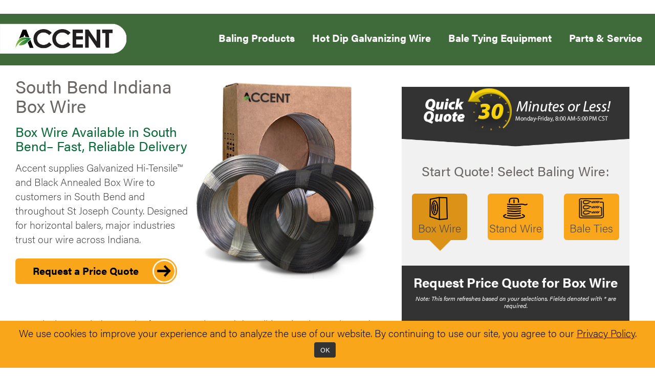

--- FILE ---
content_type: text/html; charset=utf-8
request_url: https://www.accentwiretie.com/box-wire/indiana/south-bend/south-bend-box-wire
body_size: 42267
content:
<!DOCTYPE html>
<html  xmlns="http://www.w3.org/1999/xhtml" lang="en-US" xml:lang="en-US">
<head id="head"><title>
	South Bend Indiana Box Wire | Accent
</title><meta name="description" content="Box Wire Available in South Bend Indiana. Accent offers fast delivery and large in-stock supply of black annealed and galvanized box wire. Request a quote today!" /> 
<meta charset="UTF-8" /> 
<link href="/CMSPages/GetResource.ashx?stylesheetname=accent_Edit" type="text/css" rel="stylesheet"/>
 
<link href="/App_Themes/accent/images/accent-favicon.png" type="image/png" rel="shortcut icon"/>
<link href="/App_Themes/accent/images/accent-favicon.png" type="image/png" rel="icon"/>
<link href="/CMSPages/GetResource.ashx?stylesheetfile=/App_Themes/accent_Edit/css/font-awesome.min.css" type="text/css" rel="stylesheet" /><link href="/CMSPages/GetResource.ashx?stylesheetfile=/App_Themes/accent_Edit/fs/flexslider.css" type="text/css" rel="stylesheet" />
<script type="text/javascript">
	//<![CDATA[
// Parse the URL
function getParameterByName(name) {
	name = name.replace(/[\[]/, "\\[").replace(/[\]]/, "\\]");
	var regex = new RegExp("[\\?&]" + name + "=([^&#]*)"),
		results = regex.exec(location.search);
	return results === null ? "" : decodeURIComponent(results[1].replace(/\+/g, " "));
}
// Give the URL parameters variable names
var source = getParameterByName('utm_source');
var medium = getParameterByName('utm_medium');
var campaign = getParameterByName('utm_campaign');
 
// Set the cookies
if($.cookie('utm_source') == null || $.cookie('utm_source') == "") {
$.cookie('utm_source', source);
}
if($.cookie('utm_medium') == null || $.cookie('utm_medium') == "") {
$.cookie('utm_medium', medium);
}
if($.cookie('utm_campaign') == null || $.cookie('utm_campaign') == "") {
$.cookie('utm_campaign', campaign);
}
//]]>
</script><!-- Google tag (gtag.js) -->
<script async src="https://www.googletagmanager.com/gtag/js?id=AW-1029308905"></script>
<script>
  window.dataLayer = window.dataLayer || [];
  function gtag(){dataLayer.push(arguments);}
  gtag('js', new Date());

  gtag('config', 'AW-1029308905');
</script>
<script async src="//242123.tctm.co/t.js"></script>
<link rel="canonical" href="https://www.accentwiretie.com/box-wire/indiana/south-bend/south-bend-box-wire" /><link href="/CMSPages/GetResource.ashx?stylesheetfile=/App_Themes/Design/Debug.css" type="text/css" rel="stylesheet"/>
</head>
<body class="LTR Chrome ENUS ContentBody" >
    
    <form method="post" action="/box-wire/indiana/south-bend/south-bend-box-wire" onsubmit="javascript:return WebForm_OnSubmit();" id="form">
<div class="aspNetHidden">
<input type="hidden" name="__CMSCsrfToken" id="__CMSCsrfToken" value="6prgX8PlpRdlNNrD6Sv2gfJGDJZbKyeJZw6dmtSOHTRETPESmXKT/zato/L6Gm2JmOSxHxnA85xLwsOQp4+6ewzgdH4t1cJsl4jJzU5aywg=" />
<input type="hidden" name="__EVENTTARGET" id="__EVENTTARGET" value="" />
<input type="hidden" name="__EVENTARGUMENT" id="__EVENTARGUMENT" value="" />
<input type="hidden" name="__LASTFOCUS" id="__LASTFOCUS" value="" />
<input type="hidden" name="__VIEWSTATE" id="__VIEWSTATE" value="XTc8jcjA0uuSeTmIGoztCzp42vR4Jccr4+RnTHTG5FpbuZdrQhpxHICAjqR3PyHW68i5bopaube3lW5J1tAYHEKBtjxhJNRE9dniPtH0K5hl+aR4sYeSZlxwEUmQZN0m12SUBserPWMbh7kWT0TLD/45za9LpFCwHz2YiP8dM25UlSdlkh7nOsNKn16AKCvlo54HOV9ryJ6AZbqC8qbHaednl2IT/K1fI+opistOD/wMlJwFv6W0GEzaI/gSfrzwTXzKsyy4WuhSZutLJGmkNsSlCA7VePCaCjrJjq3s3K/[base64]/X8sfn2lzYEyY/KNgJG3HFwjrO5MabRKaGGwcYv0o9UpH2/JXfH147LWF/qKjQEG3eglhkpK7cDhOmFQoRBOKELBHUStOZ8EgBQw8Px8x9/gC2B4Koev5vRBmWGz+HuArDOM7NGY3vm2WhrSwkhusAekDSXsZ7Ng1mVVZcis4IOwdHhuBYxqW8L2zt/gTnBCCs2DikgsuQKX1tAH2sqXoTaHs4EUzQ9HKE0PHNMYZktONCCeejoxXIEXGPx0Mq7dk4X/NJwhz1+H6deZeDRypQl0nJ/hmL/RDTWm2n/8baaDuTHJ7BaW3EhF6A/KCqlwTJ4ATNRMd1I1zyt9DQN0M9sEGf+ChC10quuEq8HHGHazhLfnTR8swkNaGKFiMT6YPmju8Zzi1hmYuV6EEcQeQ9Zbl+CDxpvGChEx+3lLfV+n03q4Yh9acd2dw/UjrNQPrWyykSmgp7YBg7E+dUhi24HSIxdl03EUMtjhQWikjHmr779JzrbV+6UpZanHd+KJCi6qxWvdh/uYK+6x5JzPGCOQOAmkJz+9mF/TEw30Oso7B9B7TLc9Owp3gnEFoTvkJZWnRaY60JlP2C+izdG+XlmT4AtykWp7ZiTVUj58UsGA19X1lYdzWb4ga4w0aQSfIayhl0e+PYjWCDm1r8iRnfgejhWPURug7mWTjkFKPKz2AFROP/MdKR4utqbG11btDVsUCHJd4cuLBog8hTQ/CLY+6r1YVo1lbyY6u6OVnPQscRBuElPrBszPHC10CgGdA0QRde1pvsMYnbWTfAoLrVqjE0G8BFdn5CRTn1ogA60gBZcH5S2Cy/[base64]/D5CyeoACurNXKyHtZZ7aP/[base64]/OJwRm00xerPbhZApXdmdXEik9+vl17HA7/1TuGvmu+DP9H3LxRNchJpl/vmORnI1czQkaI86b51Npw5CGjb7gNcwqIPrgAGmP8cztSVs33CocVQW/NvPhptHzS/Q+wsLcBtbltn3WACkl5L2qHWdcEvB37xYZ7YzIFukQ63oVttA960Eb8J6DA7P6kTyFlbVxfXAahBAR/TpW72UV4TAHOg62oKhezcUS5hE31/d+0RHjWgP8OnRRo2MMKozqaIYNs6yYcXlAJ1NIYMsin0IoGxOnGh/eL9mhaMzWIGG1YNQGXfR4JMRttXUZK9Qjgu35Qs3WdXaDDuNjVSKtyXnPeHETLjOGOC0SovHvFPodVVyXFJaRThS8sPjBwppJpdra9cBk7iRRpbGFU5+a5fnNyhddX/Un5I+PmVGrI7WbSN00iPfIsuZENApLZkAD6LUxGxPCirbEo8yur42MIKtx48OmooxLV1hbXBCwop7rzW+fZjn9uiQi7ugPxe3a4X991Oc1SN4sby1pDzCyTt/W/naslhY0X1q37g4EcfTJRhsl/Nwr6JGpPRaXxFwfEMhb3xpTAY7J5NneDPh37x1jYvWsjfm4pxJYrQ/VnXMHOf8KRWGZx13Bgk2C5HzWrqg2xB3yWZ/lFEM3Wy2BOT1LBrWBF5jts7HZ2y81FrTylJTzmThLqn3qD+mp8t4+2sdqB1kUk295ZLordPvMWRQFWlHFop0CQGV15bmDhjHvPRRd4g2FU2/bONE+yYbvSphlAqFgoBHghH+BsocDCJdbSONi/ChqM2406Zrte76zxpSP8eqensNO8OJFM7vbu9EbsXsL3cMpPQ8Uk44zKcLZyje0RrWmorJKPhtwAhai7Yjv2y2DsvcBXo6dqgyfetsZXbr1m/[base64]/fBCQBgF0SuGUM8ml9lbdaBzZN47uofb0zmqE3o4pRG+nuMixAM8PHruWTrjGxE3csykA3YKeHiK2a/+IaBliCLladxNDdceEME3yk2gkDYljmZD0ipdsFHKaSboPda8CGi17ccTb9w1debLj9z1oUz6HMlRawOZ0RDJsMc0N6Co+ObR2Nnjmii9RH3lWJi18zxLxlxr62+JiMmptjskWEUSokjsKFrpFKX0Z6e+F85fTn8ikl3hozNBSmlMoL8Pg1ch1RxQcDrOiZA29GaAhO/B5288U0H/47CAmYtks2B/vTjO3iTgpKUCIKOgmHmGCZMd2+J/ZaV0h+vkSISRg/jhjZP1d3hE5A2zYf426SBdfNw3wzK9UpehMuXkYpyP/[base64]/2kl/[base64]/Q+rM2zx4E/3lXTjSfMVQ6ydK4X7uqDKI6pYR5jalK8GHA2kJMIl0JfVcXfQedwOJ/[base64]/lkbzBXjyLeZCrfYhZD1WR95N77OaOJfm6eaK559JleIkcVuCz6hUj5BkyNziMSKXRgRPn+nRPnsHjCfHGG3T2PXOItu9/FwcbyTGvP8i21eqzwZWeEB9oXy2GVEQ7uRnUdigQ0LgytYXa2gMaMRZoEdplOIi4EAjCTwVBgHt+yh7STzOqdqeDpG6QihHt9xBsxWv8hJqB5JTshYvoO8JKnxmVJusb8C82kH/fNE+sGrnl45MYiifzJppdJVBIZC74shviqkj3sCxdbCVbI33XPQPsQb8FsKlB3bedNSGSuyF3E9GW+16xcVBQxntaW8NC+B/Q5BJK2ROqmAloaPWweA48GrEsjDF6W8gp2psxIy5m5Zf9j4Rg3jqJFb8TxKFlNqS5fx9HHq6Okm2188J3xpK4p6GtjYmaqjTUz4aL+17g5yG9CJ6bfx3AYTMue00/FtM7jF8m2s3RYqJLNlWIPGxb/79OHuCvEw6KeGHEfwuw3S9Bi4ZhMP8nV5SFOk1Wd46E8KPqK864oyUWAjT9SWLlcHZtBdqKMvI+SQjsl0C4V1EKxE9jx5OxYPdgXv3kVKwlgrZKCrmKWaG5HX3OPCkjRGFBkLVdTsyN3lS3ja/[base64]/qWssltX+AVaw2d+OEWNpPcGZosXJMCHt7G+0GVIdiSdpDo1RYJoDNjwrw22uoURvH2X86brGuhcH/EctZAgOZ0KXxks4+OXVYHzubdkrcoJ1NT7YS1ziE0m9/3jJlqvU/nNdLpcWbAvTpLZ2pOogZmUPIA5/4J4MsQrsB34O+RK4rEIbys2Wfj0dsfqWSjsgJ+E64iVZbwliIhnj90rst9hff3ZuZCTRhu72/oSeyUaApylJp5AA06yOQeVa7rN6fP/iwAMmeZozg677p7cqLeysYw+JCm15Rvn7HqWW2M4029jYE7KxLKiWkgTRqLh/TJRcqd2yyXu//lsMSj5KdsTmndOXExAQiq68vlNn+PfgKhUTYW/RgB8QCT4hI5JYprlm3WaexssN32sVw61FOAOTxpP4RhVl2F+ZjoEAdNaYACLnXgO52gpGzJjLlvsi18qrbYnj+HK+/PVb87Vu506oZkBdRejOBebBII18tFsAmFhPn1FN3uf/vU/54oxIqSOKfxa9x5UMLFcb1n3SUpRgh+mNksHYbqwESNm3RprGYKalsRXeDoWJWkfzqaenpGLE5iWD5cCPIZa+UZ+OTDXM7GrcnHronHB0NnA6xkXb5zz1P1hvDTJre9mpYOxMcspJ/KR+WmU/zOmI5gFNokOpc8AnAMkvUGgSmALaj/WQJnud6XXcRM50mJX4YTTB27BmEecBqAPRQfYH8+wteuUhwyWvo+VLooZBE3W89BCMxSe/JcIhSASJhbSDXtptTI/pi6E1km/f15AQowaxNszHdPvyWO5EM9M2Ul0KE4lbgG4AucH3cIT9KzQHspWqpC3RNup1N9ehHjMCI5zL3f4bt4Zm6XepFHWWD8mpujY/KNbIZn2lhBUhQl6QJ/sCgWFEbNZEguV7t3V00uc4en+cmiCD5ezOBo6YFnpKt6WZHkyMBtd/t9+Woo1HK97erjdAkaL2vD4YczRev63CDQqihRniI5s8YnHNAiBCFy5Eb+MQQRTQswa2BsfUKHskZgimViS/bgKSodXeSEl2JGNidr4b3dm+oe2hfI+2qiotel0a7bbmTkG4eInl5CiOXeL1SHOpWwJeFTpnp8pnBDfYL2AgMHrPeeK2RjsOgrYC26ikybVq5KkbBYT2WJrUVKADEanrWx7/PBrRGKj5igSp/UxpZKvv+eUd0zb+eKp7SN0c7AuxFlaBpU39YGuzx9V5Qr36wQ0tUmMJSMtOhE6biAjJHvxMEHkYaLL+3vRnd4Wfo6u5LoeWR+fgfdM7ysggNmP1p1QO89D8dkhUq7W2nD9pGB+JhehhnJ8yDLACpzkv9Liee1wQBuDtvV8XrBNX10FAC5wvGp18/[base64]/uaUBY6b2B1ZFyC+toKWCp4ZvvB0BFKv6nNoiZ6MTGg7ZPrP9t8kT0mfqG2yf66vupV7Na/qai20/reAR4KY0hXO96+n4ZMUEeEyhQ8DVyTZQLzPzysLYgBQDFUyZeFCmX1CJndTnpVxQM0j9neZcYRgKVkOF0OcBmrW9wthX2btb8UAVKlCm8kXKCSRFu3SEYpHrd9Dtrsl47ClsJaGGLbnbDkihuDtPSLknzCYgoYpA7EvPYA7rY6gqA09rKfYYKjDDKYr/MkSwXo+E3SrAQJD0TyPZ/aM367xLTvMNDnEyzWaSvK0XLtzTXr2wn1kLk+YLYlQDi9Yryd3gptk+qAdJ1zuVDgMmuiorVZrBhiv5fok9XT1M8bOKIKc6Y3m2P5C9QHaEiN2sEQEHNPIAiOW1WC2RElg1XlfdIlfj2nmFJ0eIoZyEUeVN+nYs5RJYeztGj2A4rEt8E9IG2PzMpCKdMPNMtb/D6WbOjjiZRzKy0gZmdgcPcI4ozyO8kK8WsytM6d0c87CHlH02z3FeqdZTwXMqW3lE8xcFj31AOPWJGFXEAU4r3PystopeP3pi1Z+fBTfTQaZGIPaSetdHNndFSnU8Pek0v4C/F3NQXDU/pdOgeXMYVGowHQ6VzAXCVcAVUX8BuUuf/wANmebIPYcgUuvoSOsZemif9OS5UdPgThzfUmVSSB2B/U+yHhYRZ1ZRVQ30qL6sfHTq1NZsAGawTtZgFzZib6tYtF8JG4BZ6xMImyrnsw3R/zMyAG2CbXdCu+b/ITFiagDRDSo6loVwUp/Q1sD/oaysI4mVQ8zjhVYkmSvft2JjwS0WOATGQqqTa3839IJTAgw4k7ozhJh0QrTJ9JBXMLUt3C+TGbY0PYqSbTUbG4ez2E8Ds61uNwKUdNV0Khr2UlkMupK+Tj6xCGGWY3aX+XdntAD55eg1IefamBy/[base64]/TXOMjcCUDrdIDCQeUi+H0br24nfKtYZ5ZO86SY+ZpFRu8SdQxchqxKSbPdZxpTWga8bySywOhJKI4loJSuicyy1UmMR3oXQDZeTInwSOfy4Grozn0OavTjynBXgSX6EBdU0Pma5wOopqXvXyp6nELEep2Pm5QLtdJF5veyPIQ5vs/[base64]/fK+5TqhW5EFcDbc6bQJDbvfLa01RJz3OfdtP3RT5DMqquime9rp5ddLU7rfcCx9MOZLDh613HjvbC16szpLIpChiCLtm0mjSfpjzBt+rF9RjYjH1DFuobHIaD9ShMfKB/UBo4L6DHJF0cB8F+n8EHiuATYqhvqGn/6SqCBMfmc5bASCgQyk8bWrK8FmDtbTCM2l7bDz1/nGlME2LdbdnJbxOvn+dFxtb6yAO4zbyfqEwqTFcIQM1LRCHEoAuiORJgbVXxdFndthtBp2KVdijLyFjX2/t/WM+Fzz26hW+OKot6xT7wIZgPgSA8mL5WitFAii/FNZGXSEihWsbmZi5s7Fn6BlBEME8WtsgNikJ+1+3cLnx+CWn/Hlv2J96+n6OS5FI7E0uTts8nRh2CorD0V7VZUXrf1mPHn3xwbUCOjjMlSZVfrOINtO2HpLW8JPtGtuN4Fb/rx2CbPkEsZBTzWJruXJfij059KJZm9Yax0yhvLR6N5+3PQ576Pbw6kCigbvRD0LfzFJm10rb1X/dlWPJviGf+NSpcVbllQXDGcrPD2CY0THD+UbJ5OFyHVPRomwDHaYu9r8BzK7MUx8xbm1Q5ovfbD9rEU5lv1J3VwG6AruaAPb3mrEebbAJXfRJiVf9UyujUl5Dv2hFSLvhMQce36HWN7NdI1kQgfn9YNvcm1sSa4pz8UHvpRjRgjWDtwWqMXiy2326rskVhnThL9em/Bps7hA96P6AsHqg3XTO864bOUU2s0M3yLUwG3PP6SMh18aROGYuuEo6/RYYBnZx6A/CrxhccTNn3A2YSmkT2w3P3R7Jz82B71pOImmmdSf70tRu21YIRpA8l9jVsBWYhFr8YMQ22gfeofvoUcqs/jTr5GU8Db7bYDcY6+kfYR1LfbrmTWlsYi6xN1QSIFwppkiNoigP5n2+y4SO02HB6krrdK9eGMLMtRcZGATm8lodZiReLUwuPElCOb3BJgP58PnFbH0o0LOzX8aazq0uIc6LIiatPrM8/zpmGDMii1Ugb7a1K8s21ms5sTMprUL2jpr8C4VD4dVEEh8vApDPetVT9l+zsaFZBDipQUPNisOOAWS4Iq4ZiMajIAyeVgNyU/7Ogph8lGX0lB3BMywY3AN1P4cau5xAFiyOLxY5P0QzjDfU+JZltuMn2N2zoOlpHMeQROv1L7476QSQXsUG2ZzyKfwzvnwGFkH00Gg57JReEJLIdV/Ds/Fmo4RixARF39w0GIpeRHTXEFWsQXL0q0GoHOixrkbf3FNFQQHTqNPYjTkYJbsJAmvM476D17CXXTHH21o4UGzXQrY9ikPXlPbo7lQr766XEsU9ETdvB1DIDhzWMh/CIRAIzrrxcpO4lz+G0wGLNEhMob8aCe+zqaWLTL56O/4PgibQBqWrnQeFmCK6SqaVFMA1BWSkIyYWdo/HqMcFBe46zqL2OAc+KCI4MYCcoFbvhYMWLByOQDP0eE7udy42gc08ehtM5noov2301KvyOO/2Br+HbKOhqghFvJSAtHK0OpVXX+ySQ5tEMl+6pWz+nlD2oPKThnqqNB1hPIhElth7plfb4OpqhG9sPZXuvsEKT9BlMXcHrztdCN8ft/0Z9sAzCa6OXCrf+EQjeTcHBYTT3QhqEfc4d57Nj+e8GqllCEMupMFGOnbWeNlP3qvOVosrwxDPzPNgScKMQl7e2ZUacSOuOZvsK7nq9eSB0IbndCRCB304yc6ra5e4t8TizFnHLgIFHegFLv90w4UW1E/pxXk8EosoKXqisTvyAGDxt8erqypdE4C2cakA/GGGYxU7ocems+KIl0Fr5oBcTxeqpSHd7qDjtdkPP0K262Mfd6mCe99Tea0ELJ8W/njqhq3m1dHTXBvdZhWn0iHEeFXwVpckTY+amN6wmr5opdtNcnNOTCs9GxbrmWI73ijYaNWOPF6qwHjaOMuQf9Jfo6oH3Gs3KNhlbN/5qAMlKRt3Rps5t7rQuAzuIy+eU5pDmsYZQMKU9ORxNjM0Oh623A1KTFTRMgiejD4shvByLpBhF5uJbUwT9NJuk9b1wuiQZEc5FH8btbYISEsZLWL3Xty4Mh/wNzEi0IW8I4sc4lm1y4b+zOsY0db0IhVMfSiepwsI/nTdU/Dplek9G16Scid9LPg3AYJt+a89eQ+n0JouXjUcThJZN+KMzCti57V1bmfvBKaCbkaelEG/JJfa3BlYlKF/[base64]/qfsntiuAdI8Ngz1TQAFtx5SZ4M2t8aTmsD+xS3eIIwk65GAi88ZbIG3YEqgMtMfOtq2qHMtsOsZ5xkvOcUqnBTM1HNfthDGLCWtaJ09eflAm41ZoWvnxr0NHNTZIXmylzGL/GWwysPdqHwU+DGF7rBqFnWWoIljk4pVv3/EQVtdx7YQL7OtGi3e4e4dWvjjoNYKjVrojssOYTMnx4jSho82tqD/l3tQblUJLls7BMlC8eWF6rEtDGrTAac/rtXVQV0QPF3uoSCMuHZduzy3+wCanbuhq0H0IIK5zJ/Un/FZNuuwMWqtWWOFkBEq2Twe0ELCB4TWEtmiwvgnBtzkErwm9O4qwLBBpD27TLBqkj8wEVxYZSUljH9fdKhOLd7YnAju9TQRL8FtaFZtovtnu+OrGbN9sVYmzxXEUIzJINHkh2wfljVDwQGCseZn7on9Ur9oruS8CeGzp6dgY0tjWue5Zjh/pC9+Vzqbs2p2Ny2aLuQagQj9F9nHwcP0/Mdd/dRJzorAGmKpQSBXD1V8+ey/IqfkEyy0n5epzvZhUft7oHgUaNtKiNxM/biEYRvQsNKx7Tg3IMQRD9t/ixmvIrmCLzZdQjHKEwfpZBhWmAVnAmzYuwGBbuOGZFZmi6UtGcnkPVqVUNprTXCwCUpYgtnrT6fWZOzU1PgCf8s0JEEcofQXjsScpaZ1f0VfmdtHh/S/ltwQf3yXhhzEdj8WIgMAdKTWI1pio/pcs6XuOUoWT7vAw9v/[base64]/BIIao/[base64]/w/RHccs5wLqlqsJvpgjkiC6qHfg4fJiN1OTPwejiJrF+XURPCoUAu+RN8Otb4n6swsIZXNivqyq5HO0RRyzBtAxMMOceWEHWnoKafi1T8o7YaemgXA1QOxuePnZumf2G/jww0hmHl46lxi4y2WhPBJSumfof/Jw/kIYfLhvl1DTc+ItgMJSiDfpQTMlcccDkFMCIusLFvVISiVh5yDQbnxsF7ggQOAvzQYXo48xwYY8JjtwUxq1HEM2mWwLRMR3hh3dqlYNssfayHuiuCdRdQsumUnUYf2AdMZ1PLQnJ6u6altVdqKxLABLEhbNkNy7WlSAUXppGelmBQIcqK/f0fwOyw4rduRCEzYCS9opWqbYDcsqQ1nDewJqMdFfMvIKhyecVPXQIeEV0f4cj2oB+7+EIeH63O7aOAA/k9cOJIWfnDM8rtwywmhx3Yz0aDyk2LWymj6snQe35ifPNCP7cMkuZJr/HW4xr80NC8E7SrqVy4Wj4txkXpVigZomM5NjOKsK5zuS1sb5gXvQDGVqzQCrqzHpPB/IidCZ9OceLPpFmaNlNlloEp8ny45qULSuCLBa7G9+62hZ2xuBtr0aoUCQaYZfEtDC2sAjfxzcnNqT+Ow2E/0rVkDpVHGcHbcRE/SYlGoigLRn7b35OyThx+umf7gA/E2WU7LYGrSEUCGdUEQGo2uQQL9K6MzyR6+Gf1V7vhoUHvxcB71du/FH/dJjd5fwhmsfA7Z6rlRlK2a18ahXEqI2tzOX3fV8900az35aQoUBF3/QO+jBBqK+BGorMlV2MwTZA7njCEYY5xLwfWtpnXYM8aONbAmIlOwDQXvjahhrYWGTEbk0Rcn8BaRpOAUJh18SKKoYST3LdkyZC9Jd0q5/IjrjAW2vmpQDHPJjPM45uQoZEGTzsa3ebNQPn9qI2VK2yWdCi5AHTtyXdJjjbY9fWcQi6DXH/FbRUgSdRt+qQplpNum73e9H5+Bci59r9Ohluq/yWL3YQJ0JeV3ffT6aoMqHYdZjG8FCQ/vqrvGLQoFcRV4A+xXV4nx+s0LU89vJq6HTNc8/a3VAE8VA2bby+RTh7xpy1WZ+M6d6gIkKidFzsJTMXSeZ/vuiaddSJtRPf34wqJYa++cKKh0xoBVz+6h5PFzWBk2wXhaQW/wiBEWuewBJDYzid37g1KuRGG+4ClmTg0VQ9C6bW1L6JmIVp1DH7tQZ2CA/[base64]/doMk4qwRmFYZVoF+a53yYW1WRR7mLa4hUTYQbpYk18v02DpRJmLlPnbb3iZwpy6h0QY6j7wKKJ5xB//hOnzgu7ry3WzjTYiVgonY9ojLm495ITRvm8CN7Jq2DndcWBX80VHYuRz/RHUSd5MM6lWW0r4TtSClmjIVH13kGwNjUu9oi1UatwGxB1YgaS1pSq7+lMoDRhr8IoEZQkK1xGSmIdNESoMbmD9UavtONd7XP5eqfoSz69Ge2mVcLspUWBRQUlgJ1LAsCt4jHzpd/sMvIgCr+uUOAl7U/ytjDwYBtjYUgl3/eUhOdurLHMMoCnDPZn9qun+ivgayO+e+n9h/Rf225xZO/jwl8KV4ru3DwkC8fSenVJrMuegAm2Bpabo5Fo0iLda2K0StpWlyWRMG6GRBu+c4mFEbeEQjkR4QPXEIxVqsT6nncDz3fK+QDe21Ln6MuRUWS2HiUwk9Xg+tX3q9eFei/h7ddxzKIC9/ZU8uqOZaGUxDepf0bqown7/ugU/uXFANd+9EBKai6k48hVU5XSCKMIkwS6yCXzEnJ5aIMsvAzAxFeszOFAdzKgz8fC6n9LrzPEUxjWR0PAQJ+uC8xsoSzi/WqC37PvWQKpYa4SRYo8Tbb/M5K7MAhge/GdaFdWDYtt/9JvOQcUBHUxB9P6oXdLmF4iEEv/1CtA5IozKi12dOn79Q4ciAbq0eaz7xJZ2eWnT3iQrw+uMaxfnAOIIlzKRrIhpbwiNCHTsBT2kURjcK22ZCsfoM3YbRxy5am4H+E/+6qIFcYK7SK8rkWatonXmlm3+WEAwe/0xRmbZ2qDRCp8OT5mb4B+OdktUBfv30NByU+wg3TcbkiOWKMmR7ObzwpjuD3QkzmXSpyxaC9ZCiBaSuDB+1/Se4v4cnlmIvENOJZ5lkuMvZb97kiK6ugqkjXPoSQNv9lbJPHT2CsiepESQtCHxuGVTEC/UeVKvtVCywYTnNV6LC78h2N9YgnFH48jprr3U8ldO6/8tZqG7kQ6COx4HR64+lXfCeAef9sMecIodwfQ1YUss5B2I8THQRCeOFomxD4RNTNydWaNHJ5EJhEvF24U/asKDH/vegiBC/cl+/OYUt43Rf/UW7+4dWLUkIys3se9g4EbEphCrxc+3mxu079xM04jcYS8wZ3zgZE5WjmJ4xuXfZsmm6DWkVOFbC0RWwxIFJ/kvUk+HW4/oApRE0oialn2UobPHM048LDWSoAzgBv9ktNBXbeUPy/FILhF1mTLs6P7rAQXa2xn5KhJojR4j31Y3z4c7dS+iqK92LxTXf9/WV3B4u3+UJkzfss2Wu5KKrslsyI9kDZWW+p/yVnXOI1G34DotufPvWjnDkOWwu9BDOahewMq+941B3mzAGi8wvXe6/Nctn6DjiUCTTfLe1KfuaE6G4DI/SLlTFrDipksp6WKQ4D9LeSZSi0VG3jqWDp71cVFu1r7sV1hiQsRs5y3rdG8cqNgs3N6qHge86NOEdWVNm+QRi5aCKL2Ekc/x5EVTwKwgVHEMuMNjbgRkDVVflPxrlAkZE0zoSPgTZCOePqifYOnhZDi+a0NSIce/1JQ+Q6n+7Cbgoy7UCEXecyKsrg+mFPN8KuO3Z6LVQAXZLmmFi7zq5VxipYT/pl55/ygK0f30tIsoXLb7HH+rhAFP1aEW8/gH19uokHb39ttsLhqfEUeHiiZcuSiM2auAz8m/HjFGEDRLYOPwhg7q4QErD0YJ4QiWred3Oc/qCt0Syjjb4Kt9lAxZyqipmp29k/f77iJWDBu064sUQbLYzGlRhuLtdEfjhA3dbRrtVR5HlwvjraHwzOneMAW/9OnUX4nhAshe6OpeUX5gckU886PJRnUY/ychS7ywATq2FeB2jrx9YR79PFadmz3o4yuRyj/xR/fchF1VlmLQflcOQJJPW3gjtqXq5WjfoSz0OnoFwVvHj7wAYqBrgEhquu9Vn6ClHmxlcg8+YpP+e5dzDkImbQUy8407XTaIugHd+nHTmMAW1600M5xL2gqCuV1SqweIgQQQjVkHCtS2tSUfgOQ/jMitdWsbxAIguZcb2ZMfeuYJFvJyecacQFeJbyobx69pHi4d/W08h1oZHdow3vDGE68MvN1MjctmCY/6OGxkdSazr/1xWckOd32DMIVHjh+aGIETePrWoA0DPN1D7ornaHBWS+XzLvDiigk6Me2fWTkpRf0tYuDNtyb20UijPDNfEvaAEP8HEPR428smf+nwXwQrmjqfw5zmot3iKb2MP3xBHc71z73N22ld5aoInh4Pjhx53irzuSJNF2IVz+5fRIaO9nCYz6hcHiQY/gcJZSEbOnfdz9qWYm466JYCynrnqdHA+J9JfE6VP/SdfeaZQnh7cyHgBFqJ/WHzsUGMdrTMqT+BVUBNSh7ht9uXbieAIte91U7UFConq9aywFBvfHBwJ63ycqxxjKx3MAQm3blnpZCQVd23QNNrGycf7Z9LW7GGnJN/mhom17ebgca995uUzzvM3hOEl2oJpcsDS+ccdaeQW3u2dQJu9AxAc/LJtcu//D0Nnd10fSnuhZ/cYudjU/5ox3XxxxnXdcF7zxtZwxVFB//+ry3npz9z2BmyY0CurKoURzp8GTaqJzonG2uiuHALmllGckxqiDmaAQqSbI6HfiNmp19G/[base64]/GvntsZVWnGP4P+Rbhqd1sL7V9sF6x7MqPLuBnkyciV6x1yY63x2dJv74Cv0T81Op1GNgnCNPjUoeqR1EW7Tk2yCRo9FlhjLhFeFRZd6vWxzrH3P2+S1eJNcW/Bg7s1025UGvmtewctk43cgFWbidlERQvUaboSoKQi/[base64]/xKOyfTKNBoKPfXII4wOXHGN4EXOAG9kuxflNayPCLh7WXQfAYCw1BYpWIDILtGgZjJbq+unTB24rxVO4fbUdGaDqF75gzecejNqw/lzoI5CbN3S1Bn1w5pvuMfgV/Ks6/CgLBdLWQUoKXsx6W62cpc5SIIGSC2XmesvkwDr7XIfDk9+qMKFB4TksJmYpawLyzcdUwgvDq1WVnHa82aJ2Hi2XjMIOY8hVLmXybtsjBK+ijCVLcA5wrfK6nLj4HnQd26sEq0aifgcx8osSoUhCUQ7xrpaaoVcZvLyA8CQQfDBErO31/mgmLfMtXNCXE0r91E9szZii/w5pY1TnRWxMgtLl3uxjOPqochwE0vJl5nmY8KsfkYd5/o3CyUc6clUT+WITOf+23WX3wVJV9m4GAzM17vcHmJGx7Jyb6nZwv044lfNmuc2pk9job9RqW1AbYgU4d47lxzOPezKrMU+2S5uZD/4faxDuRoXNaOZaGzl610n4cEcQDZkQlmsKWJE44fUvxU4kCGm1F/YiTlgw45T909yJ0BY84YZKifSewk7HpFWhbttrLkgEHC9oSNDDArQAb2UA+ABpVhS6DQ2LTxRq90mIorWNXN6Q/2wyjoFWj8sXZoiSMhcPUDdSA2RxGlYwZJcRXW5Y9jFuPiDnO7YsEfKsafrlmKLxkehSYdg1gfG7CiyrxgwGcjB0aDTP0fe4wGyZdDEiqzY3tPOsRMpscSkCHg+jrz0d0gjW6xHBIwUiGeoqzh/318X5G/ZCZWapRpmScbtpFyZzgtkGD7Q3QvsxCC8DePEE8sFjaeW4I0ekWX6XqceQX8gKatto+leHe8w9GmKbAQPuCesK5cPuJ5VCy+Kbzx78SpxGeSAKlLPTMm28JHkvXOLIhYaPzJK2MuP6jMou0neGEVGxMzvxzfhXWpkiEdI5W1oBIei9eso44Edo282eAsTnEORc/9DNeYEhV/E3QrCbFq01z2JeouGxCsw7WIY6F7q9hIj8NjmwCoUrhZgqHtnwHflSm/HLm2bsY3DSfRNEKg4V9PbWD6WnJCmowP7mmwvWFiamVvbres0m2aH8+OywM2T7iA0zOCwYNspbrZsqEsx3ULZliuDuVLi0k14u6+z0ASn8Mh0TqAjopCpM5SmqKXKtqoJQbw6IsfiyIyk1LhE73XbLXS4TjXchtNCJ007pTB8kh/xqV0mRbNIMKfADulcRFLYntVJuXjLuUOOgWAxBayOrN6QidNGk42QQe6p/qAPst0o0cNfF1xQPef1IF+HuODfrxGY9FIOD9GaVSCinRBvteZQeEbltat32hZPKL/TYLiQFxOR72UZEGXETBDZXajfJIpQuBphruOK0Mx4PywOj2KHI90iJXOKuaRZ/NN54W4fPsrj89qpyUX9QVtcl0qqhtF8edX4vejJN7OuORERuis28iCgdzjqBR93tBco3gedAgo7IpGt4vkBDu9EECVj8GY8kYAuxfpOFtDdrGPQMuhR0p+Fz1qwKKxUsqw5H7OwIBCnMlyFEUkKjMgJkX3pZD+ByNebhX6jrkXtZjDCyPewR1D4a/iUp/sDwafCU/W0xdhxN87YJeXvIhR5X3LBBuZ8Diy1JXECmbH4eUXmg2icVaKYBea0bYZ9UMFo4Z16ju0aqgJNF3efWSouDdjH3LrQF19zqZC5ddeLiJpTF3BTmeqOyIpgEgXPTjJKzNGJ9xRAkZwHOdgcaHB067t5TOzc64dT50dZj/YFztyoXyrEHJVK0BrsGbIgQJEtlNeelB/xlR+EuTbg18+80ARk6MotPp9y0Nyl4Q2db9a5CoHY/KoEYa6iD6RxnmZY0n5geXacKwZaXbxeHGucubMoD3dhoxHQC0ry8tj7o+qU47NnUxGnAQCxm1UVGGnDS32gAGtO7u7oZ1VmNKxylrvDRgiXwiWjtK0JX195jQPIX7F9jQdon5JxPn9EcxTdF8BSLiHmN87jjl5n/lnUIPnvxetUwwM+qQ8NZ1kWUMBjeL9HU0djgoeL6iRWFa0icPQAE03JF1JJlHbQVoUxSFwyGBtPLDrhjzhfE5plQ848USYuAn3+suqkQKwDvjAqQCc0j30kh/0/IA1OzZ82uIJj8HqRT43AXdkcOnyfunLqtI8iEE9lXgCzeGnOUvKC/vogG1jSzgFv+5PJp5zCGjnPVG+hR0g8ZHRN3/eUNDZYKlharzLehBRAamx3DOsNilvtJsiUDEveSwbwWOPcVd/ux669yDxZbPuV9j/s8OG/zbGYn/E5GjHSDwvp6HfXDolj2a+up5QD6HWiSD/2WaT1P/hJORIIcAMrXZj2sRUh3TbpDzoONkmoXTosDmsnoBHhlI/QGHvj1q5db/oMWeCdA0SNKZTz9xm2xOlcG3W079PN+dEPB28AAAkdvlwshN+sJ3o0BHSR/MAn0Pxmd4iRInjoqHJmBkIJp3m2wlxuMIJc/AJE82upR2dW9n12fWHJ5t2+dSToXRG1GHGW5pnAyJNKGEBpotKip3RLWEw9pBykytFKwknuOeEwLrCgJaaHKFgHkrZrjUah6dcSITvtlzKwTQnTvYf/u9JAkqcSlCAZOWrNgjQJHi8UuDZv4YW4AcjsXV6T9sJLQmwnSLRFoI8qgxHQPd/IgAM0Gf/ESet+siM9vQiMLpjjKJB29JlWPrs/5FCLE3W8QqkdVGwScN55D5OppN5vdv3I7cHhjtPCCvC/4roHBW2F6LVCHcN7SE0/PsvOuGDH71JMF7F8PCdjB4AKG4q2NBQLwXVYTV2ZhF09eHjdzOArYPaPWaSARS0Nst73A+ddch8I5dTZUetv+zfSIX5CgzW7J/9LRjNZM1xMCGRtpwR8E3j1THGcaJ/mW42AJrjIKeu/t7nHVb1YZZsg2y0ieP4RapNmaAhy2+VEmBGdBzVBbK6M9L17vKJvADJ2ZR5IkiR+9EfNc7aU/qHz6CYs8NWBzr8SPGhl/UIX/YBiZR6egTlVqAn1A47NhDQFRicqTp5PS4UVEw==" />
</div>

<script type="text/javascript">
//<![CDATA[
var theForm = document.forms['form'];
if (!theForm) {
    theForm = document.form;
}
function __doPostBack(eventTarget, eventArgument) {
    if (!theForm.onsubmit || (theForm.onsubmit() != false)) {
        theForm.__EVENTTARGET.value = eventTarget;
        theForm.__EVENTARGUMENT.value = eventArgument;
        theForm.submit();
    }
}
//]]>
</script>


<script src="/WebResource.axd?d=pynGkmcFUV13He1Qd6_TZJX963WugmkTJchJG3orLnzus4nAzZCGxFWI6Comt6z9Td8xErqNVKacNN8nPANn9w2&amp;t=638901392248157332" type="text/javascript"></script>


<script src="/CMSPages/GetResource.ashx?scriptfile=%7e%2fCMSScripts%2fRequireJS%2fCMSConfigRequire.js" type="text/javascript"></script>
<script src="/CMSPages/GetResource.ashx?scriptfile=%7e%2fCMSScripts%2fRequireJS%2frequire.js" type="text/javascript"></script>
<script src="/CMSPages/GetResource.ashx?scriptfile=%7e%2fCMSScripts%2fRequireJS%2fconfig.js&amp;resolvemacros=1" type="text/javascript"></script><input type="hidden" name="lng" id="lng" value="en-US" />
<script src="/CMSPages/GetResource.ashx?scriptfile=%7e%2fCMSScripts%2fWebServiceCall.js" type="text/javascript"></script>
<script type="text/javascript">
	//<![CDATA[

function PM_Postback(param) { if (window.top.HideScreenLockWarningAndSync) { window.top.HideScreenLockWarningAndSync(1080); } if(window.CMSContentManager) { CMSContentManager.allowSubmit = true; }; __doPostBack('m$am',param); }
function PM_Callback(param, callback, ctx) { if (window.top.HideScreenLockWarningAndSync) { window.top.HideScreenLockWarningAndSync(1080); }if (window.CMSContentManager) { CMSContentManager.storeContentChangedStatus(); };WebForm_DoCallback('m$am',param,callback,ctx,null,true); }
//]]>
</script>
<script type="text/javascript">
	//<![CDATA[

function pageLoadingHandler(sender, args) {
    document.lastFocusedControlId = typeof(document.activeElement) === 'undefined' 
        ? '' : document.activeElement.id;
}

function pageLoadedHandler(sender, args) {
    if (typeof(document.lastFocusedControlId) !== 'undefined' && document.lastFocusedControlId != '') {
        var newFocused = document.getElementById(document.lastFocusedControlId);
        if (newFocused) {
            newFocused.focus();
        }
    }
}

function focusHandler(e) {
    document.activeElement = e.originalTarget;
}

function appInit() {
    if (typeof(window.addEventListener) !== 'undefined') {
        window.addEventListener('focus', focusHandler, true);
    }

    var manager = Sys.WebForms.PageRequestManager.getInstance();

    manager.add_pageLoading(pageLoadingHandler);
    manager.add_pageLoaded(pageLoadedHandler);
}
//]]>
</script><script src="https://www.google.com/recaptcha/api.js?onload=RenderRecaptchas&render=explicit&hl=en" async="async" defer="defer"></script>
<script type="text/javascript">
	//<![CDATA[
var RenderRecaptchas = function() {
    var captchas = document.getElementsByClassName('cms-recaptcha-wrap');
    if (captchas.length > 0 && grecaptcha) {
        Array.from(captchas).forEach(function(item) {
            var renderSettings = item.getAttribute('data-rendersettings');
            if (item.id && renderSettings && item.children.length == 0) {
                grecaptcha.render(item.id, JSON.parse(renderSettings));
            };
        });
    };
};
//]]>
</script>
<script type="text/javascript">
	//<![CDATA[

function LC_Toggle(e) {
    if (e.show == null)
    {
        e.show = (e.nextSibling.style.display != 'none'); 
    }
    e.show = !e.show;
    e.nextSibling.style.display = (e.show ? 'block' : 'none'); 
    return false;
}

//]]>
</script>
<script src="/ScriptResource.axd?d=NJmAwtEo3Ipnlaxl6CMhvo-9PC6AjttzaBBUUasYB8uRBBSeJvYkJbsQknRRX1pOH3koJhgchQVEVD3tnflGXtQ-nR63gFBHJ2V6HOjN3paD3nkIWrWnnFjrP1sbyk-viZ5THuyXLrVRciUfn3Q6AWnZ0Z-iI8K5U2MBJsZD3641&amp;t=5c0e0825" type="text/javascript"></script>
<script src="/ScriptResource.axd?d=dwY9oWetJoJoVpgL6Zq8OAmkiikjMY28mR-57ur4RrPlwsv31VwqI09Sv5-g6VegJR6VpxOZ0RJvkNksrq-PgixGV5raOL3OPeMWe_dnhkqkuK6bTbxdbXKqL8pqq6WXa8mtE3B23xxeoTCydky7gLinuVqwhpx7yQk1FJfqkiM1&amp;t=5c0e0825" type="text/javascript"></script>
<script src="/ScriptResource.axd?d=eE6V8nDbUVn0gtG6hKNX_NcF_gvhysG5a64-X-3CsUWIpyztgQPc47rZ1B8Xwka3gyyPMhk0cbeMfu_eDm42wVuj0b6Oc1BNK6lFC-z36AwG7JaHiAA7vHxqyJSe6-QO0&amp;t=27679117" type="text/javascript"></script>
<script src="/ScriptResource.axd?d=mcAASOSteirJeuV-3by3UVgnt9xcZZITQcNtCnb8V7utEpk6m-jqFCyZtTyMmZOltkw2xwaB0meydhe2ZqeKTNNW7u9zqpapiHVRssEtO781&amp;t=27679117" type="text/javascript"></script>
<script src="/ScriptResource.axd?d=jwf4VSQi7LeShc44FJ-gAc8dt--pY-yqgH4fGD9y_dm6htBGYYsuN07-qeHjUmLUexWPfG3tKS1jpY1RKpJW_03FlC3l3mDQGaTIPHYdyOlCwAh94Tn7_2T7jVEQieFa0&amp;t=27679117" type="text/javascript"></script>
<script src="/ScriptResource.axd?d=HEFpVKbnoeQjkjHkFKu3MM-esbqJxa89RcK0jaG5j5rc4191EhQwzY2z2YCM6n79gE_M_0ZR2bZ22eW9iIAb__vG6JlaCiK4L75fw4nxQS03D2hD9fsDbiFxwylu01nJ0&amp;t=27679117" type="text/javascript"></script>
<script src="/ScriptResource.axd?d=X6kQKInQS5YQqruiTh57iKr6DSeTjuhT9RBTTa_QoXYX4fEcmkqIf_5DDIDnFUn_ej8jvMe9mxg8URu_vZ4XYxkdXflqDovqk697nQKm6aRZVMJ_4TcOpJ1alsVIYnjk0&amp;t=27679117" type="text/javascript"></script>
<script type="text/javascript">
	//<![CDATA[

var CMS = CMS || {};
CMS.Application = {
  "language": "en",
  "imagesUrl": "/CMSPages/GetResource.ashx?image=%5bImages.zip%5d%2f",
  "isDebuggingEnabled": false,
  "applicationUrl": "/",
  "isDialog": false,
  "isRTL": "false"
};

//]]>
</script>
<script type="text/javascript">
//<![CDATA[
function WebForm_OnSubmit() {
null;
return true;
}
//]]>
</script>

<div class="aspNetHidden">

	<input type="hidden" name="__VIEWSTATEGENERATOR" id="__VIEWSTATEGENERATOR" value="A5343185" />
	<input type="hidden" name="__SCROLLPOSITIONX" id="__SCROLLPOSITIONX" value="0" />
	<input type="hidden" name="__SCROLLPOSITIONY" id="__SCROLLPOSITIONY" value="0" />
</div>
    <script type="text/javascript">
//<![CDATA[
Sys.WebForms.PageRequestManager._initialize('manScript', 'form', ['tp$lt$CMSPagePlaceholder$lt$L9_Zone4$pageplaceholder$p$lt$ctl00$StandOnlineForm$sys_pnlUpdate','','tp$lt$CMSPagePlaceholder$lt$L9_Zone4$pageplaceholder$p$lt$ctl00$BoxOnlineForm$sys_pnlUpdate','','tp$lt$CMSPagePlaceholder$lt$L9_Zone4$pageplaceholder$p$lt$ctl00$BaleOnlineForm$sys_pnlUpdate','','tctxM',''], ['p$lt$CMSPagePlaceholder$lt$L9_Zone4$pageplaceholder$p$lt$ctl00$StandOnlineForm','','p$lt$CMSPagePlaceholder$lt$L9_Zone4$pageplaceholder$p$lt$ctl00$BoxOnlineForm','','p$lt$CMSPagePlaceholder$lt$L9_Zone4$pageplaceholder$p$lt$ctl00$BaleOnlineForm',''], [], 90, '');
//]]>
</script>

    <div id="ctxM">

</div>
    
<link rel="stylesheet" href="https://use.typekit.net/xhd2fdi.css">





<script type="text/javascript">
		if (typeof jQuery == 'undefined') {document.write('<script type="text/javascript" src="/App_Themes/accent/js/jquery.min.js"><' + '/script>');}
	</script>



<meta name="viewport" content="width=device-width, initial-scale=1">

    <!-- HTML5 shim and Respond.js IE8 support of HTML5 elements and media queries -->
    <!--[if lt IE 9]>
      <script src="/App_Themes/accent/js/html5shiv.min.js"></script>
      <script src="/App_Themes/accent/js/respond.min.js"></script>
    <![endif]-->
	<script type="text/javascript" src="/App_Themes/accent/js/bootstrap.min.js"></script>
<script type="text/javascript" src="/App_Themes/accent/js/BindMENU.js"></script>
<script type="text/javascript" src="/App_Themes/accent/js/fix-responsive-WP8.js"></script>
<script type="text/javascript" src="/App_Themes/accent/js/initilizations.js"></script>
<script type="text/javascript" src="/App_Themes/accent/js/circle-progress.min.js"></script>




	<script type="text/javascript">
		var nVer = navigator.appVersion; var nAgt = navigator.userAgent; var bN = navigator.appName; var fullV = "" + parseFloat(navigator.appVersion); var majorV = parseInt(navigator.appVersion, 10); var nameOffset, verOffset, ix; if ((verOffset = nAgt.indexOf("Opera")) !== -1) { bN = "Opera"; fullV = nAgt.substring(verOffset + 6); if ((verOffset = nAgt.indexOf("Version")) !== -1) { fullV = nAgt.substring(verOffset + 8) } } else { if ((verOffset = nAgt.indexOf("MSIE")) !== -1) { bN = "IE"; fullV = nAgt.substring(verOffset + 5) } else { if ((verOffset = nAgt.indexOf("Chrome")) !== -1) { bN = "Chrome"; fullV = nAgt.substring(verOffset + 7) } else { if ((verOffset = nAgt.indexOf("Safari")) !== -1) { bN = "Safari"; fullV = nAgt.substring(verOffset + 7); if ((verOffset = nAgt.indexOf("Version")) !== -1) { fullV = nAgt.substring(verOffset + 8) } } else { if ((verOffset = nAgt.indexOf("Firefox")) !== -1) { bN = "Firefox"; fullV = nAgt.substring(verOffset + 8) } else { if ((nameOffset = nAgt.lastIndexOf(" ") + 1) < (verOffset = nAgt.lastIndexOf("/"))) { bN = nAgt.substring(nameOffset, verOffset); fullV = nAgt.substring(verOffset + 1); if (bN.toLowerCase() == bN.toUpperCase()) { bN = navigator.appName } } } } } } } if ((ix = fullV.indexOf(";")) !== -1) { fullV = fullV.substring(0, ix) } if ((ix = fullV.indexOf(" ")) !== -1) { fullV = fullV.substring(0, ix) } majorV = parseInt("" + fullV, 10); if (isNaN(majorV)) { fullV = "" + parseFloat(navigator.appVersion); majorV = parseInt(navigator.appVersion, 10) } 
		document.getElementsByTagName("body")[0].className += " " +  bN + " " +  bN + majorV + " cmsKENTICO cmsKENTICO6 BT-pk";
	</script>

<link href="/CMSPages/GetResource.ashx?stylesheetname=font-awesome.min" type="text/css" rel="stylesheet"/> 
<!--<link href="/CMSPages/GetResource.ashx?stylesheetname=global" type="text/css" rel="stylesheet"/>--> 

<script type="text/javascript">
	(function( $ ) {
		$('head').append('<link rel="stylesheet" type="text/css" href="https://fonts.googleapis.com/css?family=Lato:300,400,700,900">');
	})(jQuery);
</script>
<div style="width:100%;z-index:100;position:fixed"><div class="ribbonbox" style=""></div></div>
<div id=""></div>
<div id="header" style="width:100%;z-index:100;">
  
  <header class="navbar navbar-static-top" role="banner" style="background-color: #3f6b3a;border-bottom:1px #3f6b3a solid;border-top: 0px #cc950f solid;">

    <div class="container" style="width:100%;margin:0 auto;padding-right:10px;max-width:2500px">	
		<div class="navbar-header">
			<button class="navbar-toggle" type="button" data-toggle="collapse" data-target=".bs-navbar-collapse"><div class="mmenu">Menu</div><i class="fa fa-bars" style="display:none"></i></button>
			<div>
              
              <div class="logobox" id="logobox"><span style=""></span><a href="/"><img alt="Accent" class="accentlogo" src="/Accent/media/template/accent-logo-c.png" title="Accent" /></a>



</div></div>
          
   	 </div>
      
      
      
      
		<nav id="desktopmenu" class="collapse navbar-collapse bs-navbar-collapse" role="navigation">
          <div style="float:right; z-index:999999; margin-left:20px" id="MenuH" class="">
               <div class="Horizontal">
	<ul id="menuElem" class="CMSListMenuUL">
		<li class="CMSListMenuLI">
			<a class="CMSListMenuLink" onclick="javascript:void(0);return false;" href="/baling-products">Baling Products</a>
			<ul class="CMSListMenuUL">
				<li class="CMSListMenuLI">
					<a class="CMSListMenuLink" href="/baling-products/baling-wire">Baling Wire</a>
					<ul class="CMSListMenuUL">
						<li class="CMSListMenuLI">
							<a class="CMSListMenuLink" href="/baling-products/baling-wire/box-wire">Box Wire</a>
						</li>
						<li class="CMSListMenuLI">
							<a class="CMSListMenuLink" href="/baling-products/baling-wire/stand-wire">Stand Wire</a>
						</li>
						<li class="CMSListMenuLI">
							<a class="CMSListMenuLink" href="/baling-products/baling-wire/bale-ties">Bale Ties</a>
						</li>

					</ul>
				</li>
				<li class="CMSListMenuLI">
					<a class="CMSListMenuLink" href="/baling-products/plastic-strapping">Plastic Strapping</a>
				</li>

			</ul>
		</li>
		<li class="CMSListMenuLI">
			<a class="CMSListMenuLink" href="/hot-dip-galvanizing-wire">Hot Dip Galvanizing Wire</a>
		</li>
		<li class="CMSListMenuLI">
			<a class="CMSListMenuLink" onclick="javascript:void(0);return false;" href="/baling-equipment">Bale Tying Equipment</a>
			<ul class="CMSListMenuUL">
				<li class="CMSListMenuLI">
					<a class="CMSListMenuLink" href="/baling-equipment/wire-tiers">Wire Tiers</a>
					<ul class="CMSListMenuUL">
						<li class="CMSListMenuLI">
							<a class="CMSListMenuLink" href="/baling-equipment/wire-tiers/accent-470">Accent 470 Wire Tier</a>
						</li>
						<li class="CMSListMenuLI">
							<a class="CMSListMenuLink" href="/baling-equipment/wire-tiers/330">330 Wire Tier</a>
						</li>
						<li class="CMSListMenuLI">
							<a class="CMSListMenuLink" href="/baling-equipment/wire-tiers/340">340 Wire Tier</a>
						</li>

					</ul>
				</li>
				<li class="CMSListMenuLI">
					<a class="CMSListMenuLink" href="/baling-equipment/plastic-strapping-system">Plastic Strapping System</a>
				</li>
				<li class="CMSListMenuLI">
					<a class="CMSListMenuLink" href="/baling-equipment/accent-select-dual-tying-system">Accent Select Dual Tying System</a>
				</li>
				<li class="CMSListMenuLI">
					<a class="CMSListMenuLink" href="/baling-equipment/envirobale">EnviroBale</a>
				</li>

			</ul>
		</li>
		<li class="CMSListMenuLI">
			<a class="CMSListMenuLink" onclick="javascript:void(0);return false;" href="/support">Parts &amp; Service</a>
			<ul class="CMSListMenuUL">
				<li class="CMSListMenuLI">
					<a class="CMSListMenuLink" href="/parts-service">Parts &amp; Service</a>
				</li>
				<li class="CMSListMenuLI">
					<a class="CMSListMenuLink" href="/support/training">Training</a>
				</li>

			</ul>
		</li>

	</ul>


</div>
               <div style="clear:both"></div>
                      <script type="text/javascript" >
                        (function( $ ) {
                          $("#MenuH .Horizontal > ul").BindMENU({ MenuStyle: "DefaultMenu", Orientation: "Horizontal" });
                        })(jQuery);
                      </script>
          </div>
		</nav>
	</div>
</header>
</div>






<div id="bs-main" role="main" class="contentspacer"><div id="bt-content">
<div class="container" style="width:100%;margin:0 auto; max-width:1500px; padding-bottom:30px;">

<div class="row">
	<div style="font-size: 60px; font-weight: bolder;margin-top:20px"></div>
</div>
  
<div class="row">
	<div class="col-md-7 middlebox3"><div class="left" style="padding-right:10px">
<div class="hidesm"><div  class="imagefloatR seoimage" ><img alt="Box Wire Available in South Bend Indiana" title="Box Wire Available in South Bend Indiana" src="
/Accent/media/Baling-Wire/box-wire-thumb.png?ext=.png
" /></div></div><h1 style="font-size:35px">
South Bend Indiana Box Wire
</h1><p>
<h2>Box Wire Available in South Bend&ndash; Fast, Reliable Delivery</h2>

<p>Accent supplies Galvanized Hi-Tensile&trade; and Black Annealed Box Wire to customers in South Bend and throughout St Joseph County. Designed for horizontal balers, major industries trust our wire across Indiana.</p>
</p><div class="nonmobilemenu"><div style="width: 300px; padding:10px 0px 30px 0px;">
   <a href="#quoteform">
<div class="buttonbox-w">
   <div class="onhovertext-w">Request a Price Quote</div>

   <div class="onhover-w"><img alt="" id="" src="/Accent/media/template/button-back-2S.png" /></div>
</div>
  </a>
   <div style="clear:both"></div>
</div></div>
<p>
<ul>
	<li>Black Annealed Box Wire for construction and demolition sites in South Bend, Indiana</li>
	<li>Reliable Box Wire delivery to recycling facilities in South Bend, IN</li>
	<li>Galvanized Box Wire for agriculture and hay baling in South Bend</li>
</ul>
</p><div class="mobilemenu"><div style="margin: 0 auto;width: 300px; padding:10px 0px 30px 0px;">
   <a href="#quoteform">
<div class="buttonbox-w">
   <div class="onhovertext-w">Request a Price Quote</div>

   <div class="onhover-w"><img alt="" id="" src="/Accent/media/template/button-back-2S.png" /></div>
</div>
  </a>
   <div style="clear:both"></div>
</div><br />&nbsp;</div><div class="showsm"><div  class="imagefloatR seoimage" ><img alt=" Available in South Bend Indiana" title=" Available in South Bend Indiana" src="
/Accent/media/template/box-wire-form.png?ext=.png
" /></div></div><div style="clear:both"></div><p>
<h3>South Bend, IN Box Wire for Single Ram Horizontal Balers</h3>

<p>Accent supplies Black Annealed and Galvanized Box Wire designed for single ram horizontal balers&mdash;trusted by professionals across South Bend and all of&nbsp;Indiana.</p>

<p>Black Annealed Box Wire &ndash; South Bend, IN Supply</p>

<ul>
	<li>Gauge Sizes: 10 through 14.5&nbsp;</li>
	<li>Recommended For: Cardboard, lumber, and large bundles</li>
	<li>Industries Served: South Bend farms, recycling centers, and construction companies</li>
</ul>

<p>Galvanized Box Wire &ndash; Rust-Resistant Performance in South Bend, IN&nbsp;</p>

<ul>
	<li>Gauge Sizes: 11 through 13</li>
	<li>Recommended For: Hay, straw, plastic, textiles, paper, and more</li>
	<li>Best Use: Ideal for outdoor or high-moisture baling in South Bend, Indiana</li>
</ul>
<br />
&nbsp;
</p><div style="clear:both"></div><h3>Baling Wire Products Available:</h3>
<div class="col-md-4 seoimages" style="margin-bottom:20px; padding-left:0px;padding-right:30px">

    
    <div style="margin-top:20px;text-align:center"><a href="/baling-products/baling-wire"><img src="/Accent/media/Baling-Wire/baling-wire-available.png?ext=.png" title="South Bend Indiana Baling Wire" alt="South Bend Indiana Baling Wire"></a></div>
     
   <div style="line-height:22px;text-align:center"><a href="/baling-products/baling-wire"> 
   South Bend Indiana<br />
 Baling Wire 
  </a><br />Strongest Ties in the Industry<br /><a href="/baling-products/baling-wire">Learn More</a></div>
</div>

<div class="col-md-4 seoimages" style="margin-bottom:20px; padding-left:0px;padding-right:30px">

    
    <div style="margin-top:20px;text-align:center"><a href="/baling-products/baling-wire/bale-ties"><img src="/Accent/media/template/bale-ties.png?ext=.png" title="South Bend Indiana Bale Ties" alt="South Bend Indiana Bale Ties"></a></div>
     
   <div style="line-height:22px;text-align:center"><a href="/baling-products/baling-wire/bale-ties"> 
   South Bend Indiana<br />
 Bale Ties 
  </a><br />9 to 14 Gauge Available<br /><a href="/baling-products/baling-wire/bale-ties">Learn More</a></div>
</div>

<div class="col-md-4 seoimages" style="margin-bottom:20px; padding-left:0px;padding-right:30px">

    
    <div style="margin-top:20px;text-align:center"><a href="/baling-products/baling-wire/stand-wire"><img src="/Accent/media/template/stand-wire-form3.png?ext=.png" title="South Bend Indiana Stand Wire" alt="South Bend Indiana Stand Wire"></a></div>
     
   <div style="line-height:22px;text-align:center"><a href="/baling-products/baling-wire/stand-wire"> 
   South Bend Indiana<br />
 Stand Wire 
  </a><br />10 to 14 Gauge Available<br /><a href="/baling-products/baling-wire/stand-wire">Learn More</a></div>
</div>


<div style="clear:both"></div><div class="col-sm-12"><h3>Additional Indiana Box Wire Service Areas:</h3></div>
<div class="col-sm-4">
  <a href="/box-wire/indiana/anderson/anderson-box-wire">
  Anderson Box Wire</a>
</div><div class="col-sm-4">
  <a href="/box-wire/indiana/avon/avon-box-wire">
  Avon Box Wire</a>
</div><div class="col-sm-4">
  <a href="/box-wire/indiana/bloomington/bloomington-box-wire">
  Bloomington Box Wire</a>
</div><div class="col-sm-4">
  <a href="/box-wire/indiana/carmel/carmel-box-wire">
  Carmel Box Wire</a>
</div><div class="col-sm-4">
  <a href="/box-wire/indiana/columbus/columbus-box-wire">
  Columbus Box Wire</a>
</div><div class="col-sm-4">
  <a href="/box-wire/indiana/connersville/connersville-box-wire">
  Connersville Box Wire</a>
</div><div class="col-sm-4">
  <a href="/box-wire/indiana/east-chicago/east-chicago-box-wire">
  East Chicago Box Wire</a>
</div><div class="col-sm-4">
  <a href="/box-wire/indiana/evansville/evansville-box-wire">
  Evansville Box Wire</a>
</div><div class="col-sm-4">
  <a href="/box-wire/indiana/fishers/fishers-box-wire">
  Fishers Box Wire</a>
</div><div class="col-sm-4">
  <a href="/box-wire/indiana/fort-wayne/fort-wayne-box-wire">
  Fort Wayne Box Wire</a>
</div><div class="col-sm-4">
  <a href="/box-wire/indiana/franklin/franklin-box-wire">
  Franklin Box Wire</a>
</div><div class="col-sm-4">
  <a href="/box-wire/indiana/goshen/goshen-box-wire">
  Goshen Box Wire</a>
</div><div class="col-sm-4">
  <a href="/box-wire/indiana/greenfield/greenfield-box-wire">
  Greenfield Box Wire</a>
</div><div class="col-sm-4">
  <a href="/box-wire/indiana/greensburg/greensburg-box-wire">
  Greensburg Box Wire</a>
</div><div class="col-sm-4">
  <a href="/box-wire/indiana/hammond/hammond-box-wire">
  Hammond Box Wire</a>
</div><div class="col-sm-4">
  <a href="/box-wire/indiana/huntington/huntington-box-wire">
  Huntington Box Wire</a>
</div><div class="col-sm-4">
  <a href="/box-wire/indiana/indianapolis/indianapolis-box-wire">
  Indianapolis Box Wire</a>
</div><div class="col-sm-4">
  <a href="/box-wire/indiana/kokomo/kokomo-box-wire">
  Kokomo Box Wire</a>
</div><div class="col-sm-4">
  <a href="/box-wire/indiana/lafayette/lafayette-box-wire">
  Lafayette Box Wire</a>
</div><div class="col-sm-4">
  <a href="/box-wire/indiana/lebanon/lebanon-box-wire">
  Lebanon Box Wire</a>
</div><div class="col-sm-4">
  <a href="/box-wire/indiana/logansport/logansport-box-wire">
  Logansport Box Wire</a>
</div><div class="col-sm-4">
  <a href="/box-wire/indiana/madison/madison-box-wire">
  Madison Box Wire</a>
</div><div class="col-sm-4">
  <a href="/box-wire/indiana/martinsville/martinsville-box-wire">
  Martinsville Box Wire</a>
</div><div class="col-sm-4">
  <a href="/box-wire/indiana/michigan-city/michigan-city-box-wire">
  Michigan City Box Wire</a>
</div><div class="col-sm-4">
  <a href="/box-wire/indiana/mishawaka/mishawaka-box-wire">
  Mishawaka Box Wire</a>
</div><div class="col-sm-4">
  <a href="/box-wire/indiana/mooresville/mooresville-box-wire">
  Mooresville Box Wire</a>
</div><div class="col-sm-4">
  <a href="/box-wire/indiana/new-albany/new-albany-box-wire">
  New Albany Box Wire</a>
</div><div class="col-sm-4">
  <a href="/box-wire/indiana/newburgh/newburgh-box-wire">
  Newburgh Box Wire</a>
</div><div class="col-sm-4">
  <a href="/box-wire/indiana/richmond/richmond-box-wire">
  Richmond Box Wire</a>
</div><div class="col-sm-4">
  <a href="/box-wire/indiana/schererville/schererville-box-wire">
  Schererville Box Wire</a>
</div><div class="col-sm-4">
  <a href="/box-wire/indiana/terre-haute/terre-haute-box-wire">
  Terre Haute Box Wire</a>
</div><div class="col-sm-4">
  <a href="/box-wire/indiana/valparaiso/valparaiso-box-wire">
  Valparaiso Box Wire</a>
</div><div class="col-sm-4">
  <a href="/box-wire/indiana/zionsville/zionsville-box-wire">
  Zionsville Box Wire</a>
</div>


<div style="clear:both"></div><p>

</p></div></div>
	<div class="col-md-5 middlebox3"><div class="left"><a class="anchor" name="quoteform"><span style="display:none">&nbsp;</span></a>
<div class="seo-form-wrapper" style="">
<div style="padding-bottom:20px">
<div style="background-color:#333; width:100%;">
<div style="text-align:center"><img alt="" src="/Accent/media/template/qq-30.png" style="width:100%; max-width:386px" /></div>
<img src="/Accent/media/template/seo-grey-arrow.jpg" style="width:100%;vertical-align: bottom;" /></div>
</div>

<h2 style="text-align: center;color:#696663;margin-bottom:25px">Start Quote! Select Baling Wire:</h2>

<div style="width:100%; max-width:600px;margin:0 auto">
<div class="col-xs-4" style="padding:5px 20px 5px 20px">
<div class="centerStageLinks2" id="centerstagebak1" onmouseup="document.getElementById('boxForm').style.display = 'block';document.getElementById('standForm').style.display = 'none';document.getElementById('baleForm').style.display = 'none';
document.getElementById('centerstagebak1').style.backgroundColor = '#dc9216';
document.getElementById('centerstagebak2').style.backgroundColor = '#faa61a';
document.getElementById('centerstagebak3').style.backgroundColor = '#faa61a';
document.getElementById('seo-arrow1').style.display = 'block';
document.getElementById('seo-arrow2').style.display = 'none';
document.getElementById('seo-arrow3').style.display = 'none';"><img alt="Box Wire" src="/Accent/media/template/icon-box-bl.png" title="Box Wire" /><br />
Box Wire</div>

<div id="seo-arrow1" style="text-align: center;margin-top:-7px;display:none"><img src="/Accent/media/template/seo-arrow.png" /></div>
</div>

<div class="col-xs-4" style="padding:5px 20px 5px 20px">
<div class="centerStageLinks2" id="centerstagebak2" onmouseup="document.getElementById('boxForm').style.display = 'none';document.getElementById('standForm').style.display = 'block';document.getElementById('baleForm').style.display = 'none';
document.getElementById('centerstagebak1').style.backgroundColor = '#faa61a';
document.getElementById('centerstagebak2').style.backgroundColor = '#dc9216';
document.getElementById('centerstagebak3').style.backgroundColor = '#faa61a';
document.getElementById('seo-arrow1').style.display = 'none';
document.getElementById('seo-arrow2').style.display = 'block';
document.getElementById('seo-arrow3').style.display = 'none';"><img alt="Stand Wire" src="/Accent/media/template/icon-spool-bl.png" title="Stand Wire" /><br />
Stand Wire</div>

<div id="seo-arrow2" style="text-align: center;margin-top:-7px;display:none"><img src="/Accent/media/template/seo-arrow.png" /></div>
</div>

<div class="col-xs-4" style="padding:5px 20px 5px 20px">
<div class="centerStageLinks2" id="centerstagebak3" onmouseup="document.getElementById('boxForm').style.display = 'none';document.getElementById('standForm').style.display = 'none';document.getElementById('baleForm').style.display = 'block';
document.getElementById('centerstagebak1').style.backgroundColor = '#faa61a';
document.getElementById('centerstagebak2').style.backgroundColor = '#faa61a';
document.getElementById('centerstagebak3').style.backgroundColor = '#dc9216';
document.getElementById('seo-arrow1').style.display = 'none';
document.getElementById('seo-arrow2').style.display = 'none';
document.getElementById('seo-arrow3').style.display = 'block';"><img alt="Bale Ties" src="/Accent/media/template/icon-tie-bl.png" title="Bale Ties" /><br />
Bale Ties</div>

<div id="seo-arrow3" style="text-align: center;margin-top:-7px;display:none"><img src="/Accent/media/template/seo-arrow.png" /></div>
</div>

<div style="clear:both"><span style="display:none">&nbsp;</span></div>
</div>
<script type="text/javascript">
function my_code(){
if (window.location.pathname.includes('/stand-wire') || window.location.pathname.includes('/carrier-wire')) {
        var text_val = document.getElementById("seo-arrow2"); 
        text_val.style.display = "block";
        document.getElementById("centerstagebak1").style.backgroundColor = "#faa61a";
        document.getElementById("centerstagebak2").style.backgroundColor = "#dc9216";
        document.getElementById("centerstagebak3").style.backgroundColor = "#faa61a";
    } 
 else if (window.location.pathname.includes('/box-wire')) {
        var text_val = document.getElementById("seo-arrow1"); 
        text_val.style.display = "block";
        document.getElementById("centerstagebak1").style.backgroundColor = "#dc9216";
        document.getElementById("centerstagebak2").style.backgroundColor = "#faa61a";
        document.getElementById("centerstagebak3").style.backgroundColor = "#faa61a";
    }
else if (window.location.pathname.includes('/bale-ties')) {
        var text_val = document.getElementById("seo-arrow3"); 
        text_val.style.display = "block";
        document.getElementById("centerstagebak3").style.backgroundColor = "#dc9216";
        document.getElementById("centerstagebak2").style.backgroundColor = "#faa61a";
        document.getElementById("centerstagebak1").style.backgroundColor = "#faa61a";
    }
else {
        var text_val = document.getElementById("seo-arrow2"); 
        text_val.style.display = "none";
        document.getElementById("centerstagebak1").style.backgroundColor = "#faa61a";
        document.getElementById("centerstagebak2").style.backgroundColor = "#faa61a";
        document.getElementById("centerstagebak3").style.backgroundColor = "#faa61a";
    }
}
window.onload=my_code();
</script></div>




<div id="standForm" style="display:none" class="formarea2">
  <div style="background-color:#333; width:100%">
<div class="i-qq-text-narrow">
<h2 style="text-align: center;color:#fff"><strong>Request Price Quote for Stand Wire</strong></h2>
<em>Note: This form refreshes based on your selections. Fields denoted with * are required. </em></div>
<img src="/Accent/media/template/seo-grey-arrow.jpg" style="width:100%;vertical-align: bottom;" /></div><div id="p_lt_CMSPagePlaceholder_lt_L9_Zone4_pageplaceholder_p_lt_ctl00_StandOnlineForm_sys_pnlUpdate">
	<div id="p_lt_CMSPagePlaceholder_lt_L9_Zone4_pageplaceholder_p_lt_ctl00_StandOnlineForm_plcUp_viewBiz">
		<div id="p_lt_CMSPagePlaceholder_lt_L9_Zone4_pageplaceholder_p_lt_ctl00_StandOnlineForm_plcUp_viewBiz_pnlForm" class="FormPanel" onkeypress="javascript:return WebForm_FireDefaultButton(event, &#39;p_lt_CMSPagePlaceholder_lt_L9_Zone4_pageplaceholder_p_lt_ctl00_StandOnlineForm_plcUp_viewBiz_btnOK&#39;)">
			<div class="kformsFW" style="border:0px #333 solid">
<div style="border:1px #d6d6d6 solid;border-radius:8px;margin-top:10px">
<div class="col-md-3 quotebox1">
<div class="formtitles">Step 1: Delivery Location Zip Code</div>

<div class="fieldboxFW"><div id="p_lt_CMSPagePlaceholder_lt_L9_Zone4_pageplaceholder_p_lt_ctl00_StandOnlineForm_plcUp_viewBiz_ncpdeliveryzipcode" class="EditingFormControlNestedControl editing-form-control-nested-control">
				<input name="p$lt$CMSPagePlaceholder$lt$L9_Zone4$pageplaceholder$p$lt$ctl00$StandOnlineForm$plcUp$viewBiz$DeliveryZipCode$txtText" type="text" maxlength="10" onchange="javascript:setTimeout(&#39;__doPostBack(\&#39;p$lt$CMSPagePlaceholder$lt$L9_Zone4$pageplaceholder$p$lt$ctl00$StandOnlineForm$plcUp$viewBiz$DeliveryZipCode$txtText\&#39;,\&#39;\&#39;)&#39;, 0)" onkeypress="if (WebForm_TextBoxKeyHandler(event) == false) return false;" id="p_lt_CMSPagePlaceholder_lt_L9_Zone4_pageplaceholder_p_lt_ctl00_StandOnlineForm_plcUp_viewBiz_DeliveryZipCode_txtText" class="form-control" />
<input type="hidden" name="p$lt$CMSPagePlaceholder$lt$L9_Zone4$pageplaceholder$p$lt$ctl00$StandOnlineForm$plcUp$viewBiz$DeliveryZipCode$exWatermark_ClientState" id="p_lt_CMSPagePlaceholder_lt_L9_Zone4_pageplaceholder_p_lt_ctl00_StandOnlineForm_plcUp_viewBiz_DeliveryZipCode_exWatermark_ClientState" />
			</div></div>

<div style="width:100%; text-align:center;padding-top:0px"><img src="" style="width:200px;display:none" /></div>
</div>

<div class="col-md-3 quotebox3">
<div class="formtitles">Step 2: Wire Specs</div>

<div class="col-sm-12 fieldboxFW"></div>

<div class="col-sm-12 fieldboxFW"></div>

<div class="col-sm-12 fieldboxFW"><div id="p_lt_CMSPagePlaceholder_lt_L9_Zone4_pageplaceholder_p_lt_ctl00_StandOnlineForm_plcUp_viewBiz_ncpwiretype" class="EditingFormControlNestedControl editing-form-control-nested-control">
				<select name="p$lt$CMSPagePlaceholder$lt$L9_Zone4$pageplaceholder$p$lt$ctl00$StandOnlineForm$plcUp$viewBiz$WireType$dropDownList" onchange="javascript:setTimeout(&#39;__doPostBack(\&#39;p$lt$CMSPagePlaceholder$lt$L9_Zone4$pageplaceholder$p$lt$ctl00$StandOnlineForm$plcUp$viewBiz$WireType$dropDownList\&#39;,\&#39;\&#39;)&#39;, 0)" id="p_lt_CMSPagePlaceholder_lt_L9_Zone4_pageplaceholder_p_lt_ctl00_StandOnlineForm_plcUp_viewBiz_WireType_dropDownList" class="DropDownField form-control">
					<option selected="selected" value="0">Select Wire Type*</option>
					<option value="Galvanized Hi-Tensile">Galvanized Hi-Tensile</option>
					<option value="Black Annealed">Black Annealed</option>

				</select>
<div id="p_lt_CMSPagePlaceholder_lt_L9_Zone4_pageplaceholder_p_lt_ctl00_StandOnlineForm_plcUp_viewBiz_WireType_autoComplete" class="autocomplete">
    
    
</div>
			</div></div>

<div class="col-sm-12 fieldboxFW"><div id="p_lt_CMSPagePlaceholder_lt_L9_Zone4_pageplaceholder_p_lt_ctl00_StandOnlineForm_plcUp_viewBiz_ncpgauge" class="EditingFormControlNestedControl editing-form-control-nested-control">
				<select name="p$lt$CMSPagePlaceholder$lt$L9_Zone4$pageplaceholder$p$lt$ctl00$StandOnlineForm$plcUp$viewBiz$Gauge$dropDownList" onchange="javascript:setTimeout(&#39;__doPostBack(\&#39;p$lt$CMSPagePlaceholder$lt$L9_Zone4$pageplaceholder$p$lt$ctl00$StandOnlineForm$plcUp$viewBiz$Gauge$dropDownList\&#39;,\&#39;\&#39;)&#39;, 0)" id="p_lt_CMSPagePlaceholder_lt_L9_Zone4_pageplaceholder_p_lt_ctl00_StandOnlineForm_plcUp_viewBiz_Gauge_dropDownList" class="DropDownField form-control">
					<option selected="selected" value="0">Select Gauge*</option>

				</select>
<div id="p_lt_CMSPagePlaceholder_lt_L9_Zone4_pageplaceholder_p_lt_ctl00_StandOnlineForm_plcUp_viewBiz_Gauge_autoComplete" class="autocomplete">
    
    
</div>
			</div></div>

<div class="col-sm-12 fieldboxFW"></div>

<div class="col-sm-12 fieldboxFW"></div>

<div class="col-sm-12 fieldboxFW"></div>

<div class="col-sm-12 fieldboxFW"></div>

<div class="col-sm-12 fieldboxFW"></div>

<div class="col-sm-12 fieldboxFW"></div>
</div>

<div class="col-md-3 quotebox2">
<div class="formtitles">Step 3: Your Information</div>

<div class="col-sm-12 fieldboxFW"><label id="p_lt_CMSPagePlaceholder_lt_L9_Zone4_pageplaceholder_p_lt_ctl00_StandOnlineForm_plcUp_viewBiz_FirstName_lb" class="EditingFormLabel" for="p_lt_CMSPagePlaceholder_lt_L9_Zone4_pageplaceholder_p_lt_ctl00_StandOnlineForm_plcUp_viewBiz_FirstName_txtText">First Name*</label><div id="p_lt_CMSPagePlaceholder_lt_L9_Zone4_pageplaceholder_p_lt_ctl00_StandOnlineForm_plcUp_viewBiz_ncpfirstname" class="EditingFormControlNestedControl editing-form-control-nested-control">
				<input name="p$lt$CMSPagePlaceholder$lt$L9_Zone4$pageplaceholder$p$lt$ctl00$StandOnlineForm$plcUp$viewBiz$FirstName$txtText" type="text" maxlength="200" id="p_lt_CMSPagePlaceholder_lt_L9_Zone4_pageplaceholder_p_lt_ctl00_StandOnlineForm_plcUp_viewBiz_FirstName_txtText" class="form-control" />

			</div></div>

<div class="col-sm-12 fieldboxFW"><label id="p_lt_CMSPagePlaceholder_lt_L9_Zone4_pageplaceholder_p_lt_ctl00_StandOnlineForm_plcUp_viewBiz_LastName_lb" class="EditingFormLabel" for="p_lt_CMSPagePlaceholder_lt_L9_Zone4_pageplaceholder_p_lt_ctl00_StandOnlineForm_plcUp_viewBiz_LastName_txtText">Last Name*</label><div id="p_lt_CMSPagePlaceholder_lt_L9_Zone4_pageplaceholder_p_lt_ctl00_StandOnlineForm_plcUp_viewBiz_ncplastname" class="EditingFormControlNestedControl editing-form-control-nested-control">
				<input name="p$lt$CMSPagePlaceholder$lt$L9_Zone4$pageplaceholder$p$lt$ctl00$StandOnlineForm$plcUp$viewBiz$LastName$txtText" type="text" maxlength="200" id="p_lt_CMSPagePlaceholder_lt_L9_Zone4_pageplaceholder_p_lt_ctl00_StandOnlineForm_plcUp_viewBiz_LastName_txtText" class="form-control" />

			</div></div>

<div class="col-sm-12 fieldboxFW"><label id="p_lt_CMSPagePlaceholder_lt_L9_Zone4_pageplaceholder_p_lt_ctl00_StandOnlineForm_plcUp_viewBiz_Company_lb" class="EditingFormLabel" for="p_lt_CMSPagePlaceholder_lt_L9_Zone4_pageplaceholder_p_lt_ctl00_StandOnlineForm_plcUp_viewBiz_Company_txtText">Company*</label><div id="p_lt_CMSPagePlaceholder_lt_L9_Zone4_pageplaceholder_p_lt_ctl00_StandOnlineForm_plcUp_viewBiz_ncpcompany" class="EditingFormControlNestedControl editing-form-control-nested-control">
				<input name="p$lt$CMSPagePlaceholder$lt$L9_Zone4$pageplaceholder$p$lt$ctl00$StandOnlineForm$plcUp$viewBiz$Company$txtText" type="text" maxlength="100" onchange="javascript:setTimeout(&#39;__doPostBack(\&#39;p$lt$CMSPagePlaceholder$lt$L9_Zone4$pageplaceholder$p$lt$ctl00$StandOnlineForm$plcUp$viewBiz$Company$txtText\&#39;,\&#39;\&#39;)&#39;, 0)" onkeypress="if (WebForm_TextBoxKeyHandler(event) == false) return false;" id="p_lt_CMSPagePlaceholder_lt_L9_Zone4_pageplaceholder_p_lt_ctl00_StandOnlineForm_plcUp_viewBiz_Company_txtText" class="form-control" />

			</div></div>

<div class="col-sm-12 fieldboxFW"><label id="p_lt_CMSPagePlaceholder_lt_L9_Zone4_pageplaceholder_p_lt_ctl00_StandOnlineForm_plcUp_viewBiz_Phone_lb" class="EditingFormLabel" for="p_lt_CMSPagePlaceholder_lt_L9_Zone4_pageplaceholder_p_lt_ctl00_StandOnlineForm_plcUp_viewBiz_Phone_txtText">Phone*</label><div id="p_lt_CMSPagePlaceholder_lt_L9_Zone4_pageplaceholder_p_lt_ctl00_StandOnlineForm_plcUp_viewBiz_ncpphone" class="EditingFormControlNestedControl editing-form-control-nested-control">
				<input name="p$lt$CMSPagePlaceholder$lt$L9_Zone4$pageplaceholder$p$lt$ctl00$StandOnlineForm$plcUp$viewBiz$Phone$txtText" type="text" maxlength="200" id="p_lt_CMSPagePlaceholder_lt_L9_Zone4_pageplaceholder_p_lt_ctl00_StandOnlineForm_plcUp_viewBiz_Phone_txtText" class="form-control" />

			</div></div>

<div class="col-sm-12 fieldboxFW"><label id="p_lt_CMSPagePlaceholder_lt_L9_Zone4_pageplaceholder_p_lt_ctl00_StandOnlineForm_plcUp_viewBiz_Email_lb" class="EditingFormLabel" for="p_lt_CMSPagePlaceholder_lt_L9_Zone4_pageplaceholder_p_lt_ctl00_StandOnlineForm_plcUp_viewBiz_Email_txtText">Email*</label><div id="p_lt_CMSPagePlaceholder_lt_L9_Zone4_pageplaceholder_p_lt_ctl00_StandOnlineForm_plcUp_viewBiz_ncpemail" class="EditingFormControlNestedControl editing-form-control-nested-control">
				<input name="p$lt$CMSPagePlaceholder$lt$L9_Zone4$pageplaceholder$p$lt$ctl00$StandOnlineForm$plcUp$viewBiz$Email$txtText" type="text" maxlength="200" id="p_lt_CMSPagePlaceholder_lt_L9_Zone4_pageplaceholder_p_lt_ctl00_StandOnlineForm_plcUp_viewBiz_Email_txtText" class="form-control" />

			</div></div>

<div style="clear:both"><span style="display:none">&nbsp;</span></div>
</div>

<div class="col-md-3 quotebox4">
<div class="formtitles">Anything Else?</div>

<div class="quotebox-comment"><div id="p_lt_CMSPagePlaceholder_lt_L9_Zone4_pageplaceholder_p_lt_ctl00_StandOnlineForm_plcUp_viewBiz_ncpcomment" class="EditingFormControlNestedControl editing-form-control-nested-control">
				<textarea name="p$lt$CMSPagePlaceholder$lt$L9_Zone4$pageplaceholder$p$lt$ctl00$StandOnlineForm$plcUp$viewBiz$Comment$txtText" rows="2" cols="20" id="p_lt_CMSPagePlaceholder_lt_L9_Zone4_pageplaceholder_p_lt_ctl00_StandOnlineForm_plcUp_viewBiz_Comment_txtText" class="form-control" style="height:120px; width:100%;margin-bottom:10px">
</textarea>
<input type="hidden" name="p$lt$CMSPagePlaceholder$lt$L9_Zone4$pageplaceholder$p$lt$ctl00$StandOnlineForm$plcUp$viewBiz$Comment$exWatermark_ClientState" id="p_lt_CMSPagePlaceholder_lt_L9_Zone4_pageplaceholder_p_lt_ctl00_StandOnlineForm_plcUp_viewBiz_Comment_exWatermark_ClientState" />
			</div></div>
</div>

<div class="col-md-12">
<div class="col-md-6">
<div class="captchadiv"><div class="g-recaptcha" data-theme="light" data-sitekey="6LegmIIUAAAAAJSnpFRkGCXFsOLE1VP6KQQ-x0KN" style="transform:scale(0.80);-webkit-transform:scale(0.80);transform-origin:0 0;-webkit-transform-origin:0 0;"><div id="p_lt_CMSPagePlaceholder_lt_L9_Zone4_pageplaceholder_p_lt_ctl00_StandOnlineForm_plcUp_viewBiz_ncpcaptcha" class="EditingFormControlNestedControl editing-form-control-nested-control">
				<div id="p_lt_CMSPagePlaceholder_lt_L9_Zone4_pageplaceholder_p_lt_ctl00_StandOnlineForm_plcUp_viewBiz_CAPTCHA_pnlRecaptchaControl">
					<div id="p_lt_CMSPagePlaceholder_lt_L9_Zone4_pageplaceholder_p_lt_ctl00_StandOnlineForm_plcUp_viewBiz_CAPTCHA_pnlCaptchaWrap" class="cms-recaptcha-wrap" data-rendersettings="{
  &quot;sitekey&quot;: &quot;6Lcg9usUAAAAAORK3LUTJ1EBwJF8q-9VSiy0YoGd&quot;,
  &quot;theme&quot;: &quot;light&quot;,
  &quot;type&quot;: &quot;image&quot;,
  &quot;size&quot;: &quot;normal&quot;
}">

					</div><noscript>
  <div>
    <div style="width: 302px; height: 422px; position: relative;">
      <div style="width: 302px; height: 422px; position: absolute;">
        <iframe src="https://www.google.com/recaptcha/api/fallback?k=6Lcg9usUAAAAAORK3LUTJ1EBwJF8q-9VSiy0YoGd&hl=en"
                frameborder="0" scrolling="no"
                style="width: 302px; height:422px; border-style: none;">
        </iframe>
      </div>
    </div>
    <div style="width: 300px; height: 60px; border-style: none;
                   bottom: 12px; left: 25px; margin: 0px; padding: 0px; right: 25px;
                   background: #f9f9f9; border: 1px solid #c1c1c1; border-radius: 3px;">
      <textarea id="g-recaptcha-response" name="g-recaptcha-response"
                   class="g-recaptcha-response"
                   style="width: 250px; height: 40px; border: 1px solid #c1c1c1;
                          margin: 10px 25px; padding: 0px; resize: none;" >
      </textarea>
    </div>
  </div>
</noscript>
				</div>
			</div></div></div>
</div>

<div class="col-md-6 submitdiv"><input type="image" name="p$lt$CMSPagePlaceholder$lt$L9_Zone4$pageplaceholder$p$lt$ctl00$StandOnlineForm$plcUp$viewBiz$btnOK" id="p_lt_CMSPagePlaceholder_lt_L9_Zone4_pageplaceholder_p_lt_ctl00_StandOnlineForm_plcUp_viewBiz_btnOK" class="FormButton" src="/Accent/media/template/submit.png" alt="OK" /></div>
</div>

<div style="clear:both">&nbsp;</div>
</div>
</div>

		</div>
	</div>
</div></div><div id="boxForm" style="display:block" class="formarea2">
  <div style="background-color:#333; width:100%">
    <div class="i-qq-text-narrow">
    <h2 style="text-align: center;color:#fff"><strong>Request Price Quote for Box Wire</strong></h2>
    <em>Note: This form refreshes based on your selections. Fields denoted with * are required. </em></div>
  <img src="/Accent/media/template/seo-grey-arrow.jpg" style="width:100%;vertical-align: bottom;" /></div>
<div id="p_lt_CMSPagePlaceholder_lt_L9_Zone4_pageplaceholder_p_lt_ctl00_BoxOnlineForm_sys_pnlUpdate">
	<div id="p_lt_CMSPagePlaceholder_lt_L9_Zone4_pageplaceholder_p_lt_ctl00_BoxOnlineForm_plcUp_viewBiz">
		<div id="p_lt_CMSPagePlaceholder_lt_L9_Zone4_pageplaceholder_p_lt_ctl00_BoxOnlineForm_plcUp_viewBiz_pnlForm" class="FormPanel" onkeypress="javascript:return WebForm_FireDefaultButton(event, &#39;p_lt_CMSPagePlaceholder_lt_L9_Zone4_pageplaceholder_p_lt_ctl00_BoxOnlineForm_plcUp_viewBiz_btnOK&#39;)">
			<div class="kformsFW" style="border:0px #333 solid">
<div style="border:1px #d6d6d6 solid;border-radius:8px;margin-top:10px">
<div class="col-md-3 quotebox1">
<div class="formtitles">Step 1: Delivery Location Zip Code</div>

<div class="fieldboxFW"><div id="p_lt_CMSPagePlaceholder_lt_L9_Zone4_pageplaceholder_p_lt_ctl00_BoxOnlineForm_plcUp_viewBiz_ncpdeliveryzipcode" class="EditingFormControlNestedControl editing-form-control-nested-control">
				<input name="p$lt$CMSPagePlaceholder$lt$L9_Zone4$pageplaceholder$p$lt$ctl00$BoxOnlineForm$plcUp$viewBiz$DeliveryZipCode$txtText" type="text" maxlength="10" onchange="javascript:setTimeout(&#39;__doPostBack(\&#39;p$lt$CMSPagePlaceholder$lt$L9_Zone4$pageplaceholder$p$lt$ctl00$BoxOnlineForm$plcUp$viewBiz$DeliveryZipCode$txtText\&#39;,\&#39;\&#39;)&#39;, 0)" onkeypress="if (WebForm_TextBoxKeyHandler(event) == false) return false;" id="p_lt_CMSPagePlaceholder_lt_L9_Zone4_pageplaceholder_p_lt_ctl00_BoxOnlineForm_plcUp_viewBiz_DeliveryZipCode_txtText" class="form-control" />
<input type="hidden" name="p$lt$CMSPagePlaceholder$lt$L9_Zone4$pageplaceholder$p$lt$ctl00$BoxOnlineForm$plcUp$viewBiz$DeliveryZipCode$exWatermark_ClientState" id="p_lt_CMSPagePlaceholder_lt_L9_Zone4_pageplaceholder_p_lt_ctl00_BoxOnlineForm_plcUp_viewBiz_DeliveryZipCode_exWatermark_ClientState" />
			</div></div>
</div>

<div class="col-md-3 quotebox3">
<div class="formtitles">Step 2: Wire Specs</div>

<div class="col-sm-12 fieldboxFW"></div>

<div class="col-sm-12 fieldboxFW"></div>

<div class="col-sm-12 fieldboxFW"><div id="p_lt_CMSPagePlaceholder_lt_L9_Zone4_pageplaceholder_p_lt_ctl00_BoxOnlineForm_plcUp_viewBiz_ncpwiretype" class="EditingFormControlNestedControl editing-form-control-nested-control">
				<select name="p$lt$CMSPagePlaceholder$lt$L9_Zone4$pageplaceholder$p$lt$ctl00$BoxOnlineForm$plcUp$viewBiz$WireType$dropDownList" onchange="javascript:setTimeout(&#39;__doPostBack(\&#39;p$lt$CMSPagePlaceholder$lt$L9_Zone4$pageplaceholder$p$lt$ctl00$BoxOnlineForm$plcUp$viewBiz$WireType$dropDownList\&#39;,\&#39;\&#39;)&#39;, 0)" id="p_lt_CMSPagePlaceholder_lt_L9_Zone4_pageplaceholder_p_lt_ctl00_BoxOnlineForm_plcUp_viewBiz_WireType_dropDownList" class="DropDownField form-control">
					<option selected="selected" value="0">Select Wire Type*</option>
					<option value="Galvanized">Galvanized</option>
					<option value="Black Annealed">Black Annealed</option>

				</select>
<div id="p_lt_CMSPagePlaceholder_lt_L9_Zone4_pageplaceholder_p_lt_ctl00_BoxOnlineForm_plcUp_viewBiz_WireType_autoComplete" class="autocomplete">
    
    
</div>
			</div></div>

<div class="col-sm-12 fieldboxFW"><div id="p_lt_CMSPagePlaceholder_lt_L9_Zone4_pageplaceholder_p_lt_ctl00_BoxOnlineForm_plcUp_viewBiz_ncpgauge" class="EditingFormControlNestedControl editing-form-control-nested-control">
				<select name="p$lt$CMSPagePlaceholder$lt$L9_Zone4$pageplaceholder$p$lt$ctl00$BoxOnlineForm$plcUp$viewBiz$Gauge$dropDownList" onchange="javascript:setTimeout(&#39;__doPostBack(\&#39;p$lt$CMSPagePlaceholder$lt$L9_Zone4$pageplaceholder$p$lt$ctl00$BoxOnlineForm$plcUp$viewBiz$Gauge$dropDownList\&#39;,\&#39;\&#39;)&#39;, 0)" id="p_lt_CMSPagePlaceholder_lt_L9_Zone4_pageplaceholder_p_lt_ctl00_BoxOnlineForm_plcUp_viewBiz_Gauge_dropDownList" class="DropDownField form-control">
					<option selected="selected" value="0">Select Gauge*</option>

				</select>
<div id="p_lt_CMSPagePlaceholder_lt_L9_Zone4_pageplaceholder_p_lt_ctl00_BoxOnlineForm_plcUp_viewBiz_Gauge_autoComplete" class="autocomplete">
    
    
</div>
			</div></div>

<div class="col-sm-12 fieldboxFW"></div>

<div class="col-sm-12 fieldboxFW"></div>

<div class="col-sm-12 fieldboxFW"></div>

<div class="col-sm-12 fieldboxFW"></div>

<div class="col-sm-12 fieldboxFW"></div>

<div class="col-sm-12 fieldboxFW"></div>
</div>

<div class="col-md-3 quotebox2">
<div class="formtitles">Step 3: Your Information</div>

<div class="col-sm-12 fieldboxFW"><label id="p_lt_CMSPagePlaceholder_lt_L9_Zone4_pageplaceholder_p_lt_ctl00_BoxOnlineForm_plcUp_viewBiz_FirstName_lb" class="EditingFormLabel" for="p_lt_CMSPagePlaceholder_lt_L9_Zone4_pageplaceholder_p_lt_ctl00_BoxOnlineForm_plcUp_viewBiz_FirstName_txtText">First Name*</label><div id="p_lt_CMSPagePlaceholder_lt_L9_Zone4_pageplaceholder_p_lt_ctl00_BoxOnlineForm_plcUp_viewBiz_ncpfirstname" class="EditingFormControlNestedControl editing-form-control-nested-control">
				<input name="p$lt$CMSPagePlaceholder$lt$L9_Zone4$pageplaceholder$p$lt$ctl00$BoxOnlineForm$plcUp$viewBiz$FirstName$txtText" type="text" maxlength="200" id="p_lt_CMSPagePlaceholder_lt_L9_Zone4_pageplaceholder_p_lt_ctl00_BoxOnlineForm_plcUp_viewBiz_FirstName_txtText" class="form-control" />

			</div></div>

<div class="col-sm-12 fieldboxFW"><label id="p_lt_CMSPagePlaceholder_lt_L9_Zone4_pageplaceholder_p_lt_ctl00_BoxOnlineForm_plcUp_viewBiz_LastName_lb" class="EditingFormLabel" for="p_lt_CMSPagePlaceholder_lt_L9_Zone4_pageplaceholder_p_lt_ctl00_BoxOnlineForm_plcUp_viewBiz_LastName_txtText">Last Name*</label><div id="p_lt_CMSPagePlaceholder_lt_L9_Zone4_pageplaceholder_p_lt_ctl00_BoxOnlineForm_plcUp_viewBiz_ncplastname" class="EditingFormControlNestedControl editing-form-control-nested-control">
				<input name="p$lt$CMSPagePlaceholder$lt$L9_Zone4$pageplaceholder$p$lt$ctl00$BoxOnlineForm$plcUp$viewBiz$LastName$txtText" type="text" maxlength="200" id="p_lt_CMSPagePlaceholder_lt_L9_Zone4_pageplaceholder_p_lt_ctl00_BoxOnlineForm_plcUp_viewBiz_LastName_txtText" class="form-control" />

			</div></div>

<div class="col-sm-12 fieldboxFW"><label id="p_lt_CMSPagePlaceholder_lt_L9_Zone4_pageplaceholder_p_lt_ctl00_BoxOnlineForm_plcUp_viewBiz_Company_lb" class="EditingFormLabel" for="p_lt_CMSPagePlaceholder_lt_L9_Zone4_pageplaceholder_p_lt_ctl00_BoxOnlineForm_plcUp_viewBiz_Company_txtText">Company*</label><div id="p_lt_CMSPagePlaceholder_lt_L9_Zone4_pageplaceholder_p_lt_ctl00_BoxOnlineForm_plcUp_viewBiz_ncpcompany" class="EditingFormControlNestedControl editing-form-control-nested-control">
				<input name="p$lt$CMSPagePlaceholder$lt$L9_Zone4$pageplaceholder$p$lt$ctl00$BoxOnlineForm$plcUp$viewBiz$Company$txtText" type="text" maxlength="100" id="p_lt_CMSPagePlaceholder_lt_L9_Zone4_pageplaceholder_p_lt_ctl00_BoxOnlineForm_plcUp_viewBiz_Company_txtText" class="form-control" />

			</div></div>

<div class="col-sm-12 fieldboxFW"><label id="p_lt_CMSPagePlaceholder_lt_L9_Zone4_pageplaceholder_p_lt_ctl00_BoxOnlineForm_plcUp_viewBiz_Phone_lb" class="EditingFormLabel" for="p_lt_CMSPagePlaceholder_lt_L9_Zone4_pageplaceholder_p_lt_ctl00_BoxOnlineForm_plcUp_viewBiz_Phone_txtText">Phone*</label><div id="p_lt_CMSPagePlaceholder_lt_L9_Zone4_pageplaceholder_p_lt_ctl00_BoxOnlineForm_plcUp_viewBiz_ncpphone" class="EditingFormControlNestedControl editing-form-control-nested-control">
				<input name="p$lt$CMSPagePlaceholder$lt$L9_Zone4$pageplaceholder$p$lt$ctl00$BoxOnlineForm$plcUp$viewBiz$Phone$txtText" type="text" maxlength="200" id="p_lt_CMSPagePlaceholder_lt_L9_Zone4_pageplaceholder_p_lt_ctl00_BoxOnlineForm_plcUp_viewBiz_Phone_txtText" class="form-control" />

			</div></div>

<div class="col-sm-12 fieldboxFW"><label id="p_lt_CMSPagePlaceholder_lt_L9_Zone4_pageplaceholder_p_lt_ctl00_BoxOnlineForm_plcUp_viewBiz_Email_lb" class="EditingFormLabel" for="p_lt_CMSPagePlaceholder_lt_L9_Zone4_pageplaceholder_p_lt_ctl00_BoxOnlineForm_plcUp_viewBiz_Email_txtText">Email*</label><div id="p_lt_CMSPagePlaceholder_lt_L9_Zone4_pageplaceholder_p_lt_ctl00_BoxOnlineForm_plcUp_viewBiz_ncpemail" class="EditingFormControlNestedControl editing-form-control-nested-control">
				<input name="p$lt$CMSPagePlaceholder$lt$L9_Zone4$pageplaceholder$p$lt$ctl00$BoxOnlineForm$plcUp$viewBiz$Email$txtText" type="text" maxlength="200" id="p_lt_CMSPagePlaceholder_lt_L9_Zone4_pageplaceholder_p_lt_ctl00_BoxOnlineForm_plcUp_viewBiz_Email_txtText" class="form-control" />

			</div></div>
</div>

<div class="col-md-3 quotebox4">
<div class="formtitles">Anything Else?</div>

<div class="quotebox-comment"><div id="p_lt_CMSPagePlaceholder_lt_L9_Zone4_pageplaceholder_p_lt_ctl00_BoxOnlineForm_plcUp_viewBiz_ncpcomment" class="EditingFormControlNestedControl editing-form-control-nested-control">
				<textarea name="p$lt$CMSPagePlaceholder$lt$L9_Zone4$pageplaceholder$p$lt$ctl00$BoxOnlineForm$plcUp$viewBiz$Comment$txtText" rows="2" cols="20" id="p_lt_CMSPagePlaceholder_lt_L9_Zone4_pageplaceholder_p_lt_ctl00_BoxOnlineForm_plcUp_viewBiz_Comment_txtText" class="form-control" style="height:120px; width:100%;margin-bottom:10px">
</textarea>
<input type="hidden" name="p$lt$CMSPagePlaceholder$lt$L9_Zone4$pageplaceholder$p$lt$ctl00$BoxOnlineForm$plcUp$viewBiz$Comment$exWatermark_ClientState" id="p_lt_CMSPagePlaceholder_lt_L9_Zone4_pageplaceholder_p_lt_ctl00_BoxOnlineForm_plcUp_viewBiz_Comment_exWatermark_ClientState" />
			</div></div>
</div>

<div class="col-md-12">
<div class="col-md-6">
<div class="captchadiv"><div class="g-recaptcha" data-theme="light" data-sitekey="6LegmIIUAAAAAJSnpFRkGCXFsOLE1VP6KQQ-x0KN" style="transform:scale(0.80);-webkit-transform:scale(0.80);transform-origin:0 0;-webkit-transform-origin:0 0;"><div id="p_lt_CMSPagePlaceholder_lt_L9_Zone4_pageplaceholder_p_lt_ctl00_BoxOnlineForm_plcUp_viewBiz_ncpcaptcha" class="EditingFormControlNestedControl editing-form-control-nested-control">
				<div id="p_lt_CMSPagePlaceholder_lt_L9_Zone4_pageplaceholder_p_lt_ctl00_BoxOnlineForm_plcUp_viewBiz_CAPTCHA_pnlRecaptchaControl">
					<div id="p_lt_CMSPagePlaceholder_lt_L9_Zone4_pageplaceholder_p_lt_ctl00_BoxOnlineForm_plcUp_viewBiz_CAPTCHA_pnlCaptchaWrap" class="cms-recaptcha-wrap" data-rendersettings="{
  &quot;sitekey&quot;: &quot;6Lcg9usUAAAAAORK3LUTJ1EBwJF8q-9VSiy0YoGd&quot;,
  &quot;theme&quot;: &quot;light&quot;,
  &quot;type&quot;: &quot;image&quot;,
  &quot;size&quot;: &quot;normal&quot;
}">

					</div><noscript>
  <div>
    <div style="width: 302px; height: 422px; position: relative;">
      <div style="width: 302px; height: 422px; position: absolute;">
        <iframe src="https://www.google.com/recaptcha/api/fallback?k=6Lcg9usUAAAAAORK3LUTJ1EBwJF8q-9VSiy0YoGd&hl=en"
                frameborder="0" scrolling="no"
                style="width: 302px; height:422px; border-style: none;">
        </iframe>
      </div>
    </div>
    <div style="width: 300px; height: 60px; border-style: none;
                   bottom: 12px; left: 25px; margin: 0px; padding: 0px; right: 25px;
                   background: #f9f9f9; border: 1px solid #c1c1c1; border-radius: 3px;">
      <textarea id="g-recaptcha-response" name="g-recaptcha-response"
                   class="g-recaptcha-response"
                   style="width: 250px; height: 40px; border: 1px solid #c1c1c1;
                          margin: 10px 25px; padding: 0px; resize: none;" >
      </textarea>
    </div>
  </div>
</noscript>
				</div>
			</div></div></div>
</div>

<div class="col-md-6 submitdiv"><input type="image" name="p$lt$CMSPagePlaceholder$lt$L9_Zone4$pageplaceholder$p$lt$ctl00$BoxOnlineForm$plcUp$viewBiz$btnOK" id="p_lt_CMSPagePlaceholder_lt_L9_Zone4_pageplaceholder_p_lt_ctl00_BoxOnlineForm_plcUp_viewBiz_btnOK" class="FormButton" src="/Accent/media/template/submit.png" alt="OK" /></div>
</div>

<div style="clear:both">&nbsp;</div>
</div>
</div>

		</div>
	</div>
</div></div><div id="baleForm" style="display:none"  class="formarea2">  
  <div style="background-color:#333; width:100%">
<div class="i-qq-text-narrow">
<h2 style="text-align: center;color:#fff"><strong>Request Price Quote for Bale Ties</strong></h2>
<em>Note: This form refreshes based on your selections. Fields denoted with * are required. </em></div>
<img src="/Accent/media/template/seo-grey-arrow.jpg" style="width:100%;vertical-align: bottom;" /></div><div id="p_lt_CMSPagePlaceholder_lt_L9_Zone4_pageplaceholder_p_lt_ctl00_BaleOnlineForm_sys_pnlUpdate">
	<div id="p_lt_CMSPagePlaceholder_lt_L9_Zone4_pageplaceholder_p_lt_ctl00_BaleOnlineForm_plcUp_viewBiz">
		<div id="p_lt_CMSPagePlaceholder_lt_L9_Zone4_pageplaceholder_p_lt_ctl00_BaleOnlineForm_plcUp_viewBiz_pnlForm" class="FormPanel" onkeypress="javascript:return WebForm_FireDefaultButton(event, &#39;p_lt_CMSPagePlaceholder_lt_L9_Zone4_pageplaceholder_p_lt_ctl00_BaleOnlineForm_plcUp_viewBiz_btnOK&#39;)">
			<div class="kformsFW" style="border:0px #333 solid">
<div style="border:1px #d6d6d6 solid;border-radius:8px;margin-top:10px">
<div class="col-md-3 quotebox1">
<div class="formtitles">Step 1: Delivery Location Zip Code</div>

<div class="fieldboxFW"><div id="p_lt_CMSPagePlaceholder_lt_L9_Zone4_pageplaceholder_p_lt_ctl00_BaleOnlineForm_plcUp_viewBiz_ncpdeliveryzipcode" class="EditingFormControlNestedControl editing-form-control-nested-control">
				<input name="p$lt$CMSPagePlaceholder$lt$L9_Zone4$pageplaceholder$p$lt$ctl00$BaleOnlineForm$plcUp$viewBiz$DeliveryZipCode$txtText" type="text" maxlength="10" onchange="javascript:setTimeout(&#39;__doPostBack(\&#39;p$lt$CMSPagePlaceholder$lt$L9_Zone4$pageplaceholder$p$lt$ctl00$BaleOnlineForm$plcUp$viewBiz$DeliveryZipCode$txtText\&#39;,\&#39;\&#39;)&#39;, 0)" onkeypress="if (WebForm_TextBoxKeyHandler(event) == false) return false;" id="p_lt_CMSPagePlaceholder_lt_L9_Zone4_pageplaceholder_p_lt_ctl00_BaleOnlineForm_plcUp_viewBiz_DeliveryZipCode_txtText" class="form-control" />
<input type="hidden" name="p$lt$CMSPagePlaceholder$lt$L9_Zone4$pageplaceholder$p$lt$ctl00$BaleOnlineForm$plcUp$viewBiz$DeliveryZipCode$exWatermark_ClientState" id="p_lt_CMSPagePlaceholder_lt_L9_Zone4_pageplaceholder_p_lt_ctl00_BaleOnlineForm_plcUp_viewBiz_DeliveryZipCode_exWatermark_ClientState" />
			</div></div>

<div style="width:100%; text-align:center;padding-top:0px"><img src="" style="width:200px;display:none" /></div>
</div>

<div class="col-md-3 quotebox3">
<div class="formtitles">Step 2: Wire Specs</div>

<div class="col-sm-12 fieldboxFW"></div>

<div class="col-sm-12 fieldboxFW"><div id="p_lt_CMSPagePlaceholder_lt_L9_Zone4_pageplaceholder_p_lt_ctl00_BaleOnlineForm_plcUp_viewBiz_ncptype" class="EditingFormControlNestedControl editing-form-control-nested-control">
				<select name="p$lt$CMSPagePlaceholder$lt$L9_Zone4$pageplaceholder$p$lt$ctl00$BaleOnlineForm$plcUp$viewBiz$Type$dropDownList" onchange="javascript:setTimeout(&#39;__doPostBack(\&#39;p$lt$CMSPagePlaceholder$lt$L9_Zone4$pageplaceholder$p$lt$ctl00$BaleOnlineForm$plcUp$viewBiz$Type$dropDownList\&#39;,\&#39;\&#39;)&#39;, 0)" id="p_lt_CMSPagePlaceholder_lt_L9_Zone4_pageplaceholder_p_lt_ctl00_BaleOnlineForm_plcUp_viewBiz_Type_dropDownList" class="DropDownField form-control">
					<option selected="selected" value="Select # Loops*">Select # Loops*</option>
					<option value="Single-Loop">Single-Loop</option>
					<option value="Double-Loop">Double-Loop</option>

				</select>
<div id="p_lt_CMSPagePlaceholder_lt_L9_Zone4_pageplaceholder_p_lt_ctl00_BaleOnlineForm_plcUp_viewBiz_Type_autoComplete" class="autocomplete">
    
    
</div>
			</div></div>

<div class="col-sm-12 fieldboxFW"><div id="p_lt_CMSPagePlaceholder_lt_L9_Zone4_pageplaceholder_p_lt_ctl00_BaleOnlineForm_plcUp_viewBiz_ncpwiretype" class="EditingFormControlNestedControl editing-form-control-nested-control">
				<select name="p$lt$CMSPagePlaceholder$lt$L9_Zone4$pageplaceholder$p$lt$ctl00$BaleOnlineForm$plcUp$viewBiz$WireType$dropDownList" onchange="javascript:setTimeout(&#39;__doPostBack(\&#39;p$lt$CMSPagePlaceholder$lt$L9_Zone4$pageplaceholder$p$lt$ctl00$BaleOnlineForm$plcUp$viewBiz$WireType$dropDownList\&#39;,\&#39;\&#39;)&#39;, 0)" id="p_lt_CMSPagePlaceholder_lt_L9_Zone4_pageplaceholder_p_lt_ctl00_BaleOnlineForm_plcUp_viewBiz_WireType_dropDownList" class="DropDownField form-control">
					<option selected="selected" value="0">Select Wire Type*</option>

				</select>
<div id="p_lt_CMSPagePlaceholder_lt_L9_Zone4_pageplaceholder_p_lt_ctl00_BaleOnlineForm_plcUp_viewBiz_WireType_autoComplete" class="autocomplete">
    
    
</div>
			</div></div>

<div class="col-sm-12 fieldboxFW"><div id="p_lt_CMSPagePlaceholder_lt_L9_Zone4_pageplaceholder_p_lt_ctl00_BaleOnlineForm_plcUp_viewBiz_ncpgauge" class="EditingFormControlNestedControl editing-form-control-nested-control">
				<select name="p$lt$CMSPagePlaceholder$lt$L9_Zone4$pageplaceholder$p$lt$ctl00$BaleOnlineForm$plcUp$viewBiz$Gauge$dropDownList" onchange="javascript:setTimeout(&#39;__doPostBack(\&#39;p$lt$CMSPagePlaceholder$lt$L9_Zone4$pageplaceholder$p$lt$ctl00$BaleOnlineForm$plcUp$viewBiz$Gauge$dropDownList\&#39;,\&#39;\&#39;)&#39;, 0)" id="p_lt_CMSPagePlaceholder_lt_L9_Zone4_pageplaceholder_p_lt_ctl00_BaleOnlineForm_plcUp_viewBiz_Gauge_dropDownList" class="DropDownField form-control">
					<option selected="selected" value="0">Select Gauge*</option>

				</select>
<div id="p_lt_CMSPagePlaceholder_lt_L9_Zone4_pageplaceholder_p_lt_ctl00_BaleOnlineForm_plcUp_viewBiz_Gauge_autoComplete" class="autocomplete">
    
    
</div>
			</div></div>

<div class="col-sm-12 fieldboxFW"></div>

<div class="col-sm-12 fieldboxFW"></div>

<div class="col-sm-12 fieldboxFW"></div>
</div>

<div class="col-md-3 quotebox2">
<div class="formtitles">Step 3: Your Information</div>

<div class="col-sm-12 fieldboxFW"><label id="p_lt_CMSPagePlaceholder_lt_L9_Zone4_pageplaceholder_p_lt_ctl00_BaleOnlineForm_plcUp_viewBiz_FirstName_lb" class="EditingFormLabel" for="p_lt_CMSPagePlaceholder_lt_L9_Zone4_pageplaceholder_p_lt_ctl00_BaleOnlineForm_plcUp_viewBiz_FirstName_txtText">First Name* </label><div id="p_lt_CMSPagePlaceholder_lt_L9_Zone4_pageplaceholder_p_lt_ctl00_BaleOnlineForm_plcUp_viewBiz_ncpfirstname" class="EditingFormControlNestedControl editing-form-control-nested-control">
				<input name="p$lt$CMSPagePlaceholder$lt$L9_Zone4$pageplaceholder$p$lt$ctl00$BaleOnlineForm$plcUp$viewBiz$FirstName$txtText" type="text" maxlength="200" id="p_lt_CMSPagePlaceholder_lt_L9_Zone4_pageplaceholder_p_lt_ctl00_BaleOnlineForm_plcUp_viewBiz_FirstName_txtText" class="form-control" />

			</div></div>

<div class="col-sm-12 fieldboxFW"><label id="p_lt_CMSPagePlaceholder_lt_L9_Zone4_pageplaceholder_p_lt_ctl00_BaleOnlineForm_plcUp_viewBiz_LastName_lb" class="EditingFormLabel" for="p_lt_CMSPagePlaceholder_lt_L9_Zone4_pageplaceholder_p_lt_ctl00_BaleOnlineForm_plcUp_viewBiz_LastName_txtText">Last Name*</label><div id="p_lt_CMSPagePlaceholder_lt_L9_Zone4_pageplaceholder_p_lt_ctl00_BaleOnlineForm_plcUp_viewBiz_ncplastname" class="EditingFormControlNestedControl editing-form-control-nested-control">
				<input name="p$lt$CMSPagePlaceholder$lt$L9_Zone4$pageplaceholder$p$lt$ctl00$BaleOnlineForm$plcUp$viewBiz$LastName$txtText" type="text" maxlength="200" id="p_lt_CMSPagePlaceholder_lt_L9_Zone4_pageplaceholder_p_lt_ctl00_BaleOnlineForm_plcUp_viewBiz_LastName_txtText" class="form-control" />

			</div></div>

<div class="col-sm-12 fieldboxFW"><label id="p_lt_CMSPagePlaceholder_lt_L9_Zone4_pageplaceholder_p_lt_ctl00_BaleOnlineForm_plcUp_viewBiz_Company_lb" class="EditingFormLabel" for="p_lt_CMSPagePlaceholder_lt_L9_Zone4_pageplaceholder_p_lt_ctl00_BaleOnlineForm_plcUp_viewBiz_Company_txtText">Company*</label><div id="p_lt_CMSPagePlaceholder_lt_L9_Zone4_pageplaceholder_p_lt_ctl00_BaleOnlineForm_plcUp_viewBiz_ncpcompany" class="EditingFormControlNestedControl editing-form-control-nested-control">
				<input name="p$lt$CMSPagePlaceholder$lt$L9_Zone4$pageplaceholder$p$lt$ctl00$BaleOnlineForm$plcUp$viewBiz$Company$txtText" type="text" maxlength="100" onchange="javascript:setTimeout(&#39;__doPostBack(\&#39;p$lt$CMSPagePlaceholder$lt$L9_Zone4$pageplaceholder$p$lt$ctl00$BaleOnlineForm$plcUp$viewBiz$Company$txtText\&#39;,\&#39;\&#39;)&#39;, 0)" onkeypress="if (WebForm_TextBoxKeyHandler(event) == false) return false;" id="p_lt_CMSPagePlaceholder_lt_L9_Zone4_pageplaceholder_p_lt_ctl00_BaleOnlineForm_plcUp_viewBiz_Company_txtText" class="form-control" />

			</div></div>

<div class="col-sm-12 fieldboxFW"><label id="p_lt_CMSPagePlaceholder_lt_L9_Zone4_pageplaceholder_p_lt_ctl00_BaleOnlineForm_plcUp_viewBiz_Phone_lb" class="EditingFormLabel" for="p_lt_CMSPagePlaceholder_lt_L9_Zone4_pageplaceholder_p_lt_ctl00_BaleOnlineForm_plcUp_viewBiz_Phone_txtText">Phone*</label><div id="p_lt_CMSPagePlaceholder_lt_L9_Zone4_pageplaceholder_p_lt_ctl00_BaleOnlineForm_plcUp_viewBiz_ncpphone" class="EditingFormControlNestedControl editing-form-control-nested-control">
				<input name="p$lt$CMSPagePlaceholder$lt$L9_Zone4$pageplaceholder$p$lt$ctl00$BaleOnlineForm$plcUp$viewBiz$Phone$txtText" type="text" maxlength="200" id="p_lt_CMSPagePlaceholder_lt_L9_Zone4_pageplaceholder_p_lt_ctl00_BaleOnlineForm_plcUp_viewBiz_Phone_txtText" class="form-control" />

			</div></div>

<div class="col-sm-12 fieldboxFW"><label id="p_lt_CMSPagePlaceholder_lt_L9_Zone4_pageplaceholder_p_lt_ctl00_BaleOnlineForm_plcUp_viewBiz_Email_lb" class="EditingFormLabel" for="p_lt_CMSPagePlaceholder_lt_L9_Zone4_pageplaceholder_p_lt_ctl00_BaleOnlineForm_plcUp_viewBiz_Email_txtText">Email*</label><div id="p_lt_CMSPagePlaceholder_lt_L9_Zone4_pageplaceholder_p_lt_ctl00_BaleOnlineForm_plcUp_viewBiz_ncpemail" class="EditingFormControlNestedControl editing-form-control-nested-control">
				<input name="p$lt$CMSPagePlaceholder$lt$L9_Zone4$pageplaceholder$p$lt$ctl00$BaleOnlineForm$plcUp$viewBiz$Email$txtText" type="text" maxlength="200" id="p_lt_CMSPagePlaceholder_lt_L9_Zone4_pageplaceholder_p_lt_ctl00_BaleOnlineForm_plcUp_viewBiz_Email_txtText" class="form-control" />

			</div></div>

<div style="clear:both"><span style="display:none">&nbsp;</span></div>
</div>

<div class="col-md-3 quotebox4">
<div class="formtitles">Anything Else?</div>

<div class="quotebox-comment"><div id="p_lt_CMSPagePlaceholder_lt_L9_Zone4_pageplaceholder_p_lt_ctl00_BaleOnlineForm_plcUp_viewBiz_ncpcomment" class="EditingFormControlNestedControl editing-form-control-nested-control">
				<textarea name="p$lt$CMSPagePlaceholder$lt$L9_Zone4$pageplaceholder$p$lt$ctl00$BaleOnlineForm$plcUp$viewBiz$Comment$txtText" rows="2" cols="20" id="p_lt_CMSPagePlaceholder_lt_L9_Zone4_pageplaceholder_p_lt_ctl00_BaleOnlineForm_plcUp_viewBiz_Comment_txtText" class="form-control" style="height:120px; width:100%;margin-bottom:10px">
</textarea>
<input type="hidden" name="p$lt$CMSPagePlaceholder$lt$L9_Zone4$pageplaceholder$p$lt$ctl00$BaleOnlineForm$plcUp$viewBiz$Comment$exWatermark_ClientState" id="p_lt_CMSPagePlaceholder_lt_L9_Zone4_pageplaceholder_p_lt_ctl00_BaleOnlineForm_plcUp_viewBiz_Comment_exWatermark_ClientState" />
			</div></div>
</div>

<div class="col-md-12">
<div class="col-md-6">
<div class="captchadiv"><div class="g-recaptcha" data-theme="light" data-sitekey="6LegmIIUAAAAAJSnpFRkGCXFsOLE1VP6KQQ-x0KN" style="transform:scale(0.80);-webkit-transform:scale(0.80);transform-origin:0 0;-webkit-transform-origin:0 0;"><div id="p_lt_CMSPagePlaceholder_lt_L9_Zone4_pageplaceholder_p_lt_ctl00_BaleOnlineForm_plcUp_viewBiz_ncpcaptcha" class="EditingFormControlNestedControl editing-form-control-nested-control">
				<div id="p_lt_CMSPagePlaceholder_lt_L9_Zone4_pageplaceholder_p_lt_ctl00_BaleOnlineForm_plcUp_viewBiz_CAPTCHA_pnlRecaptchaControl">
					<div id="p_lt_CMSPagePlaceholder_lt_L9_Zone4_pageplaceholder_p_lt_ctl00_BaleOnlineForm_plcUp_viewBiz_CAPTCHA_pnlCaptchaWrap" class="cms-recaptcha-wrap" data-rendersettings="{
  &quot;sitekey&quot;: &quot;6Lcg9usUAAAAAORK3LUTJ1EBwJF8q-9VSiy0YoGd&quot;,
  &quot;theme&quot;: &quot;light&quot;,
  &quot;type&quot;: &quot;image&quot;,
  &quot;size&quot;: &quot;normal&quot;
}">

					</div><noscript>
  <div>
    <div style="width: 302px; height: 422px; position: relative;">
      <div style="width: 302px; height: 422px; position: absolute;">
        <iframe src="https://www.google.com/recaptcha/api/fallback?k=6Lcg9usUAAAAAORK3LUTJ1EBwJF8q-9VSiy0YoGd&hl=en"
                frameborder="0" scrolling="no"
                style="width: 302px; height:422px; border-style: none;">
        </iframe>
      </div>
    </div>
    <div style="width: 300px; height: 60px; border-style: none;
                   bottom: 12px; left: 25px; margin: 0px; padding: 0px; right: 25px;
                   background: #f9f9f9; border: 1px solid #c1c1c1; border-radius: 3px;">
      <textarea id="g-recaptcha-response" name="g-recaptcha-response"
                   class="g-recaptcha-response"
                   style="width: 250px; height: 40px; border: 1px solid #c1c1c1;
                          margin: 10px 25px; padding: 0px; resize: none;" >
      </textarea>
    </div>
  </div>
</noscript>
				</div>
			</div></div></div>
</div>

<div class="col-md-6 submitdiv"><input type="image" name="p$lt$CMSPagePlaceholder$lt$L9_Zone4$pageplaceholder$p$lt$ctl00$BaleOnlineForm$plcUp$viewBiz$btnOK" id="p_lt_CMSPagePlaceholder_lt_L9_Zone4_pageplaceholder_p_lt_ctl00_BaleOnlineForm_plcUp_viewBiz_btnOK" class="FormButton" src="/Accent/media/template/submit.png" alt="OK" /></div>
</div>

<div style="clear:both">&nbsp;</div>
</div>
</div>

		</div>
	</div>
</div></div>
</div></div>
</div>
<div class="row">
	<div class="col-md-12 middlebox3"><div class="left"><div style="margin-top:15px">




</div><div style="clear:both"></div>




<div style="clear:both"></div></div></div>
</div>
<div class="row">
  <div class="col-md-6 middlebox3P"><div class="left"><h3>Black Annealed Box Wire</h3>
<div class="col-md-12" style="margin-bottom:10px">
<div class="col-md-6"><strong>Description</strong></div>
<div class="col-md-6"><strong>Status</strong></div>
</div>
<div class="col-md-12" style="font-size:17px;line-height:21px">
<div class="col-sm-6"><a href="/products/baling/box-wire/10-gauge-black-annealed">10 Gauge Black Annealed</a></div>
<div class="col-sm-6"><a href="/products/baling/box-wire/10-gauge-black-annealed"><span class="right stock green" style="padding:0;text-align:left;font-size:17px">Available</span></a></div>
<div style="clear:both;margin-bottom:12px"></div>
</div>
<div class="col-md-12" style="font-size:17px;line-height:21px">
<div class="col-sm-6"><a href="/products/baling/box-wire/11-gauge-black-annealed">11 Gauge Black Annealed</a></div>
<div class="col-sm-6"><a href="/products/baling/box-wire/11-gauge-black-annealed"><span class="right stock green" style="padding:0;text-align:left;font-size:17px">Available</span></a></div>
<div style="clear:both;margin-bottom:12px"></div>
</div>
<div class="col-md-12" style="font-size:17px;line-height:21px">
<div class="col-sm-6"><a href="/products/baling/box-wire/12-gauge-black-annealed">12 Gauge Black Annealed</a></div>
<div class="col-sm-6"><a href="/products/baling/box-wire/12-gauge-black-annealed"><span class="right stock green" style="padding:0;text-align:left;font-size:17px">Available</span></a></div>
<div style="clear:both;margin-bottom:12px"></div>
</div>
<div class="col-md-12" style="font-size:17px;line-height:21px">
<div class="col-sm-6"><a href="/products/baling/box-wire/13-gauge-black-annealed">13 Gauge Black Annealed </a></div>
<div class="col-sm-6"><a href="/products/baling/box-wire/13-gauge-black-annealed"><span class="right stock green" style="padding:0;text-align:left;font-size:17px">Available</span></a></div>
<div style="clear:both;margin-bottom:12px"></div>
</div>
<div class="col-md-12" style="font-size:17px;line-height:21px">
<div class="col-sm-6"><a href="/products/baling/box-wire/14-gauge-black-annealed-box-wire">14 Gauge Black Annealed </a></div>
<div class="col-sm-6"><a href="/products/baling/box-wire/14-gauge-black-annealed-box-wire"><span class="right stock green" style="padding:0;text-align:left;font-size:17px">Available</span></a></div>
<div style="clear:both;margin-bottom:12px"></div>
</div>
<div class="col-md-12" style="font-size:17px;line-height:21px">
<div class="col-sm-6"><a href="/products/baling/box-wire/14-5-gauge-black-annealed-box-wire">14.5 Gauge Black Annealed </a></div>
<div class="col-sm-6"><a href="/products/baling/box-wire/14-5-gauge-black-annealed-box-wire"><span class="right stock green" style="padding:0;text-align:left;font-size:17px">Available</span></a></div>
<div style="clear:both;margin-bottom:12px"></div>
</div>

</div></div>
    <div class="col-md-6 middlebox3P"><div class="left"><h3>Galvanized Box Wire</h3>
<div class="col-md-12" style="margin-bottom:10px">

<div class="col-md-6"><strong>Description</strong></div>
<div class="col-md-6"><strong>Status</strong></div>
</div>
<div class="col-md-12" style="font-size:17px;line-height:21px">
<div class="col-sm-6"><a href="/products/baling/box-wire/11-gauge-galvanized">11 Gauge Galvanized</a></div>
<div class="col-sm-6"><a href="/products/baling/box-wire/11-gauge-galvanized"><span class="right stock green" style="padding:0;text-align:left;font-size:17px">Available</span></a></div>
<div style="clear:both;margin-bottom:12px"></div>
</div>
<div class="col-md-12" style="font-size:17px;line-height:21px">
<div class="col-sm-6"><a href="/products/baling/box-wire/12-gauge-galvanized">12 Gauge Galvanized</a></div>
<div class="col-sm-6"><a href="/products/baling/box-wire/12-gauge-galvanized"><span class="right stock green" style="padding:0;text-align:left;font-size:17px">Available</span></a></div>
<div style="clear:both;margin-bottom:12px"></div>
</div>
<div class="col-md-12" style="font-size:17px;line-height:21px">
<div class="col-sm-6"><a href="/products/baling/box-wire/13-gauge-galvanized">13 Gauge Galvanized</a></div>
<div class="col-sm-6"><a href="/products/baling/box-wire/13-gauge-galvanized"><span class="right stock green" style="padding:0;text-align:left;font-size:17px">Available</span></a></div>
<div style="clear:both;margin-bottom:12px"></div>
</div>

</div></div>
  </div>
<div class="row">
  <div class="col-md-12 middlebox3"><div class="left"></div></div>

  </div>
<div class="row">
	<div class="col-md-4">



</div>
	<div class="col-md-4">



</div>
	<div class="col-md-4">



</div>
</div>
<div class="row">
	<div class="col-md-4"></div>
	<div class="col-md-4"></div>
	<div class="col-md-4"></div>
</div>
</div></div>
</div>
<div class="container">

 
	
  <div class="row">
    
	<div class="col-sm-5"></div>
  	<div class="col-sm-7"></div>
    
    <div class="col-sm-4"></div>
    <div class="col-sm-4"></div>
    <div class="col-sm-4"><div style="clear:both"></div></div>

</div>
</div>



<footer class="bs-footer2" role="contentinfo">
	<div class="container" style="width:100%;margin:0 auto; max-width:2500px">

		<div id="bt-footer">

          
          <div class="col-sm-12" style="">



</div>

         
        </div>
		
      <div class="footer-links"></div>
	</div>
</footer>

  
<div style="background-color:#3f6b3a;border-top: 1px #3f6b3a solid;">
	<div class="container" style="width:100%;margin:0 auto;max-width:2500px">
      <div class="col-md-2" style=""><div class="bottomlogo"><a href="/"><img alt="Accent" src="/Accent/media/template/accent-logo-c.png" title="Accent" /></a></div>




</div>
      <div class="col-md-4" style=""><div style="border:0px #fff solid;margin:0 auto;max-width:430px">
<div class="sm-footer-l" style=""><script src="https://platform.linkedin.com/in.js" type="text/javascript"> lang: en_US</script><script type="IN/FollowCompany" data-id="1199084"></script></div>

<div class="sm-footer-f" style=""><a href="https://www.facebook.com/AccentWireTie/" style="margin-right:0px;margin-left:20px" target="_blank"><img src="/Accent/media/template/fb.png" style="width:34px" /></a></div>

<div class="flag"><img alt="Proud US Company" src="/Accent/media/template/usflag.jpg" /> Proud US Company</div>

<div style="clear:both">&nbsp;</div>
</div>




</div>
            <div class="col-md-6" style=""><div class="bottomrightnav"><div style="width:100%;float:right;margin-left:20px;padding-top:5px">
<div class="bottomrightnavBox"><a href="/about">About</a> <a href="/contact">Contact</a> <a href="/news">News</a></div>

<div class="bottomrightnavBox"><a href="/knowledge-base">Knowledge Base</a> <a href="/privacy">Privacy</a></div>
</div>

<div class="footer-r-copy"><span style="font-size:12px">&copy; 2026, Accent. All Rights Reserved. </span></div>

<div style="float:right"><span style="font-size:16px">Powered by <a href="https://xperience.io/" target="_blank">Xperience</a></span></div>




</div></div>
 </div></div>

<script type="text/javascript" >
  (function( $ ) {
	$("#MenuV .Vertical > ul").BindMENU({ MenuStyle: "DefaultMenu", Orientation: "Vertical" });
  })(jQuery);
</script>
<script type="text/javascript">
		(function ($) {
			$(document).ready(function () {
				$('.carousel').carousel({
					interval: 4000
				});
              
              //MoveSlider
				if(typeof g_disableCheckoutInEditMode != 'undefined' && !g_disableCheckoutInEditMode) {
					$('.MoveToSliderZone').appendTo('#bt-slider>.container');
				}
			});
		})(jQuery);
</script>

<script>
  $('#carousel2').carousel({
					interval: 2000
				});
  
  </script>
 
  

<script type="text/javascript">


window.onscroll = function() {scrollFunction()};

function scrollFunction() {
  if (document.body.scrollTop > 50 || document.documentElement.scrollTop > 50) {
    document.getElementById("header").style.height = "60px";
    document.getElementById("logobox").setAttribute("style", "width:180px;height:80px;padding-top:16px");
        document.getElementById("desktopmenu").style.margin = "18px 0px 0px 20px";
        document.getElementById("headerBanner").style.height = "140px";
        document.getElementById("h1text").style.top = "80px";
    document.getElementById("hpspacer").style.height = "60px";
  } else {
    document.getElementById("header").style.height = "100px";
     document.getElementById("logobox").setAttribute("style", "width:250px;height:100px");
    document.getElementById("desktopmenu").style.margin = "28px 0px 0px 20px";
        document.getElementById("headerBanner").style.height = "230px";
        document.getElementById("h1text").style.top = "145px";
    document.getElementById("hpspacer").style.height = "10px";
  }
}
</script>




<div id="cookieboxid" class="cookiebox">
<a href="#" onmouseup="document.getElementById('cookieboxid').style.display='none'"><div class="col-md-2 cookieboxclose">&#10006;</div></a>
<div class="CookieConsent">
    <span id="p_lt_ctl05_SimpleCookieLawConsent_lblText" class="ConsentText">We use cookies to improve your experience and to analyze the use of our website. By continuing to use our site, you agree to our <a href="/privacy" target="_blank" style="color:#000">Privacy Policy</a>.</span>
    
    <span class="ConsentButtons">
        
        
        <input type="submit" name="p$lt$ctl05$SimpleCookieLawConsent$btnAllowAll" value="OK" id="p_lt_ctl05_SimpleCookieLawConsent_btnAllowAll" class="ConsentButton btn btn-default" />
    </span>
</div>
</div>
<script type="text/javascript">var ResultsNetwork_site_ids = ResultsNetwork_site_ids || []; ResultsNetwork_site_ids.push(101249128);</script><script async src="//hello.staticstuff.net/w/ResultsNetwork.js" type="text/javascript"></script><!-- Global site tag (gtag.js) - Google Analytics --><script async src="https://www.googletagmanager.com/gtag/js?id=UA-137503847-1" type="text/javascript"></script><script type="text/javascript">
window.dataLayer = window.dataLayer || [];
function gtag(){dataLayer.push(arguments);}
gtag('js', new Date());

gtag('config', 'UA-137503847-1');
</script><script type="text/javascript"> _linkedin_partner_id = "549289"; window._linkedin_data_partner_ids = window._linkedin_data_partner_ids || []; window._linkedin_data_partner_ids.push(_linkedin_partner_id); </script><script type="text/javascript"> (function(){var s = document.getElementsByTagName("script")[0]; var b = document.createElement("script"); b.type = "text/javascript";b.async = true; b.src = "https://snap.licdn.com/li.lms-analytics/insight.min.js"; s.parentNode.insertBefore(b, s);})(); </script><noscript> <img height="1" width="1" style="display:none;" alt="" src="https://px.ads.linkedin.com/collect/?pid=549289&amp;fmt=gif" /> </noscript>




    
    

<script type="text/javascript">
	//<![CDATA[
cmsrequire(['CMS/DebugControl'], function(module) { new module("dbg_pnlDebugContainer"); });
//]]>
</script>
<script type="text/javascript">
	//<![CDATA[
WebServiceCall('/cmsapi/webanalytics', 'LogHit', '{"NodeAliasPath":"/loc/box-wire/Detail-Box-Wire","DocumentCultureCode":"en-US","UrlReferrer":""}')
//]]>
</script>
<script type="text/javascript">
//<![CDATA[

var callBackFrameUrl='/WebResource.axd?d=beToSAE3vdsL1QUQUxjWdW90864OXUgOEegYke45UUR_9Rh20sv4aiR29NB-jEKo61V6u_GGwU10TkunKTDQSQ2&t=638901392248157332';
WebForm_InitCallback();//]]>
</script>

<script type="text/javascript">
	//<![CDATA[

Sys.Application.add_init(appInit);

//]]>
</script>
<script type="text/javascript">
//<![CDATA[

theForm.oldSubmit = theForm.submit;
theForm.submit = WebForm_SaveScrollPositionSubmit;

theForm.oldOnSubmit = theForm.onsubmit;
theForm.onsubmit = WebForm_SaveScrollPositionOnSubmit;
Sys.Application.add_init(function() {
    $create(Sys.Extended.UI.TextBoxWatermarkBehavior, {"ClientStateFieldID":"p_lt_CMSPagePlaceholder_lt_L9_Zone4_pageplaceholder_p_lt_ctl00_StandOnlineForm_plcUp_viewBiz_DeliveryZipCode_exWatermark_ClientState","id":"p_lt_CMSPagePlaceholder_lt_L9_Zone4_pageplaceholder_p_lt_ctl00_StandOnlineForm_plcUp_viewBiz_DeliveryZipCode_exWatermark","watermarkCssClass":"form-control WatermarkText","watermarkText":"5-Digit Zip Code*"}, null, null, $get("p_lt_CMSPagePlaceholder_lt_L9_Zone4_pageplaceholder_p_lt_ctl00_StandOnlineForm_plcUp_viewBiz_DeliveryZipCode_txtText"));
});
Sys.Application.add_init(function() {
    $create(Sys.Extended.UI.TextBoxWatermarkBehavior, {"ClientStateFieldID":"p_lt_CMSPagePlaceholder_lt_L9_Zone4_pageplaceholder_p_lt_ctl00_StandOnlineForm_plcUp_viewBiz_Comment_exWatermark_ClientState","id":"p_lt_CMSPagePlaceholder_lt_L9_Zone4_pageplaceholder_p_lt_ctl00_StandOnlineForm_plcUp_viewBiz_Comment_exWatermark","watermarkCssClass":"form-control WatermarkText","watermarkText":"Comments / Additional Requests"}, null, null, $get("p_lt_CMSPagePlaceholder_lt_L9_Zone4_pageplaceholder_p_lt_ctl00_StandOnlineForm_plcUp_viewBiz_Comment_txtText"));
});
Sys.Application.add_init(function() {
    $create(Sys.Extended.UI.TextBoxWatermarkBehavior, {"ClientStateFieldID":"p_lt_CMSPagePlaceholder_lt_L9_Zone4_pageplaceholder_p_lt_ctl00_BoxOnlineForm_plcUp_viewBiz_DeliveryZipCode_exWatermark_ClientState","id":"p_lt_CMSPagePlaceholder_lt_L9_Zone4_pageplaceholder_p_lt_ctl00_BoxOnlineForm_plcUp_viewBiz_DeliveryZipCode_exWatermark","watermarkCssClass":"form-control WatermarkText","watermarkText":"5-Digit Zip Code*"}, null, null, $get("p_lt_CMSPagePlaceholder_lt_L9_Zone4_pageplaceholder_p_lt_ctl00_BoxOnlineForm_plcUp_viewBiz_DeliveryZipCode_txtText"));
});
Sys.Application.add_init(function() {
    $create(Sys.Extended.UI.TextBoxWatermarkBehavior, {"ClientStateFieldID":"p_lt_CMSPagePlaceholder_lt_L9_Zone4_pageplaceholder_p_lt_ctl00_BoxOnlineForm_plcUp_viewBiz_Comment_exWatermark_ClientState","id":"p_lt_CMSPagePlaceholder_lt_L9_Zone4_pageplaceholder_p_lt_ctl00_BoxOnlineForm_plcUp_viewBiz_Comment_exWatermark","watermarkCssClass":"form-control WatermarkText","watermarkText":"Comments / Additional Requests"}, null, null, $get("p_lt_CMSPagePlaceholder_lt_L9_Zone4_pageplaceholder_p_lt_ctl00_BoxOnlineForm_plcUp_viewBiz_Comment_txtText"));
});
Sys.Application.add_init(function() {
    $create(Sys.Extended.UI.TextBoxWatermarkBehavior, {"ClientStateFieldID":"p_lt_CMSPagePlaceholder_lt_L9_Zone4_pageplaceholder_p_lt_ctl00_BaleOnlineForm_plcUp_viewBiz_DeliveryZipCode_exWatermark_ClientState","id":"p_lt_CMSPagePlaceholder_lt_L9_Zone4_pageplaceholder_p_lt_ctl00_BaleOnlineForm_plcUp_viewBiz_DeliveryZipCode_exWatermark","watermarkCssClass":"form-control WatermarkText","watermarkText":"5-Digit Zip Code*"}, null, null, $get("p_lt_CMSPagePlaceholder_lt_L9_Zone4_pageplaceholder_p_lt_ctl00_BaleOnlineForm_plcUp_viewBiz_DeliveryZipCode_txtText"));
});
Sys.Application.add_init(function() {
    $create(Sys.Extended.UI.TextBoxWatermarkBehavior, {"ClientStateFieldID":"p_lt_CMSPagePlaceholder_lt_L9_Zone4_pageplaceholder_p_lt_ctl00_BaleOnlineForm_plcUp_viewBiz_Comment_exWatermark_ClientState","id":"p_lt_CMSPagePlaceholder_lt_L9_Zone4_pageplaceholder_p_lt_ctl00_BaleOnlineForm_plcUp_viewBiz_Comment_exWatermark","watermarkCssClass":"form-control WatermarkText","watermarkText":"Comments / Additional Requests"}, null, null, $get("p_lt_CMSPagePlaceholder_lt_L9_Zone4_pageplaceholder_p_lt_ctl00_BaleOnlineForm_plcUp_viewBiz_Comment_txtText"));
});
//]]>
</script>
</form>
</body>
</html>


--- FILE ---
content_type: text/html; charset=utf-8
request_url: https://www.google.com/recaptcha/api2/anchor?ar=1&k=6Lcg9usUAAAAAORK3LUTJ1EBwJF8q-9VSiy0YoGd&co=aHR0cHM6Ly93d3cuYWNjZW50d2lyZXRpZS5jb206NDQz&hl=en&type=image&v=PoyoqOPhxBO7pBk68S4YbpHZ&theme=light&size=normal&anchor-ms=20000&execute-ms=30000&cb=vdfdl8k0znfz
body_size: 49437
content:
<!DOCTYPE HTML><html dir="ltr" lang="en"><head><meta http-equiv="Content-Type" content="text/html; charset=UTF-8">
<meta http-equiv="X-UA-Compatible" content="IE=edge">
<title>reCAPTCHA</title>
<style type="text/css">
/* cyrillic-ext */
@font-face {
  font-family: 'Roboto';
  font-style: normal;
  font-weight: 400;
  font-stretch: 100%;
  src: url(//fonts.gstatic.com/s/roboto/v48/KFO7CnqEu92Fr1ME7kSn66aGLdTylUAMa3GUBHMdazTgWw.woff2) format('woff2');
  unicode-range: U+0460-052F, U+1C80-1C8A, U+20B4, U+2DE0-2DFF, U+A640-A69F, U+FE2E-FE2F;
}
/* cyrillic */
@font-face {
  font-family: 'Roboto';
  font-style: normal;
  font-weight: 400;
  font-stretch: 100%;
  src: url(//fonts.gstatic.com/s/roboto/v48/KFO7CnqEu92Fr1ME7kSn66aGLdTylUAMa3iUBHMdazTgWw.woff2) format('woff2');
  unicode-range: U+0301, U+0400-045F, U+0490-0491, U+04B0-04B1, U+2116;
}
/* greek-ext */
@font-face {
  font-family: 'Roboto';
  font-style: normal;
  font-weight: 400;
  font-stretch: 100%;
  src: url(//fonts.gstatic.com/s/roboto/v48/KFO7CnqEu92Fr1ME7kSn66aGLdTylUAMa3CUBHMdazTgWw.woff2) format('woff2');
  unicode-range: U+1F00-1FFF;
}
/* greek */
@font-face {
  font-family: 'Roboto';
  font-style: normal;
  font-weight: 400;
  font-stretch: 100%;
  src: url(//fonts.gstatic.com/s/roboto/v48/KFO7CnqEu92Fr1ME7kSn66aGLdTylUAMa3-UBHMdazTgWw.woff2) format('woff2');
  unicode-range: U+0370-0377, U+037A-037F, U+0384-038A, U+038C, U+038E-03A1, U+03A3-03FF;
}
/* math */
@font-face {
  font-family: 'Roboto';
  font-style: normal;
  font-weight: 400;
  font-stretch: 100%;
  src: url(//fonts.gstatic.com/s/roboto/v48/KFO7CnqEu92Fr1ME7kSn66aGLdTylUAMawCUBHMdazTgWw.woff2) format('woff2');
  unicode-range: U+0302-0303, U+0305, U+0307-0308, U+0310, U+0312, U+0315, U+031A, U+0326-0327, U+032C, U+032F-0330, U+0332-0333, U+0338, U+033A, U+0346, U+034D, U+0391-03A1, U+03A3-03A9, U+03B1-03C9, U+03D1, U+03D5-03D6, U+03F0-03F1, U+03F4-03F5, U+2016-2017, U+2034-2038, U+203C, U+2040, U+2043, U+2047, U+2050, U+2057, U+205F, U+2070-2071, U+2074-208E, U+2090-209C, U+20D0-20DC, U+20E1, U+20E5-20EF, U+2100-2112, U+2114-2115, U+2117-2121, U+2123-214F, U+2190, U+2192, U+2194-21AE, U+21B0-21E5, U+21F1-21F2, U+21F4-2211, U+2213-2214, U+2216-22FF, U+2308-230B, U+2310, U+2319, U+231C-2321, U+2336-237A, U+237C, U+2395, U+239B-23B7, U+23D0, U+23DC-23E1, U+2474-2475, U+25AF, U+25B3, U+25B7, U+25BD, U+25C1, U+25CA, U+25CC, U+25FB, U+266D-266F, U+27C0-27FF, U+2900-2AFF, U+2B0E-2B11, U+2B30-2B4C, U+2BFE, U+3030, U+FF5B, U+FF5D, U+1D400-1D7FF, U+1EE00-1EEFF;
}
/* symbols */
@font-face {
  font-family: 'Roboto';
  font-style: normal;
  font-weight: 400;
  font-stretch: 100%;
  src: url(//fonts.gstatic.com/s/roboto/v48/KFO7CnqEu92Fr1ME7kSn66aGLdTylUAMaxKUBHMdazTgWw.woff2) format('woff2');
  unicode-range: U+0001-000C, U+000E-001F, U+007F-009F, U+20DD-20E0, U+20E2-20E4, U+2150-218F, U+2190, U+2192, U+2194-2199, U+21AF, U+21E6-21F0, U+21F3, U+2218-2219, U+2299, U+22C4-22C6, U+2300-243F, U+2440-244A, U+2460-24FF, U+25A0-27BF, U+2800-28FF, U+2921-2922, U+2981, U+29BF, U+29EB, U+2B00-2BFF, U+4DC0-4DFF, U+FFF9-FFFB, U+10140-1018E, U+10190-1019C, U+101A0, U+101D0-101FD, U+102E0-102FB, U+10E60-10E7E, U+1D2C0-1D2D3, U+1D2E0-1D37F, U+1F000-1F0FF, U+1F100-1F1AD, U+1F1E6-1F1FF, U+1F30D-1F30F, U+1F315, U+1F31C, U+1F31E, U+1F320-1F32C, U+1F336, U+1F378, U+1F37D, U+1F382, U+1F393-1F39F, U+1F3A7-1F3A8, U+1F3AC-1F3AF, U+1F3C2, U+1F3C4-1F3C6, U+1F3CA-1F3CE, U+1F3D4-1F3E0, U+1F3ED, U+1F3F1-1F3F3, U+1F3F5-1F3F7, U+1F408, U+1F415, U+1F41F, U+1F426, U+1F43F, U+1F441-1F442, U+1F444, U+1F446-1F449, U+1F44C-1F44E, U+1F453, U+1F46A, U+1F47D, U+1F4A3, U+1F4B0, U+1F4B3, U+1F4B9, U+1F4BB, U+1F4BF, U+1F4C8-1F4CB, U+1F4D6, U+1F4DA, U+1F4DF, U+1F4E3-1F4E6, U+1F4EA-1F4ED, U+1F4F7, U+1F4F9-1F4FB, U+1F4FD-1F4FE, U+1F503, U+1F507-1F50B, U+1F50D, U+1F512-1F513, U+1F53E-1F54A, U+1F54F-1F5FA, U+1F610, U+1F650-1F67F, U+1F687, U+1F68D, U+1F691, U+1F694, U+1F698, U+1F6AD, U+1F6B2, U+1F6B9-1F6BA, U+1F6BC, U+1F6C6-1F6CF, U+1F6D3-1F6D7, U+1F6E0-1F6EA, U+1F6F0-1F6F3, U+1F6F7-1F6FC, U+1F700-1F7FF, U+1F800-1F80B, U+1F810-1F847, U+1F850-1F859, U+1F860-1F887, U+1F890-1F8AD, U+1F8B0-1F8BB, U+1F8C0-1F8C1, U+1F900-1F90B, U+1F93B, U+1F946, U+1F984, U+1F996, U+1F9E9, U+1FA00-1FA6F, U+1FA70-1FA7C, U+1FA80-1FA89, U+1FA8F-1FAC6, U+1FACE-1FADC, U+1FADF-1FAE9, U+1FAF0-1FAF8, U+1FB00-1FBFF;
}
/* vietnamese */
@font-face {
  font-family: 'Roboto';
  font-style: normal;
  font-weight: 400;
  font-stretch: 100%;
  src: url(//fonts.gstatic.com/s/roboto/v48/KFO7CnqEu92Fr1ME7kSn66aGLdTylUAMa3OUBHMdazTgWw.woff2) format('woff2');
  unicode-range: U+0102-0103, U+0110-0111, U+0128-0129, U+0168-0169, U+01A0-01A1, U+01AF-01B0, U+0300-0301, U+0303-0304, U+0308-0309, U+0323, U+0329, U+1EA0-1EF9, U+20AB;
}
/* latin-ext */
@font-face {
  font-family: 'Roboto';
  font-style: normal;
  font-weight: 400;
  font-stretch: 100%;
  src: url(//fonts.gstatic.com/s/roboto/v48/KFO7CnqEu92Fr1ME7kSn66aGLdTylUAMa3KUBHMdazTgWw.woff2) format('woff2');
  unicode-range: U+0100-02BA, U+02BD-02C5, U+02C7-02CC, U+02CE-02D7, U+02DD-02FF, U+0304, U+0308, U+0329, U+1D00-1DBF, U+1E00-1E9F, U+1EF2-1EFF, U+2020, U+20A0-20AB, U+20AD-20C0, U+2113, U+2C60-2C7F, U+A720-A7FF;
}
/* latin */
@font-face {
  font-family: 'Roboto';
  font-style: normal;
  font-weight: 400;
  font-stretch: 100%;
  src: url(//fonts.gstatic.com/s/roboto/v48/KFO7CnqEu92Fr1ME7kSn66aGLdTylUAMa3yUBHMdazQ.woff2) format('woff2');
  unicode-range: U+0000-00FF, U+0131, U+0152-0153, U+02BB-02BC, U+02C6, U+02DA, U+02DC, U+0304, U+0308, U+0329, U+2000-206F, U+20AC, U+2122, U+2191, U+2193, U+2212, U+2215, U+FEFF, U+FFFD;
}
/* cyrillic-ext */
@font-face {
  font-family: 'Roboto';
  font-style: normal;
  font-weight: 500;
  font-stretch: 100%;
  src: url(//fonts.gstatic.com/s/roboto/v48/KFO7CnqEu92Fr1ME7kSn66aGLdTylUAMa3GUBHMdazTgWw.woff2) format('woff2');
  unicode-range: U+0460-052F, U+1C80-1C8A, U+20B4, U+2DE0-2DFF, U+A640-A69F, U+FE2E-FE2F;
}
/* cyrillic */
@font-face {
  font-family: 'Roboto';
  font-style: normal;
  font-weight: 500;
  font-stretch: 100%;
  src: url(//fonts.gstatic.com/s/roboto/v48/KFO7CnqEu92Fr1ME7kSn66aGLdTylUAMa3iUBHMdazTgWw.woff2) format('woff2');
  unicode-range: U+0301, U+0400-045F, U+0490-0491, U+04B0-04B1, U+2116;
}
/* greek-ext */
@font-face {
  font-family: 'Roboto';
  font-style: normal;
  font-weight: 500;
  font-stretch: 100%;
  src: url(//fonts.gstatic.com/s/roboto/v48/KFO7CnqEu92Fr1ME7kSn66aGLdTylUAMa3CUBHMdazTgWw.woff2) format('woff2');
  unicode-range: U+1F00-1FFF;
}
/* greek */
@font-face {
  font-family: 'Roboto';
  font-style: normal;
  font-weight: 500;
  font-stretch: 100%;
  src: url(//fonts.gstatic.com/s/roboto/v48/KFO7CnqEu92Fr1ME7kSn66aGLdTylUAMa3-UBHMdazTgWw.woff2) format('woff2');
  unicode-range: U+0370-0377, U+037A-037F, U+0384-038A, U+038C, U+038E-03A1, U+03A3-03FF;
}
/* math */
@font-face {
  font-family: 'Roboto';
  font-style: normal;
  font-weight: 500;
  font-stretch: 100%;
  src: url(//fonts.gstatic.com/s/roboto/v48/KFO7CnqEu92Fr1ME7kSn66aGLdTylUAMawCUBHMdazTgWw.woff2) format('woff2');
  unicode-range: U+0302-0303, U+0305, U+0307-0308, U+0310, U+0312, U+0315, U+031A, U+0326-0327, U+032C, U+032F-0330, U+0332-0333, U+0338, U+033A, U+0346, U+034D, U+0391-03A1, U+03A3-03A9, U+03B1-03C9, U+03D1, U+03D5-03D6, U+03F0-03F1, U+03F4-03F5, U+2016-2017, U+2034-2038, U+203C, U+2040, U+2043, U+2047, U+2050, U+2057, U+205F, U+2070-2071, U+2074-208E, U+2090-209C, U+20D0-20DC, U+20E1, U+20E5-20EF, U+2100-2112, U+2114-2115, U+2117-2121, U+2123-214F, U+2190, U+2192, U+2194-21AE, U+21B0-21E5, U+21F1-21F2, U+21F4-2211, U+2213-2214, U+2216-22FF, U+2308-230B, U+2310, U+2319, U+231C-2321, U+2336-237A, U+237C, U+2395, U+239B-23B7, U+23D0, U+23DC-23E1, U+2474-2475, U+25AF, U+25B3, U+25B7, U+25BD, U+25C1, U+25CA, U+25CC, U+25FB, U+266D-266F, U+27C0-27FF, U+2900-2AFF, U+2B0E-2B11, U+2B30-2B4C, U+2BFE, U+3030, U+FF5B, U+FF5D, U+1D400-1D7FF, U+1EE00-1EEFF;
}
/* symbols */
@font-face {
  font-family: 'Roboto';
  font-style: normal;
  font-weight: 500;
  font-stretch: 100%;
  src: url(//fonts.gstatic.com/s/roboto/v48/KFO7CnqEu92Fr1ME7kSn66aGLdTylUAMaxKUBHMdazTgWw.woff2) format('woff2');
  unicode-range: U+0001-000C, U+000E-001F, U+007F-009F, U+20DD-20E0, U+20E2-20E4, U+2150-218F, U+2190, U+2192, U+2194-2199, U+21AF, U+21E6-21F0, U+21F3, U+2218-2219, U+2299, U+22C4-22C6, U+2300-243F, U+2440-244A, U+2460-24FF, U+25A0-27BF, U+2800-28FF, U+2921-2922, U+2981, U+29BF, U+29EB, U+2B00-2BFF, U+4DC0-4DFF, U+FFF9-FFFB, U+10140-1018E, U+10190-1019C, U+101A0, U+101D0-101FD, U+102E0-102FB, U+10E60-10E7E, U+1D2C0-1D2D3, U+1D2E0-1D37F, U+1F000-1F0FF, U+1F100-1F1AD, U+1F1E6-1F1FF, U+1F30D-1F30F, U+1F315, U+1F31C, U+1F31E, U+1F320-1F32C, U+1F336, U+1F378, U+1F37D, U+1F382, U+1F393-1F39F, U+1F3A7-1F3A8, U+1F3AC-1F3AF, U+1F3C2, U+1F3C4-1F3C6, U+1F3CA-1F3CE, U+1F3D4-1F3E0, U+1F3ED, U+1F3F1-1F3F3, U+1F3F5-1F3F7, U+1F408, U+1F415, U+1F41F, U+1F426, U+1F43F, U+1F441-1F442, U+1F444, U+1F446-1F449, U+1F44C-1F44E, U+1F453, U+1F46A, U+1F47D, U+1F4A3, U+1F4B0, U+1F4B3, U+1F4B9, U+1F4BB, U+1F4BF, U+1F4C8-1F4CB, U+1F4D6, U+1F4DA, U+1F4DF, U+1F4E3-1F4E6, U+1F4EA-1F4ED, U+1F4F7, U+1F4F9-1F4FB, U+1F4FD-1F4FE, U+1F503, U+1F507-1F50B, U+1F50D, U+1F512-1F513, U+1F53E-1F54A, U+1F54F-1F5FA, U+1F610, U+1F650-1F67F, U+1F687, U+1F68D, U+1F691, U+1F694, U+1F698, U+1F6AD, U+1F6B2, U+1F6B9-1F6BA, U+1F6BC, U+1F6C6-1F6CF, U+1F6D3-1F6D7, U+1F6E0-1F6EA, U+1F6F0-1F6F3, U+1F6F7-1F6FC, U+1F700-1F7FF, U+1F800-1F80B, U+1F810-1F847, U+1F850-1F859, U+1F860-1F887, U+1F890-1F8AD, U+1F8B0-1F8BB, U+1F8C0-1F8C1, U+1F900-1F90B, U+1F93B, U+1F946, U+1F984, U+1F996, U+1F9E9, U+1FA00-1FA6F, U+1FA70-1FA7C, U+1FA80-1FA89, U+1FA8F-1FAC6, U+1FACE-1FADC, U+1FADF-1FAE9, U+1FAF0-1FAF8, U+1FB00-1FBFF;
}
/* vietnamese */
@font-face {
  font-family: 'Roboto';
  font-style: normal;
  font-weight: 500;
  font-stretch: 100%;
  src: url(//fonts.gstatic.com/s/roboto/v48/KFO7CnqEu92Fr1ME7kSn66aGLdTylUAMa3OUBHMdazTgWw.woff2) format('woff2');
  unicode-range: U+0102-0103, U+0110-0111, U+0128-0129, U+0168-0169, U+01A0-01A1, U+01AF-01B0, U+0300-0301, U+0303-0304, U+0308-0309, U+0323, U+0329, U+1EA0-1EF9, U+20AB;
}
/* latin-ext */
@font-face {
  font-family: 'Roboto';
  font-style: normal;
  font-weight: 500;
  font-stretch: 100%;
  src: url(//fonts.gstatic.com/s/roboto/v48/KFO7CnqEu92Fr1ME7kSn66aGLdTylUAMa3KUBHMdazTgWw.woff2) format('woff2');
  unicode-range: U+0100-02BA, U+02BD-02C5, U+02C7-02CC, U+02CE-02D7, U+02DD-02FF, U+0304, U+0308, U+0329, U+1D00-1DBF, U+1E00-1E9F, U+1EF2-1EFF, U+2020, U+20A0-20AB, U+20AD-20C0, U+2113, U+2C60-2C7F, U+A720-A7FF;
}
/* latin */
@font-face {
  font-family: 'Roboto';
  font-style: normal;
  font-weight: 500;
  font-stretch: 100%;
  src: url(//fonts.gstatic.com/s/roboto/v48/KFO7CnqEu92Fr1ME7kSn66aGLdTylUAMa3yUBHMdazQ.woff2) format('woff2');
  unicode-range: U+0000-00FF, U+0131, U+0152-0153, U+02BB-02BC, U+02C6, U+02DA, U+02DC, U+0304, U+0308, U+0329, U+2000-206F, U+20AC, U+2122, U+2191, U+2193, U+2212, U+2215, U+FEFF, U+FFFD;
}
/* cyrillic-ext */
@font-face {
  font-family: 'Roboto';
  font-style: normal;
  font-weight: 900;
  font-stretch: 100%;
  src: url(//fonts.gstatic.com/s/roboto/v48/KFO7CnqEu92Fr1ME7kSn66aGLdTylUAMa3GUBHMdazTgWw.woff2) format('woff2');
  unicode-range: U+0460-052F, U+1C80-1C8A, U+20B4, U+2DE0-2DFF, U+A640-A69F, U+FE2E-FE2F;
}
/* cyrillic */
@font-face {
  font-family: 'Roboto';
  font-style: normal;
  font-weight: 900;
  font-stretch: 100%;
  src: url(//fonts.gstatic.com/s/roboto/v48/KFO7CnqEu92Fr1ME7kSn66aGLdTylUAMa3iUBHMdazTgWw.woff2) format('woff2');
  unicode-range: U+0301, U+0400-045F, U+0490-0491, U+04B0-04B1, U+2116;
}
/* greek-ext */
@font-face {
  font-family: 'Roboto';
  font-style: normal;
  font-weight: 900;
  font-stretch: 100%;
  src: url(//fonts.gstatic.com/s/roboto/v48/KFO7CnqEu92Fr1ME7kSn66aGLdTylUAMa3CUBHMdazTgWw.woff2) format('woff2');
  unicode-range: U+1F00-1FFF;
}
/* greek */
@font-face {
  font-family: 'Roboto';
  font-style: normal;
  font-weight: 900;
  font-stretch: 100%;
  src: url(//fonts.gstatic.com/s/roboto/v48/KFO7CnqEu92Fr1ME7kSn66aGLdTylUAMa3-UBHMdazTgWw.woff2) format('woff2');
  unicode-range: U+0370-0377, U+037A-037F, U+0384-038A, U+038C, U+038E-03A1, U+03A3-03FF;
}
/* math */
@font-face {
  font-family: 'Roboto';
  font-style: normal;
  font-weight: 900;
  font-stretch: 100%;
  src: url(//fonts.gstatic.com/s/roboto/v48/KFO7CnqEu92Fr1ME7kSn66aGLdTylUAMawCUBHMdazTgWw.woff2) format('woff2');
  unicode-range: U+0302-0303, U+0305, U+0307-0308, U+0310, U+0312, U+0315, U+031A, U+0326-0327, U+032C, U+032F-0330, U+0332-0333, U+0338, U+033A, U+0346, U+034D, U+0391-03A1, U+03A3-03A9, U+03B1-03C9, U+03D1, U+03D5-03D6, U+03F0-03F1, U+03F4-03F5, U+2016-2017, U+2034-2038, U+203C, U+2040, U+2043, U+2047, U+2050, U+2057, U+205F, U+2070-2071, U+2074-208E, U+2090-209C, U+20D0-20DC, U+20E1, U+20E5-20EF, U+2100-2112, U+2114-2115, U+2117-2121, U+2123-214F, U+2190, U+2192, U+2194-21AE, U+21B0-21E5, U+21F1-21F2, U+21F4-2211, U+2213-2214, U+2216-22FF, U+2308-230B, U+2310, U+2319, U+231C-2321, U+2336-237A, U+237C, U+2395, U+239B-23B7, U+23D0, U+23DC-23E1, U+2474-2475, U+25AF, U+25B3, U+25B7, U+25BD, U+25C1, U+25CA, U+25CC, U+25FB, U+266D-266F, U+27C0-27FF, U+2900-2AFF, U+2B0E-2B11, U+2B30-2B4C, U+2BFE, U+3030, U+FF5B, U+FF5D, U+1D400-1D7FF, U+1EE00-1EEFF;
}
/* symbols */
@font-face {
  font-family: 'Roboto';
  font-style: normal;
  font-weight: 900;
  font-stretch: 100%;
  src: url(//fonts.gstatic.com/s/roboto/v48/KFO7CnqEu92Fr1ME7kSn66aGLdTylUAMaxKUBHMdazTgWw.woff2) format('woff2');
  unicode-range: U+0001-000C, U+000E-001F, U+007F-009F, U+20DD-20E0, U+20E2-20E4, U+2150-218F, U+2190, U+2192, U+2194-2199, U+21AF, U+21E6-21F0, U+21F3, U+2218-2219, U+2299, U+22C4-22C6, U+2300-243F, U+2440-244A, U+2460-24FF, U+25A0-27BF, U+2800-28FF, U+2921-2922, U+2981, U+29BF, U+29EB, U+2B00-2BFF, U+4DC0-4DFF, U+FFF9-FFFB, U+10140-1018E, U+10190-1019C, U+101A0, U+101D0-101FD, U+102E0-102FB, U+10E60-10E7E, U+1D2C0-1D2D3, U+1D2E0-1D37F, U+1F000-1F0FF, U+1F100-1F1AD, U+1F1E6-1F1FF, U+1F30D-1F30F, U+1F315, U+1F31C, U+1F31E, U+1F320-1F32C, U+1F336, U+1F378, U+1F37D, U+1F382, U+1F393-1F39F, U+1F3A7-1F3A8, U+1F3AC-1F3AF, U+1F3C2, U+1F3C4-1F3C6, U+1F3CA-1F3CE, U+1F3D4-1F3E0, U+1F3ED, U+1F3F1-1F3F3, U+1F3F5-1F3F7, U+1F408, U+1F415, U+1F41F, U+1F426, U+1F43F, U+1F441-1F442, U+1F444, U+1F446-1F449, U+1F44C-1F44E, U+1F453, U+1F46A, U+1F47D, U+1F4A3, U+1F4B0, U+1F4B3, U+1F4B9, U+1F4BB, U+1F4BF, U+1F4C8-1F4CB, U+1F4D6, U+1F4DA, U+1F4DF, U+1F4E3-1F4E6, U+1F4EA-1F4ED, U+1F4F7, U+1F4F9-1F4FB, U+1F4FD-1F4FE, U+1F503, U+1F507-1F50B, U+1F50D, U+1F512-1F513, U+1F53E-1F54A, U+1F54F-1F5FA, U+1F610, U+1F650-1F67F, U+1F687, U+1F68D, U+1F691, U+1F694, U+1F698, U+1F6AD, U+1F6B2, U+1F6B9-1F6BA, U+1F6BC, U+1F6C6-1F6CF, U+1F6D3-1F6D7, U+1F6E0-1F6EA, U+1F6F0-1F6F3, U+1F6F7-1F6FC, U+1F700-1F7FF, U+1F800-1F80B, U+1F810-1F847, U+1F850-1F859, U+1F860-1F887, U+1F890-1F8AD, U+1F8B0-1F8BB, U+1F8C0-1F8C1, U+1F900-1F90B, U+1F93B, U+1F946, U+1F984, U+1F996, U+1F9E9, U+1FA00-1FA6F, U+1FA70-1FA7C, U+1FA80-1FA89, U+1FA8F-1FAC6, U+1FACE-1FADC, U+1FADF-1FAE9, U+1FAF0-1FAF8, U+1FB00-1FBFF;
}
/* vietnamese */
@font-face {
  font-family: 'Roboto';
  font-style: normal;
  font-weight: 900;
  font-stretch: 100%;
  src: url(//fonts.gstatic.com/s/roboto/v48/KFO7CnqEu92Fr1ME7kSn66aGLdTylUAMa3OUBHMdazTgWw.woff2) format('woff2');
  unicode-range: U+0102-0103, U+0110-0111, U+0128-0129, U+0168-0169, U+01A0-01A1, U+01AF-01B0, U+0300-0301, U+0303-0304, U+0308-0309, U+0323, U+0329, U+1EA0-1EF9, U+20AB;
}
/* latin-ext */
@font-face {
  font-family: 'Roboto';
  font-style: normal;
  font-weight: 900;
  font-stretch: 100%;
  src: url(//fonts.gstatic.com/s/roboto/v48/KFO7CnqEu92Fr1ME7kSn66aGLdTylUAMa3KUBHMdazTgWw.woff2) format('woff2');
  unicode-range: U+0100-02BA, U+02BD-02C5, U+02C7-02CC, U+02CE-02D7, U+02DD-02FF, U+0304, U+0308, U+0329, U+1D00-1DBF, U+1E00-1E9F, U+1EF2-1EFF, U+2020, U+20A0-20AB, U+20AD-20C0, U+2113, U+2C60-2C7F, U+A720-A7FF;
}
/* latin */
@font-face {
  font-family: 'Roboto';
  font-style: normal;
  font-weight: 900;
  font-stretch: 100%;
  src: url(//fonts.gstatic.com/s/roboto/v48/KFO7CnqEu92Fr1ME7kSn66aGLdTylUAMa3yUBHMdazQ.woff2) format('woff2');
  unicode-range: U+0000-00FF, U+0131, U+0152-0153, U+02BB-02BC, U+02C6, U+02DA, U+02DC, U+0304, U+0308, U+0329, U+2000-206F, U+20AC, U+2122, U+2191, U+2193, U+2212, U+2215, U+FEFF, U+FFFD;
}

</style>
<link rel="stylesheet" type="text/css" href="https://www.gstatic.com/recaptcha/releases/PoyoqOPhxBO7pBk68S4YbpHZ/styles__ltr.css">
<script nonce="gbPLcCPoPBVq2NZp6vTacA" type="text/javascript">window['__recaptcha_api'] = 'https://www.google.com/recaptcha/api2/';</script>
<script type="text/javascript" src="https://www.gstatic.com/recaptcha/releases/PoyoqOPhxBO7pBk68S4YbpHZ/recaptcha__en.js" nonce="gbPLcCPoPBVq2NZp6vTacA">
      
    </script></head>
<body><div id="rc-anchor-alert" class="rc-anchor-alert"></div>
<input type="hidden" id="recaptcha-token" value="[base64]">
<script type="text/javascript" nonce="gbPLcCPoPBVq2NZp6vTacA">
      recaptcha.anchor.Main.init("[\x22ainput\x22,[\x22bgdata\x22,\x22\x22,\[base64]/[base64]/[base64]/[base64]/[base64]/[base64]/KGcoTywyNTMsTy5PKSxVRyhPLEMpKTpnKE8sMjUzLEMpLE8pKSxsKSksTykpfSxieT1mdW5jdGlvbihDLE8sdSxsKXtmb3IobD0odT1SKEMpLDApO08+MDtPLS0pbD1sPDw4fFooQyk7ZyhDLHUsbCl9LFVHPWZ1bmN0aW9uKEMsTyl7Qy5pLmxlbmd0aD4xMDQ/[base64]/[base64]/[base64]/[base64]/[base64]/[base64]/[base64]\\u003d\x22,\[base64]\x22,\[base64]/Dg8KawppSbiPCj1Z3wqcMPcOGwovCs2BjC2rCl8KmM8OJKBQhw4/CiU/[base64]/DncKfIAjCoArCucOjMELDksOuw6nCqkhUPsO4dA/DlsKCYMO5ZMK8w5oOwoF+woXCu8KhworCtsK+wposwpvCl8Opwr/[base64]/DlyrDrArCq8OjwpQQPy3DmknDqMKlacOuw4M+w4w2w6TCrsO5woRzUAfCnQ9KQDMcwofDpMKpFsOZwq/Clz5ZwpEzAzfDscOSQMOqDMKCesKDw7fCiHFbw4DCtsKqwr53wpzCuUnDj8KIcMO2w5dlwqjCmxnCm1pbdhDCgsKHw7hkUE/[base64]/DnD0Swq4XwrdWw6Qow5ZxRRXCp18MPcOtw57CvsOUbsKoVD/DlGcfw4E6wrzCoMO+R1Rew5XCncKWGXzDqcKWw57CjljDvcOawrQgD8K4w7MaYzzDvMK8wpjDlxHClmjDucOMK3XCr8O1cUHDhsKcw6U1wq/CsHdrwpPCqEHDlhXDssO4w4fDozMPw6TDo8K7wofDuEzCssKswr/DncKGQcKkCzsjBMOpbWBgG0EPw45Pw7LDqDjCmkPDmMOLHy/Djy/CvcOpIsKYwpTClsOZw4oQw67Cu3bDs00ZcEsnw6fDhDLDgsOIw5bCsMK3dsOsw4cOERhgwrAEO0d6IDZNL8OwMi3Di8KTdx00wrglw6PDtcK7a8KQRxTCsB1hw4MSNlvCkGUTc8KJwprClW7DiVI/AMKoUAghw5TDi0gvw4osX8Kywr3Dn8KwJcOTw7HCuF3DuUhww61zw5bDpMOuwrVCPsOSw4/[base64]/[base64]/Dk8OiJMKjw67DlUIIdDnCgDcPwqJsw4/[base64]/wqtfFcOdw6kSw7NKS8O2VQHCoxwJwqzDi8Kyw43DjUnCrVbCtBdjPMOGasKqBSPCk8OHwp4vw4Z7ezDCkn3Cu8OswobDs8Khwr7Dg8OAwoPCv1/[base64]/Dj8KCw401w49+w5/CmjgIZsK6w73CisK9w53DiwLClMKvMWk0w5ckMsOcw69fJgvCkEnCs0kjwqTCuwjDi1XCq8KqEsOJwrN5woDCg1vCmFnDv8KEBn7DpcOIc8Kgw4LClElXeyzCisKGPnvCnXM/w5fCucKpDj7DhcODwqomwoQ/E8K6LMKiWXTCgUPCjh0lw6FcRknCp8KHw7LDhcOCw6LCiMO7w4kuwqBMw5HCpcK/w5vCn8KswoQ4w5bDhgzCu0NSw6/DmMKVw5PDrMO3wrrDuMK9P2zCjsKHI0wQC8O0LsKhIBjCqsKUw65Ow5/CocOQwovDvz9kYsKANsKUwrTDscKDMBjCsAYAw5nDuMK8wrHDvMKNwox8w7wGwqfDhsO9w6vDisObKcKqRx3DnsKXE8KXDEXDgsKmMV/CicOnamvCmsKge8OocMKRwoEEw6wxwoxowrnDpwrClMOWTsOow7PDoBLCmAU5KgTCm1ENe2nCuSDCgFDDmgvDsMKlw4hUw57CicO6wod8wqJ4flJkw5UzUMO8N8ONF8Kkw5Jfw7MKwqPCnB3DiMO3bMKkw4nDpsO/w7FoGWjCuRLDvMO4wqDDr3oXVgtzwrdcNsKUw7RpWsOFwo1pwpQKDMO/K1ZKwo3DrcOHHcK5w6MUbxTCg13CuSDCi28aASrCsFbDpsOzcBwow69gwo/CgVsuZRdZFcKIMwDDg8OIY8Olw5JaHMK9wolww7rDkcKWwrwbw7JIw4ZDfsKAwrNoI0TDsgEEwosgw5PCncOBHTsYSsOHM33DjG/CvQlMMxkhwplnwrzCjD/Dog7ChgdWw43CkjvCgn9AwogSwrzClCvDi8Okw64mDGkUM8K7w7fCm8KVwrXDqsOCw4LCnX0JKcO8w7hjwpDDtsOrHxZnwqfDqhN+fcK8wqHCssOOBMKiwosrCsKOPMKhOjR4w6w1X8O6w6DCtVTCl8OWZmcVZj5Gw7rClRp/[base64]/w6fCtcOrHsOSYcOLN1LDtUE9d8KIw53Du8Kxw5vDpMKOw7h/woVWw5DDl8KdR8KIwo3Cv0XCv8KgUwLDgMOmwpJEJBzCiMO4M8OdLcKyw5HCi8KvaDnCm3DCgcOcw5wtwpY0w7AhWBgufSovwpLCtBjCqRxGbBx2w6YVZwA9F8OPA11uwrUiSzBbwpsVK8OCQMKUWGbDqj7DrMOQw7jDs13Cl8OVESwwA1/[base64]/DmsK5LcOVwq/CnTVTb0c6fBDCv8ONw7dtH8O6LzkJw6fDkzzCoDXDoQVaYsK/w5VAbcKQwqkbw5XDhMOLE3PDp8KhWWXCmWXCjsOdJ8KRw4LClkISw5XCicOdw7DCgcK+wr/CqU8kKsO+IE5Ew7HCtMKhwr3DrMOOwqbDk8KIwoImw71GT8KSw73CogEDQlkOw7QWK8K2wp/CksKFw5ptwp/CvsOJY8Osw5fCqcOUUWHCmcKOwosdwo0vw7JxJ3Y0w7QwYG0me8KkTX/Cs38lVlYzw7rDucOcbcOdUsO5w5kmw7U7w6fCvcKdw67ChMOVBlPDglTDgHZuPSTCpsOhwq4GRhV2w5fChHFzwoLCocKCLMOQwocFwq1Jw6F1wr9/w4bDr03Dow7DqgHCuFnClEp7YsOwUsKxLVzDoijCjTYuJMK8wpPCsMKYw4UEbMOkJcOPwprCtsK3I2bDtMOFwrIMwp1aw7vCi8OlcBDClsKnCcOtw7rCm8KMw7s3wr8/[base64]/Cmk/CsnofeyIiwpJmPVoLwoHCpcKywqZAw45fw7rCisK5wqoFw6gcwqDDrxLCtz3DnMK/wqnDoR/[base64]/DkhrCqsO+wpDCp8O/f8O1wpLCocOzQnrDskXDtSzCl8Oswpodw4PDvwh/wo97wolCTcKzwpzCsT3DqsKLPMKONzxHN8KtFRfCh8OrEydJDMKeN8Olw55GwpbCihdIB8O/woslbj3CtcKHwq3Dv8K1wrt8w53CokMtG8Kww5N2TiPDtcKGHsK9wprDscO5bsO3MsKbwpUbF2oDwpfDtiUxSsO4wpfCvyADW8Ouwrx1woU9ASk1wq5yOWcxwqJpwoAyUB1IwpvDksOuw5s6wrpuSi/Do8OZJiXDkcKIaMO7wrzDmnItYMK/wotjwo0Uw5ZIwpYGJm3DlSvDh8KXL8OCw6Q+T8K1wrLCqMO6wqgnwoIWThY4wrPDlMOXLjVhTi3CgcK7w6wnw7NvBmMEwq/Co8O6wrnCjEnDtMOOw4wiJcO+G2BXJ3hxw4HDpmjCoMORWsOswrsKw7tjw7VoaGbCimVwI058Y0rCuwnDpsOVwpgJwq/CpMOpccKow7Ikw4rDlXPDgyXDoi1uaC5nI8OUNXdEwobCmn5POMOqw4N9cUbDnFgUwpRPw5p1M3nDpjsGwoHDkMODwr8qCsKjw4dXQWLDsXdVZ2J0wpjCgMKAdHwpworDnsKIwr7CtcOQAcKXw6jCgsO5woh6wrHCgMKrw4dpwojCqcODwqDDmDJawrLCqw/DlcOTNHzDqF/[base64]/DkTjDn282w5rDmxnCo8OXeB4Cw7pfwqI7wrQJEcKMwpg3OcKTwo3Cm8KjeMO8cDJzw4LClsKXCEJzJFPCh8Kww7TCrgrDiQDCmcKAPzrDv8OCw67DrCYLdcOuwoAtUH8xXcOgw5vDpTnDrXo5wpAIfsKGZmVFwo/[base64]/DoW11dAY3RcOTw7g8wq/DhQwyW3FFLsO1wphveVZ7SR1Cw5ZnwogwJ1tYDMKbw6hSwr5uYHt+AkleL0TChcOUK2dTwr/CscKPN8KrIGHDqgfCgxcsSSXDgMKgfcKRFMO8w7zDi2bDpBB7w4XDnSjCvcKjwo8rVMO+w59qwqM7wp3CqsOnw4/Dr8KMN8OzET0WBcKtOX0JRcKpw6TDjgzCt8KNwrnCk8OPEGbChxM0R8OXMSfCu8OIP8OSW1DCucOmBcOkLMKswobDjwcpw7czwpbDtMO5wo19egLDn8O/[base64]/CvU59AsKEGkLCscOqwr8owqTDhW/DqAgnw7FfTHfCl8K3UcKgwoTCgAQJcXBdGMKJUsKWcTTCjcOEQMK4w5p4BMKcwqp/PMKUwqE8Rm/[base64]/[base64]/CpHhew4hgLWzCjsOTacOew5zDr8K0wobDkHUKd8KxRxzCssKgw7HCqj/Cn17ChsOmRcOqRcKYw5kFwpDCrTVOBm50w79gwrpWDFF7VWRxw6M+w4Fowo7DgxwiWGnDmMOwwrhzwo1Hwr/CoMOvwoDCmcKZc8OfKxhew5V2wpkSw4cNw6Erwo3DkyjCnwvChMOUw5tAM0BQwovDicKYUsOgXC45woFBNCU2EMOjQxtAdcOcOMK/[base64]/w71UQDLCk2JKZcO1UsOgVcOtccK2NHPDkRXCjHHDjDLDhAjDssOTw7F1wpJewqLCrcKnw4nDl3l8w6tNCsKpwrPDvMKPwqXCvRQDRMKIdsK0w4EEfhnDhcKbw5UJP8OID8OacFHCl8KAw4pgS0VbHG7CozvDh8O3PkPDuQUrw5TCqhDDqT3DscKuNBXDrk/[base64]/CncOQwpnDrcOSdcOOw44GWMKdw7rDmcO+w4rDsmoNHTTDkEctwr3ClWLDpR4PwoUiGsOjwr7DnMOqwpLClsO0JWfDgQYjw6HCrsOqK8KzwqoIw6zDhx7DiyHDjwDClWFODcOaVAnCmh1vw7HCnXU4wpc/[base64]/DqMO7wqHCuMO0K1HClsKuwrvCpmDClnnDr8OTTR9haMKRw5JKw77DrETDucOuE8KpTEHDvy3CnMKGZMKfGWcIwrtAYMO6w4kjPcOzGxoDwq/CicOTwpRwwq5rUUTCvWMiwovCncKQw7HDv8Oewo1zOmDClsKeeGErwrbDj8KaHjoWLcOewqDCixTCicOjcnUowrDCvcKgMMOTTVTCscOgw6DDh8OhwrHDpGdNw4h2RiRlw4tUSWg0AmTDlMOrJGXCl0jCn3rDr8OFHGnCrcKjPi/CmXDCg2RpI8OPwo/Cg23DuHJlEVvDqDnDu8Kfw6EUB0YtcsOkdsKywqXCpMOiHArDgTrDmcOVNsODwrLDgcKYYXLDmH7DnBhTwqPCqMOXFcOwZWh9UnrDu8KKOcObJ8K7VGrCo8KxEsK0ARPDri/[base64]/CrcKYw55OLcOXfcKdfkbClcOvwrV9wqxRwq7CnH3DkMOHw77ChDjDlMKFwrrDkMOHFMOESXFsw7/ChBMmacK/wp3DksKNw6rCgMKXX8Oyw7TDsMKHI8K/wpvDlMK/woLDjXEuBEd2w4bCvxPClEcuw7MmBDVbwq8oaMOFwpI8wo/DiMKsPMK2M0BqXWHCjcOsJyJhdMKpw7sAKcODwp7Dj2wBLsKBG8OIwqXDjVzDscO1woh6BsOZw63DqgJ1wpXCm8OmwqQ/GiVQUcORcg7CsVMhwqEgwrDCoTfCnC/DicKOw7Alw6/Dk1HCjsKuw7/CmQHDhMKJMcONw48JVCzCo8KvQRgLwr5Bw6HCiMKvwqXDncOcacKywrN0TBnCncOZecKlOsO0WMKxwo/[base64]/CkcK+wrYNQVHDgsKzw5tHwppwH8OJK8OPNVPCswpRMMKAw67Clwx9XsOYEsOVw4YOb8OOwpYzHlQvwrsrH33Cr8O3w5tCVTHDoHUeNAXDjwgpNMOMwpPCkwQDw4XDu8KnwocWNsKPwrvDjsO/G8Oow5nDsAPDlVQBIMKOw7ELw5xHcMKBwp0JfsK6w7DCm20PXGvDmSIYFG9uw5XDvE/[base64]/w4fDvFdSw40yw4fCs8KiwrnCgmvCsh/Cog/DvgzDvMOWwqLDr8K3wo1ODwUWJHxFYnXCvQbDj8Oow4/DhcKCZ8KDw55qcxHDjk8KZynDi1xiSMO6FcKJBjHCnFbDnibCvn7DrjfCoMO9CVk1w53CssOyLU/CsMKMTcO5wohgwrbDu8OGwonDr8O+wpjDrsO0OMKZTl3DlsKiUFIXw4jCnHvDk8O+VcOlwqZEw5fCssOOw5MKwpTCpWY/[base64]/[base64]/YwwDwrl3wpgZbMKeFMKTfsOdQl98wo/CjcOAPFRNU1NPLUB3Q1PDp2IqN8ObasOVwqnCrcKQfRJPYMOiXQx6acKZw4/DuSBswq1sfArCkGJcT1fDrsO6w4bDoMKlLE7CoHdDMTrCiX7CkMOdFw3CoBYKw77CmsK+w4PCvSLDkXlzw7XCuMKkw7wzw5XCgMOVR8OoNsORw4rCvcOPNCIRCx/Co8OuGsK2wqkSIsKuP17DuMO8WMKUIQnDk1jCkMOGwqLCn2DClMKeOcO9w7XDvj8XFRHCuC4swojDg8KJecKfWMKmBcKWw4bDlmfCscOywpLCncKKNUZKw47CicOMwoTCnjgtWcOiw43CmBJ5woDDl8Kdw4XDicOTwrHDvMOpE8Oawq3ComLDsCXDsj4Ow5l/wqPCiXk1wr7DpsKMw4HDqTgJMx54HMOXS8K8R8OiSMKXcyhBwpFIw7IxwoZ9AX7DuSs4GsKhJcOAw5Mfwo/[base64]/DqcKFw6DDvn4tw7jCvktyPcKOw6/DpXQPIsKQUV3DtMK/[base64]/ClyDCksOjPHxAw4FPw7PDncOrw6Z2EmTCqcOrPm9XFgUTEMOtwpN4w6BsCBJKw6pSwq3ChcOnw7vDuMOywp9nV8KFw6Ybw43DjMODwqRZfsOxYALDpcOKwoVlKMKDw6bCpsOcccOdw4pqw6xow45EwrLDusKrw4oOw4vCjHLDsEc6w4rDu2XCnQ1kWk7CnX/Dh8O+wo/CuXnCoMKRw5fCuXHCjsOlZsOiw6HDj8OeRB07w5DDp8OLXGPDqlZew4zDkywuwq8LIVfDtQNKw6tUNB/DvRvDhHfCqxtPGEQ0NsOXw4xQIMORFzDDicOrwpPCq8ObYcOoI8KlwofDmQzDr8OpR0oAw4vDnyHDlsKVPcOKIMOpwrHDmsKDH8OJw4LDmcONMsOSw43Cv8ONwoLCpcOKACcaw5bCmR/[base64]/w4fCosKAKsK+wo3DgnJDw6zDl8KcWcOPEsO2w4N0bkLDgE5xRhsbwqTClXcuPMK1wpHCnGfDpsKEwpwKIl7CsGXCv8Kkwot4IwJtwqgDSmjCiCvCssOFeSIFwpbDjjk4Y30sb0gsRE/DoydywoIBw54TPsKTw692bsOeccKiwpVWw7EoYhB5w6HDsBlNw6ZsH8Otw6Ikwp3DlWzDoBYiZ8Ogw5d9wr1LfMKPwqDDjDPDoArDi8OWw4DDsHZ/QDdEw7bCtxkww5XCvibCg0nCtkMkwooEe8KUw5Ycwp1ew4wLPcK/w4HCuMKJw5pmfBjDnsOvenFfB8KFdsK/IQXDlsKgDMK3N3NpY8KNGlfCvMOgwoHCgMOsMXXDksOlw5fCg8K8BQ9mw7DCqVLDhjELwpF8H8Klw6piw6AUUsOPwrvDgwTCn1k4wobCqMKuAy3DkMO0w7YtJ8KaET3DiW/DhsOww4TDvQfChcKWfFTDtDjDmzlqa8Kuw4Ezw68cw54Ywp5hwpx+YVhELFprW8KVw7/DnMKVXFrCpFrCicKlw6x2wrLCmsOxLB7CpGVsfcODJcOjJS7DvgIKJsOxCi/Cs0XDm0MCwqRCWk3DpQtJwqssYjTCq0jDjcKqEQ3DpnjCoV3Di8KbbmE0TjcLwrJpw5M9wpt6NhRnw5jDscKsw7XDrmUMw6A+wpDCgMOEw6ovw5XDhsOfYiZbwpZLbDlcwq3CqFlqdMOfw7DCoUsSYU7Cskgxw5/Ckmdiw7XCpcOQVhBgVT7DhD7CtTBJcz16w4V/woAOCsOFw5LCqcKUR18mwo0LbBDCncKZwqg6wr8lw5nCvVrDscKtHyXCgQFebcOmWTDDjQYnRMKOwqI3NFA7BMOfwrkROMKsZMK+PFgBH2PCkMO7ZsOhd3/[base64]/CjjPDtsOfV8Ofw6tbwpDDnQZ0aiHClS3DqRZ/wp/DmhMUETPCv8KwexZtw6xoR8KLOHrCsSZSA8OAw7d7w4zDucKBSiDDjMOvwrApAsO7fnvDkz4wwrh1w5RZC0EgwpbDvcO/[base64]/DhsKNw65yD2HDrsKkSG/CusKZw6MSw7NewoRbDFbDsMOJa8KjcsKURFpBwpzDr1BEDxTCvlFjM8KZKhF4wqHCgsKuE0vDicKHH8Knwp7Cq8OaFcKiwq0GwqfDnsKRD8OSw7bCvMKSesK/AULCsiLCnTIUCcKiw5nDhcOXw7Baw74EcsKJw442Zy3DsB0dF8ONPsKPXAASw6RaVcOsR8K2wrfCkMKbw4RGaDjCqcOZwonCqizDii3DncOrEMKAwoLDhDnDi3zDpHXCtWsiwpsoVsOew57Ck8Ojw6AUw5vDpcOvQydew4NTW8OPcT9Zwq12w6PCpQcCWF/DlATChMOBwrkdWcOXwrQOw5A6w5zDhMKjJF5jwpXCiTEge8K6ZMKkHsOvw4bCp1hcPcKLwqzCl8OLWGElw5rDkcOywpBBVcOnw6TCnB4iTVXDpgjDr8Ohw4wVw6LDk8K5woPDgRvDrmPCmgDDl8KDwo8Ww71WccKEwqpPRDhvUcK/P3JmJMKqwq9tw7nCui/DrHvDiXvDqMKqwovDv0nDscKgwr/DjWfDssOSw7PChTpnw7Irw6ZZw4oVY209G8KJw54qwrrDjcOmw6vDqsK1UjLCpsKdXTtsdcK2ccO8cMK0w4paD8KOw48XFyzDssKRwrTDhTFSwpPDuiDDryrCmBxKDG1rwrfCllfChcKHX8OtwrkDC8O4LMOfwpnCkmlCVC4fHMK7wrcnwrx4wrx/w53DmBHClcOSw6wgw77CqFo0w7kXdMOUF1rCoMKVw7HCnw3CnMKDwpnCpCdRwplpwo4/wpFZw4sFBMOwA3/DvmrCuMOgOGfCkcKRw7vCuMKyPxVSw7TDu1xOYQ/DsmfDr3QNwp93wqTDvMOcIjVuwrAFMcKINx/[base64]/[base64]/Z8Kyw5bDvMK2w7vDsxIgWn59wpRDAcKrwrgfCB7CpgPClcOxwoTDj8KXw6DDhsKaKHrDtsKPwr7CkkDCp8OBCG3DocOpwqjDjEnCnhMBwo8ww4jDqsOTbXlAJn7CsMODw7/[base64]/[base64]/DvlHDnwHCjcKsw7AzJmXCtcK7BsOmwqc0JyHDo8KWLcOQw63ChsKsTMKiLjwKf8OLFDcQwp/[base64]/CoXYqw7QfVHjDvSbDn8K6MsOQwonDsARZekTCgHPClh/DocOWS8KBw5HDjgXCmh7DlcOWalQaa8OAAcKmZlEnBThzwonCvWVkw4zCvcK1wpEqw6PDocKhw6cPMXcHMcOtw5HDlgwjOsOSQCwOCSo/w5ImDMKNwq7DtD0TG38wBMOkwrNTwo02wqbCjcOgw6EOU8OdacOcGiTCs8OKw4dfXsKdLkJFasOGbA3CrSodw4kYIsOXMcOSwo9YQg4SVsK2HAvDqDNRcQnCkXHCnTZ3SMOJw7fCncOHbGZFwpokw79qw6tbTjw8woEXwpTClAzDgsKtPXFuGsONIzMVwq4+OVU/AAA1dgJBPsKjU8KMSMOTCkPCljzDq2lnwrkOWBEzwr/[base64]/X2LDkcO+WMKDw6fDncO2HcKbQxjCj2vCnw0SwoLCl8Oydy/[base64]/ZWfCtSXCowJVQ8Kjw4DDksKIw5QOcsKsf8Oiwot/w7DDnTgfQMKSV8K8dlwCw7fDtClRw48xVcK7RMORREfDnlByMcOowpfDrzzCqcOhHsKJTSBqGCMswrBQblnCtW4pw6XDmT/ChlZNMDLDgxHDp8OUw4gvwoTDucKDL8OuZ3tZQ8ODwowkcW3DicKwJcKuwr/CgSlpLsOfw5QQOcKxwr8yJTp/wp1iw6TDiGJdXMOMw57DgMO8NMKMw7Biw4JEwr5/[base64]/DpMKrCyjCmXDDocOoN8OgDykXw5Ygw45MA3HCiFluwoozw7QpKXsVLMO5KMOgccKwC8OVw6Ntw7HCs8OqEn3ClxBjwosNAcKQw4DDg1hcZm/[base64]/CjgPCsMKzW8K8OSMSw6wZBDpFw7ovw4YhNMKSOg8CMFArDmgPworCjzfDiF/[base64]/w4g4wpMnw5/Dn8KPw7g7w5VdKsOOOhrDvn/DoMOEw4M/w6oww6E5woQ3YFtrScKoRcKdw4QjbWLDlxDChMO4Y0xoF8OrQC5gw7wuw7zDt8Ojw4HCj8KsBcKPbMONcVvDr8KTBMOzw5jCgsOaAsOVwrvCqFnDv1PCvQHDtSw4K8KvAsOwdTrCm8KnGEYjw6jDpD/DgWckw5jDh8ONw7h9wqvCiMO3TsOJHMKBdcOTwocwZhPCv1UaZATClcOUTDMgQcKlwrUZwqcBb8ONwoJQw7hTwrx+esO8IcKSw65kVAhBw7N2wpPClcOPe8OZMALDqcOow5Ekw6zDlcKHcsO/w7bDiMKwwrUhw7bCl8OfG27DpHcIwpTDicOCJXNtdcOfKEzDqsKlwot8w6vDssOSwpEJw6TDtFp6w5REwpIUwqQSVR7CmT3CsWLCgQzCmMOeNU/[base64]/V8OmZATCnlHDuA1fwoLDuz/Cl1EwNXfDr8KiP8KTBgHCpkwnB8K1wqFEFCvCiy9Lw7BEw4TCucOXwowkS0TCp0LCkAQxwprDvBk/w6LDtgpOw5LCiE9iwpXDn34cw7Uqw4oEwqIOw5h3w6JiKMK6wrfDumbCv8O+H8KnbcKAw7/CqhR7Cw4tQcKtw6/CgcOPCsKbwrl4wr5OACp/wq7CpXYPw7/CkyZCw5jCm0ALw4A1w7LCl1Uiwo8Mw5vCvcKFeEvDlwhhUcO4UcOJwrrCscOVYw4CLsOmwrrCgDrClcKpw67DrMODV8KzFC02bA4iw7jCnVtlw7HDncKvwqBGwr4RwoDCggbChsKLesK3wrR6XycdAsKpwpJUw7XCpsO9w5FaSMKvRsO3en/CscKtwq3Dv1TCtsK1dMKodMKFEBprWEFQwrV+w7UVw6LDnU7DsgwSBMKocj3DrX9UXMOgw7jCuXpHwoHCsjNfblnCmnXDuDp/w5A+JcOCVCNBwpQvJixAwpDCngPDncO9w7xUF8OaB8OUEcK+w70lWMKCwq3CuMO+T8Odw4/DhcOwSAvDnsK3wqUMCXnClArDiTkFOcOYVHkVw7vCnnzDjMOMFHbCqEB4w4ptwpbCucKWwoTCk8K4aHzCrnrCjcK1w57CnMOeccObw6M2wqvCm8KhLRI6TDwzDsKHwrfDmlbDql3CoxkSwpkuwo7CoMO5LcKzKxTDvns/ZcO7wqjCgF1Qaks/w4/CszFmw5VgcHvDhjDCqFMnB8Klw6HDj8KLw6QfRnTDgcOXwo7CvsOKIMOwVsOAX8K/w6nDjnrDrhDDr8O5UsKiFh/CvQtbKMOawpdiBMOYwoEsE8KXw6RUwppbPMOUwrHDs8KteD0hw5DCk8K8HRXDlEHCqsOgPyHDih5jD1RDw4rCvUbCgxHDly4XcgzCvGvCkR9BQBhww5nCtcOLPXDCgxoKEChkKMORw7LDvAlHw6cMwqgpw6Utw6HCisKvG3DDpMKlwolpw4DCq1BXw7VJMA8sQUDDuU/Cgnkrw5ZzVsOtIiokw7/CkcOmwozDuiowBcOcw5NoTEwawpfCusKzwqLDj8OOw5rDlcOOw5/DuMKoV2N1w6nCujRhAlHDocOPGMK9w5jDk8Khw5R7w4nCrsKQwpjChMKfLjXCjSVTw4vCrEbClULDlsOXwqEUUMKJX8KcM07DgAkSwpPCsMOswrhdw5zDk8KLwobDlU8VLcOjwrzCkMKtw6JgVcOGfHPCjcO4dyLDlMKqL8K2QlFxW2J7wo4/XFdrTcO8ecKqw7TCqMKHw7ZVS8KJbcKSCCFdEcORw7DCs3bCjFTDqyvCsCtPGcKWSMKKw59ew4sewr10JgrCl8K5fCjDgsKzR8Kjw41Xw4RkBsKWw6zCq8ORwo3DnBzDrsKTw5DCkcKPdCXClHo3TMOhwrzDpsKTwpBMJwY7IT/DswlIwpbDiWAmw5LCksONw4TCp8OKwo/Do1bDlsOWw6bDqmPCn0DCgMKrIBZWwr1NSW3CusOGw7LCtx3DqmrDvMOvEBNYw6c0w7c1TgIUf0wIWBN/[base64]/CrMKbFRHCusOvwrMew5TDkcK5wqxHTMOvwqEUwrcqwprDq34+wrJnT8OwwpohIMObw7LCgcO4w5hzwojDmcOOUsK8w61JwoXClQceL8O1w5c4w4TCrD/DkEXDkT9PwpdzMi/CnFnDqAcjw6HDq8OnUy5mw5hVLmLCucOhw4PCmR7DhQTDoynCq8OGwqFXw44+w5bChk3CjcKWUsKMw5kjRnJBw6AXwo5DUloIfMKDw4ZUwq3DpSwxwq/Cq3zCk13ConN9wojCrsKgw7vChjc7wqJOw5lDNsKawprCo8Ocwr7Cv8KCfm0AwrrCoMKYTTXDgMOPw4gSw5rDpcKqw5RUXm/Dk8KpHxDCv8KowpJAaxp/w4tNMsObw7DCl8OeL3o0woghPMO6wpVfLApiwqVGR1bDrsKMRRTDqEZ3Q8Odwp/DtcO1wpzDkMKkw7pyw4zCksKvwoIdwozCosOPwqLDo8KzeRYjw7XCuMO/w4zCmTERIwE0w5LDgsO3BXDDs3TDg8O4UX/CnsOcYsK4wrrDucOXwpzCk8KZwptfw7Aiwq8BwpjDtkvCj0/DrGvCr8Kyw5fDjCJRwrBELcKfIMKIB8Oawq3CnsKBVcO6wqsxG3Z0Y8KTHsOVwrYnwotAccKVwp8cfgVBw4sxdsO7wrk8w7XDj1olTCbDusOzwo3Cn8O6DxLCtcK1wp4xwrR4w71GKMKldHFjecObQcKDWMO/MTjDrVhgwp3CgmpQw5I3wpU1w7/Cv2o5M8Okw4TDhVU0w73Co0PCjsKlCXLDncOGbUhgIloPA8OTwoDDq3/Cv8OZw5PDpk/DlMOsVzTDuA9WwoM7w75xw5zCj8KrwogtFsKwGhzDmGvDuRDCnELCmkQfw67CisKROiJNw7VDYMKqwpYLfMO0Gzx3VsOoAcOwbsOLwrTCkUnCu1A/KcO1YRbCp8KiwofDoWU6wrtiFcOzPsOAw7/DoQF8w5XDkUFZw63Dt8Knwq7DuMOlwqzCvknCjgJHw5/[base64]/Cq1TCml5Tw6TDpMOHw6wzF2kTw4TCiH3DvsKLOmw4w6hiQ8Klw7sqwoYnw4fCkGXDkk56w7Fjwr01w6XDrcOKwqPDq8KIw7ArHcKOw7XClw7DhcOVW3fCqm3CucONMwfCn8KJa3vCjsOdw44xBgI9wrLDjkwuU8KpdcOHwoTCmRfDhsKlVcOOwqHDnhVXXhXChS/DtsKdw7N2w77CjcO2wpLDiCHCnMKgw6HCsVAHwobCvU/[base64]/CncKew79NwphbFSXCsHBiw7nDvcKcCsKWwozCp8KbwrsSL8KaHsKCwoZ3w4MCfxJ0WinCi8Kbw5zDsVvCp1zDmnLDj0RzVn4aSQvDrsO4L0R7w6PCvMKKw6VLJcOGw7FnTCHDv2Isw4TDg8O8w5DDow8aOT/Ci1VZwoQLOcOswoPCjyXDvMO5w4MgwqQ/w49qw7oAwpDDocOTw6jDvcKeA8O/wpR/w4XCvX0wT8O6XcOSw6zCscKwwqfDscKLfMKqw4bCoSdUwrpvwo5gThDDtmzDuxt6Sx4Jw5dsIsO6M8Oyw4pGCsKWHMOUfVsUw7PCrsKlw7XDpWXDmTvCkFhOw6h2wrhHwrPCjylYwqzCmxM6OsKawqFhw4/CpcKBwp48wqcKGMKBcmLDlWhfH8KFLzwnwqDCnMOhZsOxAH0rwqpbZsKJIcKlw6tywqPCjcOWTyANw6g4woXChw/Cm8OyWsOMMwLDgMOawqxBw6M7w4/DmHvDgVVUwoI9JgTCigZXLsOBwpHDplgzw5jCvMO5Qm8Cw6jCrcO+w6PDpsOmax5KwrNXwpzCtxJvVFHDvz/CtMOswobDqB9ICcKBWsOHwo7DnGbChALCn8K0PHQzw7NuO1HDg8ODdsOvw7HDsW7Do8Khw7AAeV0gw6DChMO/wqoXw4PColXDmnHChFo7w4PCt8Oew6jDisKbw57Chi4Rw6cJTcKwEUfCmxPDtUwlwqAkLXscOsKpwpdHXVc1SUXCgzjCqMK3P8KmTGHCgTAsw7Nlw5DCmgtjw5sIazvCnsKAwop6w6HDvMOGa3c1wrDDgMK8wqh2ecOww5tew77DmsKPwrBiw4kJw6/Dm8O2LgrDqhTDr8K+XElNwocTKXPDqcKZLMKhw7pLw75rw5rDvMKjw7hbwq/Cm8Oiw6jCsk15ECbCvMKQwqjDsk89w5BRwr/[base64]/Dhg/ClEMudmXDlCQEwq3ChAwWFsOYAGQWRcKAwoDDuMOww4fDqnocTMKWGsKwN8O6w5w0L8KeBsKIwqjDkUjCg8OWwoQcwrfChzk7KlHCj8OdwqUgGCMHw7B+w5UPXMKIwp7CsVIKw7I0GyDDk8O5w5Nhw5jDhsKZfcKtZyNACAtuSsOywq/CqcKzTTxKw7lbw7rCssOzw7cDw7nDtC8Ow5PCsDbCrXvDqsO+woUUw6LCjsOvwqgXw43DoMO5w6zDk8OkFsKoGmTCrhcywoHCgcODwrxYwprCmsOjw4J6QTjDucOdwo4Rwod7w5fCukl6wroqwoDDsB0uwrp2bXrClMKhw5sTa1MVwrHCqMKgGHZxHcKEw5k/w6dCVy4AccODwocXJlxKRjQHw7l+dcO6w45qw4U8w7nCtsKpw6pVBsOxbCjDvcKTw43CqsKCwodOD8OJA8Ohw6rCrEJoBcKbwq3Dh8K5w4cqwrTDtxlOcMK7dWIPNcOjwp8XOsOkBcOaHEPDpkBWYcOrZwnDosOcMQDCksOEw6XCi8KCOsOewq/DuRnCgcO2w4TCkTXDsl/[base64]/NcKFGjg/[base64]/DhsK7wp4/OsOQSMK4worDkMKOAcOUFzlZwogwesOMfMOrw5/DlQJQwoFuFTNiwqTDtMK5CcO4wp4lw7/DqMOxw53CoCZGbMKhQ8OlExDDoF/[base64]/FyrDpQrDgRlxw7YPbUPCskrCucKmw6wmW0M/w73DrsO0w5/[base64]/DhcK3w6TDscOoH012d25ZwqHCkzNtdcOeG8OoMcOAwpQ/[base64]/YRDCk8KaU8OewqbCrzrDgzwswrkCwpZWw6UhDcOUbMK8w5QGHXnCrW/DuETCm8OkCD9CUGwbw7XDjh5/N8KFwo5/woEYwojDiG3DhsOaFsKpHsKhNMOFwpcIwrwib04UFGdiwpMww4QYwrkbaQDDg8KKTcOmwpJ+wqrCmcKdw4/[base64]/CrEBrw6ApGDNEw47Cp8Kcwq3CiUnDmA1nX8K7KsOPw5LDq8Ohw51pGmFdOFwKW8OmFMKXKcOMV2rDkcOYOsKdJMK1w4XDvybChV0BR0Bjw5bDjcOuSCvCq8Ozc1jCmsOkEFrDoS/CglPDmT3DocK9w4kPwrnCmHRRKnnCl8OCeMKDwpxNenHChMKaEH07wq0qKxwZC1sSw7TCvsO+wqpjwoXDisODFcKYMsKwD3DDl8O1FMKeO8OZwpQjaAfCr8K4EcOtfcOrwpxPAWpwwp/DgQo1EcOQw7PDncKZwqksw6PDmig9GD5yccKDDMKWwrkKwo1acsKSUVdzwozCkWfDtWbCo8K/w6zDiMKlwpwbw5FjGcOjwprCusKtXmvClylRwo/DnndHw7cfacO6WMKSMgMBwpVmYMO4wpLCk8KkE8OdAMKnwqNrclzDkMK0OsKdeMKIMHJowqxqw6hjbsORwp3DqMOGwr1jKsK5QS8jw6EQw5PCkDjDrMOAw7ltwp7Ct8OOcsK5EMOLaA9ewoJeLC/DtsKUAkxWw5XCucKLIMOFIRzDsH/[base64]/[base64]/CnMKPwrUUwoPCiFnCmz/CiV/DscOkFB/DicOnJsO2ScOyNw10w7rCvVPDnwEtw6XCk8OewrVxNcK+A3F1DsKYw58+w73CtsOoA8KVVU5nw6XDnz7DtHIUMD/ClsOkwo59w5J4w6vCmm3CicO8PMOXwrAda8OcGsKLwqPDomdkKcKAXkPCplDDuDArccONw6nDtT0Nd8Kfw7xzK8OfShHCtcKAeMKPdcO5MwTCk8O/[base64]/w5MWUcKfVsOgw4TDjMKdw7lqwo/DuMOXbgwuPz9Cw4BdZlAqw4o4w5kKX3XCvsKhw5JhwpB4ag7DhMO9Fw7CgBcpwrLCnsO7SiHDvBRQwq7Dp8O5w53DksKMw4wPwoVdHncONcO+w67DqAvCtmUUACbDrMOKI8OFwqjDusOzw7HCosKcw6DCryJhwrdGC8K/YMOaw7nCpj0TwoslEcKyNcOMw4HDpsKFw5c\\u003d\x22],null,[\x22conf\x22,null,\x226Lcg9usUAAAAAORK3LUTJ1EBwJF8q-9VSiy0YoGd\x22,0,null,null,null,0,[21,125,63,73,95,87,41,43,42,83,102,105,109,121],[1017145,652],0,null,null,null,null,0,null,0,1,700,1,null,0,\[base64]/76lBhnEnQkZnOKMAhmv8xEZ\x22,0,1,null,null,1,null,0,1,null,null,null,0],\x22https://www.accentwiretie.com:443\x22,null,[1,1,1],null,null,null,0,3600,[\x22https://www.google.com/intl/en/policies/privacy/\x22,\x22https://www.google.com/intl/en/policies/terms/\x22],\x22uQfulQYgjOuURpQ6bPVKAH/D1KNeB02KQSKuB3qFp7g\\u003d\x22,0,0,null,1,1769150781888,0,0,[246,93],null,[240,225,88,220],\x22RC-MVXqtG9Z95cNkw\x22,null,null,null,null,null,\x220dAFcWeA6AmYPhiV5p7YWTB9gvwpGk9p62mMjs_PnbsrI5BB7hTvjegX1ok0RlMm6159wXz6Q-7oqpbshuh233p2bkjrf7HypwsA\x22,1769233581785]");
    </script></body></html>

--- FILE ---
content_type: text/html; charset=utf-8
request_url: https://www.google.com/recaptcha/api2/anchor?ar=1&k=6Lcg9usUAAAAAORK3LUTJ1EBwJF8q-9VSiy0YoGd&co=aHR0cHM6Ly93d3cuYWNjZW50d2lyZXRpZS5jb206NDQz&hl=en&type=image&v=PoyoqOPhxBO7pBk68S4YbpHZ&theme=light&size=normal&anchor-ms=20000&execute-ms=30000&cb=snpjfvdw6oco
body_size: 49128
content:
<!DOCTYPE HTML><html dir="ltr" lang="en"><head><meta http-equiv="Content-Type" content="text/html; charset=UTF-8">
<meta http-equiv="X-UA-Compatible" content="IE=edge">
<title>reCAPTCHA</title>
<style type="text/css">
/* cyrillic-ext */
@font-face {
  font-family: 'Roboto';
  font-style: normal;
  font-weight: 400;
  font-stretch: 100%;
  src: url(//fonts.gstatic.com/s/roboto/v48/KFO7CnqEu92Fr1ME7kSn66aGLdTylUAMa3GUBHMdazTgWw.woff2) format('woff2');
  unicode-range: U+0460-052F, U+1C80-1C8A, U+20B4, U+2DE0-2DFF, U+A640-A69F, U+FE2E-FE2F;
}
/* cyrillic */
@font-face {
  font-family: 'Roboto';
  font-style: normal;
  font-weight: 400;
  font-stretch: 100%;
  src: url(//fonts.gstatic.com/s/roboto/v48/KFO7CnqEu92Fr1ME7kSn66aGLdTylUAMa3iUBHMdazTgWw.woff2) format('woff2');
  unicode-range: U+0301, U+0400-045F, U+0490-0491, U+04B0-04B1, U+2116;
}
/* greek-ext */
@font-face {
  font-family: 'Roboto';
  font-style: normal;
  font-weight: 400;
  font-stretch: 100%;
  src: url(//fonts.gstatic.com/s/roboto/v48/KFO7CnqEu92Fr1ME7kSn66aGLdTylUAMa3CUBHMdazTgWw.woff2) format('woff2');
  unicode-range: U+1F00-1FFF;
}
/* greek */
@font-face {
  font-family: 'Roboto';
  font-style: normal;
  font-weight: 400;
  font-stretch: 100%;
  src: url(//fonts.gstatic.com/s/roboto/v48/KFO7CnqEu92Fr1ME7kSn66aGLdTylUAMa3-UBHMdazTgWw.woff2) format('woff2');
  unicode-range: U+0370-0377, U+037A-037F, U+0384-038A, U+038C, U+038E-03A1, U+03A3-03FF;
}
/* math */
@font-face {
  font-family: 'Roboto';
  font-style: normal;
  font-weight: 400;
  font-stretch: 100%;
  src: url(//fonts.gstatic.com/s/roboto/v48/KFO7CnqEu92Fr1ME7kSn66aGLdTylUAMawCUBHMdazTgWw.woff2) format('woff2');
  unicode-range: U+0302-0303, U+0305, U+0307-0308, U+0310, U+0312, U+0315, U+031A, U+0326-0327, U+032C, U+032F-0330, U+0332-0333, U+0338, U+033A, U+0346, U+034D, U+0391-03A1, U+03A3-03A9, U+03B1-03C9, U+03D1, U+03D5-03D6, U+03F0-03F1, U+03F4-03F5, U+2016-2017, U+2034-2038, U+203C, U+2040, U+2043, U+2047, U+2050, U+2057, U+205F, U+2070-2071, U+2074-208E, U+2090-209C, U+20D0-20DC, U+20E1, U+20E5-20EF, U+2100-2112, U+2114-2115, U+2117-2121, U+2123-214F, U+2190, U+2192, U+2194-21AE, U+21B0-21E5, U+21F1-21F2, U+21F4-2211, U+2213-2214, U+2216-22FF, U+2308-230B, U+2310, U+2319, U+231C-2321, U+2336-237A, U+237C, U+2395, U+239B-23B7, U+23D0, U+23DC-23E1, U+2474-2475, U+25AF, U+25B3, U+25B7, U+25BD, U+25C1, U+25CA, U+25CC, U+25FB, U+266D-266F, U+27C0-27FF, U+2900-2AFF, U+2B0E-2B11, U+2B30-2B4C, U+2BFE, U+3030, U+FF5B, U+FF5D, U+1D400-1D7FF, U+1EE00-1EEFF;
}
/* symbols */
@font-face {
  font-family: 'Roboto';
  font-style: normal;
  font-weight: 400;
  font-stretch: 100%;
  src: url(//fonts.gstatic.com/s/roboto/v48/KFO7CnqEu92Fr1ME7kSn66aGLdTylUAMaxKUBHMdazTgWw.woff2) format('woff2');
  unicode-range: U+0001-000C, U+000E-001F, U+007F-009F, U+20DD-20E0, U+20E2-20E4, U+2150-218F, U+2190, U+2192, U+2194-2199, U+21AF, U+21E6-21F0, U+21F3, U+2218-2219, U+2299, U+22C4-22C6, U+2300-243F, U+2440-244A, U+2460-24FF, U+25A0-27BF, U+2800-28FF, U+2921-2922, U+2981, U+29BF, U+29EB, U+2B00-2BFF, U+4DC0-4DFF, U+FFF9-FFFB, U+10140-1018E, U+10190-1019C, U+101A0, U+101D0-101FD, U+102E0-102FB, U+10E60-10E7E, U+1D2C0-1D2D3, U+1D2E0-1D37F, U+1F000-1F0FF, U+1F100-1F1AD, U+1F1E6-1F1FF, U+1F30D-1F30F, U+1F315, U+1F31C, U+1F31E, U+1F320-1F32C, U+1F336, U+1F378, U+1F37D, U+1F382, U+1F393-1F39F, U+1F3A7-1F3A8, U+1F3AC-1F3AF, U+1F3C2, U+1F3C4-1F3C6, U+1F3CA-1F3CE, U+1F3D4-1F3E0, U+1F3ED, U+1F3F1-1F3F3, U+1F3F5-1F3F7, U+1F408, U+1F415, U+1F41F, U+1F426, U+1F43F, U+1F441-1F442, U+1F444, U+1F446-1F449, U+1F44C-1F44E, U+1F453, U+1F46A, U+1F47D, U+1F4A3, U+1F4B0, U+1F4B3, U+1F4B9, U+1F4BB, U+1F4BF, U+1F4C8-1F4CB, U+1F4D6, U+1F4DA, U+1F4DF, U+1F4E3-1F4E6, U+1F4EA-1F4ED, U+1F4F7, U+1F4F9-1F4FB, U+1F4FD-1F4FE, U+1F503, U+1F507-1F50B, U+1F50D, U+1F512-1F513, U+1F53E-1F54A, U+1F54F-1F5FA, U+1F610, U+1F650-1F67F, U+1F687, U+1F68D, U+1F691, U+1F694, U+1F698, U+1F6AD, U+1F6B2, U+1F6B9-1F6BA, U+1F6BC, U+1F6C6-1F6CF, U+1F6D3-1F6D7, U+1F6E0-1F6EA, U+1F6F0-1F6F3, U+1F6F7-1F6FC, U+1F700-1F7FF, U+1F800-1F80B, U+1F810-1F847, U+1F850-1F859, U+1F860-1F887, U+1F890-1F8AD, U+1F8B0-1F8BB, U+1F8C0-1F8C1, U+1F900-1F90B, U+1F93B, U+1F946, U+1F984, U+1F996, U+1F9E9, U+1FA00-1FA6F, U+1FA70-1FA7C, U+1FA80-1FA89, U+1FA8F-1FAC6, U+1FACE-1FADC, U+1FADF-1FAE9, U+1FAF0-1FAF8, U+1FB00-1FBFF;
}
/* vietnamese */
@font-face {
  font-family: 'Roboto';
  font-style: normal;
  font-weight: 400;
  font-stretch: 100%;
  src: url(//fonts.gstatic.com/s/roboto/v48/KFO7CnqEu92Fr1ME7kSn66aGLdTylUAMa3OUBHMdazTgWw.woff2) format('woff2');
  unicode-range: U+0102-0103, U+0110-0111, U+0128-0129, U+0168-0169, U+01A0-01A1, U+01AF-01B0, U+0300-0301, U+0303-0304, U+0308-0309, U+0323, U+0329, U+1EA0-1EF9, U+20AB;
}
/* latin-ext */
@font-face {
  font-family: 'Roboto';
  font-style: normal;
  font-weight: 400;
  font-stretch: 100%;
  src: url(//fonts.gstatic.com/s/roboto/v48/KFO7CnqEu92Fr1ME7kSn66aGLdTylUAMa3KUBHMdazTgWw.woff2) format('woff2');
  unicode-range: U+0100-02BA, U+02BD-02C5, U+02C7-02CC, U+02CE-02D7, U+02DD-02FF, U+0304, U+0308, U+0329, U+1D00-1DBF, U+1E00-1E9F, U+1EF2-1EFF, U+2020, U+20A0-20AB, U+20AD-20C0, U+2113, U+2C60-2C7F, U+A720-A7FF;
}
/* latin */
@font-face {
  font-family: 'Roboto';
  font-style: normal;
  font-weight: 400;
  font-stretch: 100%;
  src: url(//fonts.gstatic.com/s/roboto/v48/KFO7CnqEu92Fr1ME7kSn66aGLdTylUAMa3yUBHMdazQ.woff2) format('woff2');
  unicode-range: U+0000-00FF, U+0131, U+0152-0153, U+02BB-02BC, U+02C6, U+02DA, U+02DC, U+0304, U+0308, U+0329, U+2000-206F, U+20AC, U+2122, U+2191, U+2193, U+2212, U+2215, U+FEFF, U+FFFD;
}
/* cyrillic-ext */
@font-face {
  font-family: 'Roboto';
  font-style: normal;
  font-weight: 500;
  font-stretch: 100%;
  src: url(//fonts.gstatic.com/s/roboto/v48/KFO7CnqEu92Fr1ME7kSn66aGLdTylUAMa3GUBHMdazTgWw.woff2) format('woff2');
  unicode-range: U+0460-052F, U+1C80-1C8A, U+20B4, U+2DE0-2DFF, U+A640-A69F, U+FE2E-FE2F;
}
/* cyrillic */
@font-face {
  font-family: 'Roboto';
  font-style: normal;
  font-weight: 500;
  font-stretch: 100%;
  src: url(//fonts.gstatic.com/s/roboto/v48/KFO7CnqEu92Fr1ME7kSn66aGLdTylUAMa3iUBHMdazTgWw.woff2) format('woff2');
  unicode-range: U+0301, U+0400-045F, U+0490-0491, U+04B0-04B1, U+2116;
}
/* greek-ext */
@font-face {
  font-family: 'Roboto';
  font-style: normal;
  font-weight: 500;
  font-stretch: 100%;
  src: url(//fonts.gstatic.com/s/roboto/v48/KFO7CnqEu92Fr1ME7kSn66aGLdTylUAMa3CUBHMdazTgWw.woff2) format('woff2');
  unicode-range: U+1F00-1FFF;
}
/* greek */
@font-face {
  font-family: 'Roboto';
  font-style: normal;
  font-weight: 500;
  font-stretch: 100%;
  src: url(//fonts.gstatic.com/s/roboto/v48/KFO7CnqEu92Fr1ME7kSn66aGLdTylUAMa3-UBHMdazTgWw.woff2) format('woff2');
  unicode-range: U+0370-0377, U+037A-037F, U+0384-038A, U+038C, U+038E-03A1, U+03A3-03FF;
}
/* math */
@font-face {
  font-family: 'Roboto';
  font-style: normal;
  font-weight: 500;
  font-stretch: 100%;
  src: url(//fonts.gstatic.com/s/roboto/v48/KFO7CnqEu92Fr1ME7kSn66aGLdTylUAMawCUBHMdazTgWw.woff2) format('woff2');
  unicode-range: U+0302-0303, U+0305, U+0307-0308, U+0310, U+0312, U+0315, U+031A, U+0326-0327, U+032C, U+032F-0330, U+0332-0333, U+0338, U+033A, U+0346, U+034D, U+0391-03A1, U+03A3-03A9, U+03B1-03C9, U+03D1, U+03D5-03D6, U+03F0-03F1, U+03F4-03F5, U+2016-2017, U+2034-2038, U+203C, U+2040, U+2043, U+2047, U+2050, U+2057, U+205F, U+2070-2071, U+2074-208E, U+2090-209C, U+20D0-20DC, U+20E1, U+20E5-20EF, U+2100-2112, U+2114-2115, U+2117-2121, U+2123-214F, U+2190, U+2192, U+2194-21AE, U+21B0-21E5, U+21F1-21F2, U+21F4-2211, U+2213-2214, U+2216-22FF, U+2308-230B, U+2310, U+2319, U+231C-2321, U+2336-237A, U+237C, U+2395, U+239B-23B7, U+23D0, U+23DC-23E1, U+2474-2475, U+25AF, U+25B3, U+25B7, U+25BD, U+25C1, U+25CA, U+25CC, U+25FB, U+266D-266F, U+27C0-27FF, U+2900-2AFF, U+2B0E-2B11, U+2B30-2B4C, U+2BFE, U+3030, U+FF5B, U+FF5D, U+1D400-1D7FF, U+1EE00-1EEFF;
}
/* symbols */
@font-face {
  font-family: 'Roboto';
  font-style: normal;
  font-weight: 500;
  font-stretch: 100%;
  src: url(//fonts.gstatic.com/s/roboto/v48/KFO7CnqEu92Fr1ME7kSn66aGLdTylUAMaxKUBHMdazTgWw.woff2) format('woff2');
  unicode-range: U+0001-000C, U+000E-001F, U+007F-009F, U+20DD-20E0, U+20E2-20E4, U+2150-218F, U+2190, U+2192, U+2194-2199, U+21AF, U+21E6-21F0, U+21F3, U+2218-2219, U+2299, U+22C4-22C6, U+2300-243F, U+2440-244A, U+2460-24FF, U+25A0-27BF, U+2800-28FF, U+2921-2922, U+2981, U+29BF, U+29EB, U+2B00-2BFF, U+4DC0-4DFF, U+FFF9-FFFB, U+10140-1018E, U+10190-1019C, U+101A0, U+101D0-101FD, U+102E0-102FB, U+10E60-10E7E, U+1D2C0-1D2D3, U+1D2E0-1D37F, U+1F000-1F0FF, U+1F100-1F1AD, U+1F1E6-1F1FF, U+1F30D-1F30F, U+1F315, U+1F31C, U+1F31E, U+1F320-1F32C, U+1F336, U+1F378, U+1F37D, U+1F382, U+1F393-1F39F, U+1F3A7-1F3A8, U+1F3AC-1F3AF, U+1F3C2, U+1F3C4-1F3C6, U+1F3CA-1F3CE, U+1F3D4-1F3E0, U+1F3ED, U+1F3F1-1F3F3, U+1F3F5-1F3F7, U+1F408, U+1F415, U+1F41F, U+1F426, U+1F43F, U+1F441-1F442, U+1F444, U+1F446-1F449, U+1F44C-1F44E, U+1F453, U+1F46A, U+1F47D, U+1F4A3, U+1F4B0, U+1F4B3, U+1F4B9, U+1F4BB, U+1F4BF, U+1F4C8-1F4CB, U+1F4D6, U+1F4DA, U+1F4DF, U+1F4E3-1F4E6, U+1F4EA-1F4ED, U+1F4F7, U+1F4F9-1F4FB, U+1F4FD-1F4FE, U+1F503, U+1F507-1F50B, U+1F50D, U+1F512-1F513, U+1F53E-1F54A, U+1F54F-1F5FA, U+1F610, U+1F650-1F67F, U+1F687, U+1F68D, U+1F691, U+1F694, U+1F698, U+1F6AD, U+1F6B2, U+1F6B9-1F6BA, U+1F6BC, U+1F6C6-1F6CF, U+1F6D3-1F6D7, U+1F6E0-1F6EA, U+1F6F0-1F6F3, U+1F6F7-1F6FC, U+1F700-1F7FF, U+1F800-1F80B, U+1F810-1F847, U+1F850-1F859, U+1F860-1F887, U+1F890-1F8AD, U+1F8B0-1F8BB, U+1F8C0-1F8C1, U+1F900-1F90B, U+1F93B, U+1F946, U+1F984, U+1F996, U+1F9E9, U+1FA00-1FA6F, U+1FA70-1FA7C, U+1FA80-1FA89, U+1FA8F-1FAC6, U+1FACE-1FADC, U+1FADF-1FAE9, U+1FAF0-1FAF8, U+1FB00-1FBFF;
}
/* vietnamese */
@font-face {
  font-family: 'Roboto';
  font-style: normal;
  font-weight: 500;
  font-stretch: 100%;
  src: url(//fonts.gstatic.com/s/roboto/v48/KFO7CnqEu92Fr1ME7kSn66aGLdTylUAMa3OUBHMdazTgWw.woff2) format('woff2');
  unicode-range: U+0102-0103, U+0110-0111, U+0128-0129, U+0168-0169, U+01A0-01A1, U+01AF-01B0, U+0300-0301, U+0303-0304, U+0308-0309, U+0323, U+0329, U+1EA0-1EF9, U+20AB;
}
/* latin-ext */
@font-face {
  font-family: 'Roboto';
  font-style: normal;
  font-weight: 500;
  font-stretch: 100%;
  src: url(//fonts.gstatic.com/s/roboto/v48/KFO7CnqEu92Fr1ME7kSn66aGLdTylUAMa3KUBHMdazTgWw.woff2) format('woff2');
  unicode-range: U+0100-02BA, U+02BD-02C5, U+02C7-02CC, U+02CE-02D7, U+02DD-02FF, U+0304, U+0308, U+0329, U+1D00-1DBF, U+1E00-1E9F, U+1EF2-1EFF, U+2020, U+20A0-20AB, U+20AD-20C0, U+2113, U+2C60-2C7F, U+A720-A7FF;
}
/* latin */
@font-face {
  font-family: 'Roboto';
  font-style: normal;
  font-weight: 500;
  font-stretch: 100%;
  src: url(//fonts.gstatic.com/s/roboto/v48/KFO7CnqEu92Fr1ME7kSn66aGLdTylUAMa3yUBHMdazQ.woff2) format('woff2');
  unicode-range: U+0000-00FF, U+0131, U+0152-0153, U+02BB-02BC, U+02C6, U+02DA, U+02DC, U+0304, U+0308, U+0329, U+2000-206F, U+20AC, U+2122, U+2191, U+2193, U+2212, U+2215, U+FEFF, U+FFFD;
}
/* cyrillic-ext */
@font-face {
  font-family: 'Roboto';
  font-style: normal;
  font-weight: 900;
  font-stretch: 100%;
  src: url(//fonts.gstatic.com/s/roboto/v48/KFO7CnqEu92Fr1ME7kSn66aGLdTylUAMa3GUBHMdazTgWw.woff2) format('woff2');
  unicode-range: U+0460-052F, U+1C80-1C8A, U+20B4, U+2DE0-2DFF, U+A640-A69F, U+FE2E-FE2F;
}
/* cyrillic */
@font-face {
  font-family: 'Roboto';
  font-style: normal;
  font-weight: 900;
  font-stretch: 100%;
  src: url(//fonts.gstatic.com/s/roboto/v48/KFO7CnqEu92Fr1ME7kSn66aGLdTylUAMa3iUBHMdazTgWw.woff2) format('woff2');
  unicode-range: U+0301, U+0400-045F, U+0490-0491, U+04B0-04B1, U+2116;
}
/* greek-ext */
@font-face {
  font-family: 'Roboto';
  font-style: normal;
  font-weight: 900;
  font-stretch: 100%;
  src: url(//fonts.gstatic.com/s/roboto/v48/KFO7CnqEu92Fr1ME7kSn66aGLdTylUAMa3CUBHMdazTgWw.woff2) format('woff2');
  unicode-range: U+1F00-1FFF;
}
/* greek */
@font-face {
  font-family: 'Roboto';
  font-style: normal;
  font-weight: 900;
  font-stretch: 100%;
  src: url(//fonts.gstatic.com/s/roboto/v48/KFO7CnqEu92Fr1ME7kSn66aGLdTylUAMa3-UBHMdazTgWw.woff2) format('woff2');
  unicode-range: U+0370-0377, U+037A-037F, U+0384-038A, U+038C, U+038E-03A1, U+03A3-03FF;
}
/* math */
@font-face {
  font-family: 'Roboto';
  font-style: normal;
  font-weight: 900;
  font-stretch: 100%;
  src: url(//fonts.gstatic.com/s/roboto/v48/KFO7CnqEu92Fr1ME7kSn66aGLdTylUAMawCUBHMdazTgWw.woff2) format('woff2');
  unicode-range: U+0302-0303, U+0305, U+0307-0308, U+0310, U+0312, U+0315, U+031A, U+0326-0327, U+032C, U+032F-0330, U+0332-0333, U+0338, U+033A, U+0346, U+034D, U+0391-03A1, U+03A3-03A9, U+03B1-03C9, U+03D1, U+03D5-03D6, U+03F0-03F1, U+03F4-03F5, U+2016-2017, U+2034-2038, U+203C, U+2040, U+2043, U+2047, U+2050, U+2057, U+205F, U+2070-2071, U+2074-208E, U+2090-209C, U+20D0-20DC, U+20E1, U+20E5-20EF, U+2100-2112, U+2114-2115, U+2117-2121, U+2123-214F, U+2190, U+2192, U+2194-21AE, U+21B0-21E5, U+21F1-21F2, U+21F4-2211, U+2213-2214, U+2216-22FF, U+2308-230B, U+2310, U+2319, U+231C-2321, U+2336-237A, U+237C, U+2395, U+239B-23B7, U+23D0, U+23DC-23E1, U+2474-2475, U+25AF, U+25B3, U+25B7, U+25BD, U+25C1, U+25CA, U+25CC, U+25FB, U+266D-266F, U+27C0-27FF, U+2900-2AFF, U+2B0E-2B11, U+2B30-2B4C, U+2BFE, U+3030, U+FF5B, U+FF5D, U+1D400-1D7FF, U+1EE00-1EEFF;
}
/* symbols */
@font-face {
  font-family: 'Roboto';
  font-style: normal;
  font-weight: 900;
  font-stretch: 100%;
  src: url(//fonts.gstatic.com/s/roboto/v48/KFO7CnqEu92Fr1ME7kSn66aGLdTylUAMaxKUBHMdazTgWw.woff2) format('woff2');
  unicode-range: U+0001-000C, U+000E-001F, U+007F-009F, U+20DD-20E0, U+20E2-20E4, U+2150-218F, U+2190, U+2192, U+2194-2199, U+21AF, U+21E6-21F0, U+21F3, U+2218-2219, U+2299, U+22C4-22C6, U+2300-243F, U+2440-244A, U+2460-24FF, U+25A0-27BF, U+2800-28FF, U+2921-2922, U+2981, U+29BF, U+29EB, U+2B00-2BFF, U+4DC0-4DFF, U+FFF9-FFFB, U+10140-1018E, U+10190-1019C, U+101A0, U+101D0-101FD, U+102E0-102FB, U+10E60-10E7E, U+1D2C0-1D2D3, U+1D2E0-1D37F, U+1F000-1F0FF, U+1F100-1F1AD, U+1F1E6-1F1FF, U+1F30D-1F30F, U+1F315, U+1F31C, U+1F31E, U+1F320-1F32C, U+1F336, U+1F378, U+1F37D, U+1F382, U+1F393-1F39F, U+1F3A7-1F3A8, U+1F3AC-1F3AF, U+1F3C2, U+1F3C4-1F3C6, U+1F3CA-1F3CE, U+1F3D4-1F3E0, U+1F3ED, U+1F3F1-1F3F3, U+1F3F5-1F3F7, U+1F408, U+1F415, U+1F41F, U+1F426, U+1F43F, U+1F441-1F442, U+1F444, U+1F446-1F449, U+1F44C-1F44E, U+1F453, U+1F46A, U+1F47D, U+1F4A3, U+1F4B0, U+1F4B3, U+1F4B9, U+1F4BB, U+1F4BF, U+1F4C8-1F4CB, U+1F4D6, U+1F4DA, U+1F4DF, U+1F4E3-1F4E6, U+1F4EA-1F4ED, U+1F4F7, U+1F4F9-1F4FB, U+1F4FD-1F4FE, U+1F503, U+1F507-1F50B, U+1F50D, U+1F512-1F513, U+1F53E-1F54A, U+1F54F-1F5FA, U+1F610, U+1F650-1F67F, U+1F687, U+1F68D, U+1F691, U+1F694, U+1F698, U+1F6AD, U+1F6B2, U+1F6B9-1F6BA, U+1F6BC, U+1F6C6-1F6CF, U+1F6D3-1F6D7, U+1F6E0-1F6EA, U+1F6F0-1F6F3, U+1F6F7-1F6FC, U+1F700-1F7FF, U+1F800-1F80B, U+1F810-1F847, U+1F850-1F859, U+1F860-1F887, U+1F890-1F8AD, U+1F8B0-1F8BB, U+1F8C0-1F8C1, U+1F900-1F90B, U+1F93B, U+1F946, U+1F984, U+1F996, U+1F9E9, U+1FA00-1FA6F, U+1FA70-1FA7C, U+1FA80-1FA89, U+1FA8F-1FAC6, U+1FACE-1FADC, U+1FADF-1FAE9, U+1FAF0-1FAF8, U+1FB00-1FBFF;
}
/* vietnamese */
@font-face {
  font-family: 'Roboto';
  font-style: normal;
  font-weight: 900;
  font-stretch: 100%;
  src: url(//fonts.gstatic.com/s/roboto/v48/KFO7CnqEu92Fr1ME7kSn66aGLdTylUAMa3OUBHMdazTgWw.woff2) format('woff2');
  unicode-range: U+0102-0103, U+0110-0111, U+0128-0129, U+0168-0169, U+01A0-01A1, U+01AF-01B0, U+0300-0301, U+0303-0304, U+0308-0309, U+0323, U+0329, U+1EA0-1EF9, U+20AB;
}
/* latin-ext */
@font-face {
  font-family: 'Roboto';
  font-style: normal;
  font-weight: 900;
  font-stretch: 100%;
  src: url(//fonts.gstatic.com/s/roboto/v48/KFO7CnqEu92Fr1ME7kSn66aGLdTylUAMa3KUBHMdazTgWw.woff2) format('woff2');
  unicode-range: U+0100-02BA, U+02BD-02C5, U+02C7-02CC, U+02CE-02D7, U+02DD-02FF, U+0304, U+0308, U+0329, U+1D00-1DBF, U+1E00-1E9F, U+1EF2-1EFF, U+2020, U+20A0-20AB, U+20AD-20C0, U+2113, U+2C60-2C7F, U+A720-A7FF;
}
/* latin */
@font-face {
  font-family: 'Roboto';
  font-style: normal;
  font-weight: 900;
  font-stretch: 100%;
  src: url(//fonts.gstatic.com/s/roboto/v48/KFO7CnqEu92Fr1ME7kSn66aGLdTylUAMa3yUBHMdazQ.woff2) format('woff2');
  unicode-range: U+0000-00FF, U+0131, U+0152-0153, U+02BB-02BC, U+02C6, U+02DA, U+02DC, U+0304, U+0308, U+0329, U+2000-206F, U+20AC, U+2122, U+2191, U+2193, U+2212, U+2215, U+FEFF, U+FFFD;
}

</style>
<link rel="stylesheet" type="text/css" href="https://www.gstatic.com/recaptcha/releases/PoyoqOPhxBO7pBk68S4YbpHZ/styles__ltr.css">
<script nonce="tET3jr7gMod0RFBimbv3yQ" type="text/javascript">window['__recaptcha_api'] = 'https://www.google.com/recaptcha/api2/';</script>
<script type="text/javascript" src="https://www.gstatic.com/recaptcha/releases/PoyoqOPhxBO7pBk68S4YbpHZ/recaptcha__en.js" nonce="tET3jr7gMod0RFBimbv3yQ">
      
    </script></head>
<body><div id="rc-anchor-alert" class="rc-anchor-alert"></div>
<input type="hidden" id="recaptcha-token" value="[base64]">
<script type="text/javascript" nonce="tET3jr7gMod0RFBimbv3yQ">
      recaptcha.anchor.Main.init("[\x22ainput\x22,[\x22bgdata\x22,\x22\x22,\[base64]/[base64]/[base64]/[base64]/[base64]/[base64]/KGcoTywyNTMsTy5PKSxVRyhPLEMpKTpnKE8sMjUzLEMpLE8pKSxsKSksTykpfSxieT1mdW5jdGlvbihDLE8sdSxsKXtmb3IobD0odT1SKEMpLDApO08+MDtPLS0pbD1sPDw4fFooQyk7ZyhDLHUsbCl9LFVHPWZ1bmN0aW9uKEMsTyl7Qy5pLmxlbmd0aD4xMDQ/[base64]/[base64]/[base64]/[base64]/[base64]/[base64]/[base64]\\u003d\x22,\[base64]\\u003d\\u003d\x22,\x22w4zCisOgbMOlHQPDr21Wwo/[base64]/[base64]/wqF/YsOOXi9kfcKmw6olwpxuw73Dm0YuwobDkkpVd3cBLMKxDiAeCFTDhXZMXzNoJCcjdCXDlTrDmxHCjDvCtMKgOyXDmD3Do0hBw5HDkSQmwoc/[base64]/DlwzDisOCwojDlsO3w6LDriXDsx8Aw7DCpQbDh3QZw7TCnMK8ecKJw5LDrcOCw58ewqlyw4/[base64]/w5sJWClOw6wVcsOdw7YUwr7DqMKHw4QZwoDDgMODYsOgBsK4X8KWwo3DrsOVwrxkUCQ1Q3ovJMKyw7jDl8KFwqbChMKow7BuwrkrB1oZLDrCtx9Vw64AOMOdwrnCqSXDvcKqXE7CrcO3wprCmcKmDsO9w4DCtMOMw53CsmrCuTwIwr3Cu8O+woAXw50bw4/[base64]/[base64]/[base64]/DhRrDq1s6w4BIwowowrJVwr7CvlnCtCnDn1NGw7sPwrs5w4fDhcOIwrfCp8OWQwrCuMOpGmoJw5B/wqBJwrQLw4MrPFtLw6/Dp8Orw5vCv8K0wrVBWGVcwoB5fXnCg8OUwoTChcK5wogGw7o9B3tqBgViTWR7w7hIwq/CgcKUwqDCtijDv8KSw5vDt1BPw7RUw6lew53DsiTDqcK3w4jCl8OGw5nClQYQZsKie8K7w5F7aMKRwoPDucO1ZMOvcsKVwozCk1kMw5Vqw5PDssKtAsOtHk/CkcO7wrprw4vDtsOVw7PDnn4jw53DmsOaw4wBwpXCtHtCwrVaJMOmwqXDi8K2GRLDl8O/wqVeacOJWcOswp/DqErDigohwqfDqFRCw7FnKcKOwokKNcKbTMO9L2JCw6NiZsOjXMKNNcKjQMK1U8KlXyATwqZdwpzCrsOmwqXCr8OTLcO8Y8KaScKWwr3DjysiM8OAGMK6OcKDwqA9wqfDilfCiwlcwrVPQ1rDq2N9bH/CrMKCw5cnwoImHcONU8KFw7XCoMKrEEjCt8OzVMOBBSE/O8OVLQh5AMO6w4JUw5zDmDrDnRjCuys8L1MgcsKVwo3DrcKqPwDCvsKrF8OhO8OHwqPDoS4hTAR+wpHCmMOZwrFgwrfDm2DCtVXDgl80w7PCrmXDqEfCtgMewpA3f3dDwovDtTXCocO2w5PCuC3DqMOZAMOzPsOgw64DWUsbw6VXwpgXZzLCo1vCo1/DrDHCmGrCisKoKcOIw7kDwrzDsB3Dr8KSwrNTwo/DgMO0JGxLAsOpN8KDwr8twr8VwohnBhbDvVvDusKRfCzCvMKjU09RwqZPTsKawrMLwotFJ0Esw73ChBvDhR7DlcOjMMOnL3fDnDtCW8KTw6LDksOewrfChjdzKz7DumLCvMOgw5bDkg/DsDzCgsKsGCTDs2DDtAPDnBDDrR3DkcK4wo9Fc8KRZ1vCiF1PBxXCi8KKw6MuwpYLPsOtwqFww4HCjsOew6Z2w6nDgcKDw63ChTjDnBIcwqrDowXCiCsgZnFrKlAGwqJbQcO2wpFKw6VPwrzDiQnDj1NzDG1Ow7HCisOzA146w5TDt8Ozwp/Ch8KbAG/CrMKnEl3CuG7DnEHDlsOBw4nCqWlaw6A4FjV+AMKFB1vDkVYAcW/DpMKwwqXDj8KwUxTDi8Kdw6QUO8KFw5TDkMOIw4zCmcK/VMOWwrdYwrALw6DCksO1wo7DnMKsw7DDnMKgwrrDgmBoCUHCicOaVcOwFBZQw5FkwqPCicOKwprCki7DgcKWwo/DllhHDW0nEH7Ch2zDq8Oew6VCwoQMIsKMwofCv8Ouw58+w5Vww5gUwrN6wr5VAcOVLsKeJ8OdeMK3w59qMsOLU8OUwr7DvDfCnMORPmvCrsO3w7pCwoRkWWxRURrDu2tSw5/CmsOMZFsgworCnB7DjSIXasKyXkVGVDodBsKLe1JENcOaNMOuRUzDnsKMdn/DjsOvwq1SZBXCrsKMwrDDk2nDlWXDtlhDw7fCmsKGB8OocsO7d2PDqsOxbsKUw77Dgx7DuhN6wqXDrcKiw4HDhX7CmhTDlsOCDMKXGk1jGsKQw4rDvMK/wps5wprDpsO9esOBw69uwp4AbiLDi8Kjw5AUeRZHwpB2HAHCmgDCpj7CmhQLw4wuUcKJwoXDlglvwoNoanjDozfDhMKSGWUgwqI3SMOyw548XcOCw5YoGA7CnVbDmkMgwpHDusK2w5kfw5l1DCTDvMObwoLDig0swq/DiiLDmMOLI3hfw4RqIsOIw7ZeC8OUScKaW8Kjwq/[base64]/DmWNGw7xIUTMpZ8OuB8OXwro/AcOvL1sBw6h3c8Otwp52QsOmw793w60SHwjDkcOow5xBEcK1wqwsSMOUR2XCrEvCokjCuwfCgHPCjiZiesKjcsOlw4sUJw0nQMK6wrjCrhs9XMKvw4tQA8OzGcO1wowVwpEIwoYsw7vDoW/CtcOde8ORC8O+GXzDlsKFwqcOCUrDvS1/wpJrwpHDnmkUwrQKSkFcS2nDkygyI8K1d8KNw4ppEMOVw6PCmMKbwoIhJ1XCg8KKw6nCjsKxHcK/[base64]/DvWp4w47DtmnDqzvDmzVhwq3DvcOEwroHw7oLasOVa0bDscOdBcONwpDCsw8/[base64]/[base64]/[base64]/w77DgH0gw5MwwrfCsjDDv1t3fMKFw5UTwq0qCXTDqsOAax/DoVtcfsKaHX/DpmTCjHrDm1VTOsKYDcKww7TDusKJw4XDi8KGfcKow4jCv2jDl0XDqSV4wpF+wopJwo51Z8Kow5fDjcORLcKdwonCqHPDhsKESsOlwqnDv8ORw7TCp8OHw4ZqwpV3w689SXfClwDDsikuDsOSesK+TcKZw7TDlDxqwq1ZTBTDlQQgw4oZLj3DhsKAwrDDisKewo/[base64]/KgPCr8OpTCrCmzRiXcOde8KGw4jDtMOGP8KfMMOSL0dVwrnDkMKywqPDs8KcC3bDvMOew7gqPcKzw5rDtcKww4BWN1DChMKtDQsPXC/[base64]/CnMK5asKlLVFVSkd/bsKVRsOEwpB/wpPDp8KUwp7DpsKSwpLCuyhfcjthOHAXJBpBwoTDksK0LcOefQbClV3CkMOXwr/DtjLDrcKRwqwqKxvDh1Jkw5Buf8Odw5sKwp1fH3TCrsOFAsO5wo9nQw9Cw47CjsOWRhXCkMODwqfCnUzDh8OnHX8kw65tw49HMcOvwo51YmfCryBAw7YaGMOSQVHDpRXCphnCql0AIMKGMcOcS8OuecORL8KOwpAoJ3QrMzzCgcKoVQ3Dv8Kdw6rCoBPCgcK5w5d/X17Dmm7CpFlTwowgJcKFYMOywplGdUwTYsOzwrxyDMKXcFnDoznDvj0ABCh6QsKywqZiW8KqwqFFwpsyw7/[base64]/Cj3xfwowewp7ClsOuSi3DjMOtwobCjXTDtjZaw5XCmsKrC8KNw4jCiMOaw4kAwpNeNcOeUcKAJsOQwo7Cn8Kow4/[base64]/ChAxKw5pkQW87w4UDw417K23DtTfCsMKEw6zCmjzDrcO6MsOqBhBOHMKSNMKAwoLDpWDCr8OTIcK0HR/CmcK3wqXDi8KwSDHCqcO+ZMKxw6RAwo7DkcOkwp3CvcOkYi/CpH/CtMKxw745wqbCvsKJHGwXAlFswrfCr2IcLSLCqHxsw5HDgcK4w7ExJ8O4w61+wqx9wrQYFi7Cr8KPwpJwcsKWwqMtH8OAw6M6w4nCrz48ZsKdwr/Ci8KOw61UwpvCukXDpnkYVTE3RxTDucKmw45LWmgxw4/DvcKaw4HCi2PCjcOcX3YxwqnDv2ouHcKCwrzDu8OcfsOOCcOawqbDplBYBWzDigfDpcOQwrbDkXjCr8OsPTfCsMKMw48qdVzCv0/DlS/DlCnCjS8HwqvDsVdYchc8ScK9ZiwFRQjCu8KCXVYIX8OPOsOOwoksw6JHfcK/RFxpwqHCv8O3GSjDmcKsc8Kuw7JbwpEYXgUEwpPCnk7DrQJlw7Vdw7EmKcOxwoFvZjHDgsKxSXoJw7PDr8Krw53DlMOuwoDDuHvDuBLCsn/CvHXCiMKSV2jClFkZKsKXw5xYw5jClxTDlcOTNFbCqkLDq8OUZMOyfsKrwqfCiHwOwrQjwrUkEcO3wpxVwp/[base64]/O8Otw6cQwo7CgihMwpIMwpJJwrrCnQBLBQxpAcKjwo7DszjCmcKcwpbCng3Cqn3DiGc0wqnDqnpfw6DDljM6MsOoN1VzFMKpfsOTNDLDn8OKTcOywozCicK5HUsVwqFFbA5Dw6dVw7/CkMOkw7bDpBXDjcOow4B9S8KDbUbCgcOIbCdkwrjCmUDCncK2O8OeWVp0IAjDtsObw5jDkmnCpi/DnMOCwqw4dsOvwrvDpWHCkjI0w6ZuCMKWw4TCucKsworCjcOhbDzDpMODHA7DoBReLMKcw68tchhUOyQZw4pEw5owTXklwpLDocO6dlzCngo/[base64]/TcKUwpVEOsKSwo4Cw6jCiMOYwph2w6kewo7Du0ZjaRzClMOcV8KYw6bCosK3K8OlXcODKRzDt8Orw7XCgEhfwo7DrcKAPsOEw5QoK8O1w4nCsilaPEY2wq4/[base64]/HMO7LlhcEgAkaMK7bMOTwoFmMgfCncOlwq0wK34Cw4wOYQnCkk/DnW0Dw6fDs8KyMnLCoA4vbcOvHsO3w7PCixI1w6duw4XCl0BmU8Omwo/CnMKIwrTDgsKBw6x5LMKVw5g5wonDkUdhY3w3EsKHwpbDqcOQwprCvsOWKVsFeFtnLsKCwotnw4N4woXDhsO6w7bCqnd2w7B3wrbDsMObw63CoMKePB8ZwrsIUTggwqvCsTp+wodwwq/[base64]/OCTCmC/CgMOBwp4JwqnCjyvDp0xrw6vCvVTChDXCncOGVMKOw5PDvmMVezLCn1o3O8OhWMOObXUgKHfDnGJGS1/CjDoFw4JbwqXCksOeYcOYwqXCg8OHwrTCvGNxKMKIGGjCr1wSw6vDmMKLaEFYfcKPwoJgw6YOMXLDmcKZWcO+FXrDvh/DuMK1w4lYF3wnTWNnw5lCw7lbwpHDnsKmw7LClBzClAZTTMKbw6IPACPClsOgwqB3LA1lwrAdfMK8aynCtgESw7rDtwnCplQ1Zk8xMxTDkSMmwrvDjcOvETF/M8Kfwqd9GsKyw6TDsWAoFEkyFMOJSsKOwq/DnMOTwqwLwqjDsgDDh8OIwp4Nw7lYw5Qve2nDjXwkw63Cmk/[base64]/CrWTCoMO+w540wpzDrcK7w5fDkcOIw6VTfHc1DsKpZkk+w7fDgcKUbsOVecOwPMK/wrDCvTYYfsOCXcOrw7Z9wp/[base64]/DrFTDrsOTMcK2UsOZw60VKMO7NsOJw4MEwoHCssK2w5HDjRHDqMOrSsKbP21Idw7Dj8O7LsOOw63Du8KbwqRTw5zDlj46KkzCunkcRwcsJEdCw6gbN8Kmwp9GIF/[base64]/DksOGIMK8FzrCj8OqwrjDrjnCvsKsaRwEw5R0QjnCqngHwrNbJMKewrtgIsOTZhLCskx9wr4Hw4rDh212wppWeMOGUUzCmTnCtHx2ClBewp9ewoPDk21Zwp0Hw4s4Q2/CgMORH8OBwr/CoU0KSwdoNzvDosOLw6rDo8KGw6sQTMOwcytZwojDiktQw6vDt8KDNQnDu8OwwqIyJXvChQlUw7oKwrzCgUgScsOwfGhxw6wkJMKmwqsKwqFNX8OSW8O3w6p3ISLDiHnDqsKgB8KHJsKNHcK/wpHDkcO1woU6w5zCrnMVw5XCkQ7CiW0Qw59KFMOIXCHDnMK9wrzDi8OWTcK7esKoBF0yw6BEwo4pCcKSw7DDh1HCvxYCYMONEMKDwo7Dq8K3wpjDv8K/woTCuMKNL8OBAQElMMKhLXHDj8OXw7kRRxETDWzDqcK4w5/CgWlDw65IwrYNZAHCicOGw7rCvcK8wp9pDcKAwpTDonTDnMKuFxNXwprDul8IGMO1wrQMw786csKkZQFMUEpjw6hpwq7Cij0mw6HCv8KkCG/DpsKhwoXDkcODwozCmcK4wpBwwrMDw73Du3YGw7bDnkoGwqHDn8Kgwpo+w7fCtSV+wq/CrznCi8KowokKw5cmA8O7HjZQwrfDrSjCjX3DmWTDuXfChcKPMVdCw7UHw4LCgSvCn8OKw4oAwrwwP8O/wr/DucK0wo7DuBMEwoXDsMOjMAwxw5/Cqyp0RE9Xw77CtFYYDFnDij3CgGPDnsOAwofDgzTDtnXDrMOHFG1Ow6bDnsKrwrTCgcO0JMOFw7I/DnjChGJvwobCsll1ZsOMVcKRUyvCg8OTHsKnXMKhwohnw4bCn0LCvcKvUMK/ecOWwr0kKsOVw6V/wofCkcKbXDAgYcKKwop7GsKIK2rDp8Oxw6tjWcOlwprCpzDDslphwqsSw7QkW8OCL8KSBQ/ChlY9WsO/wpHDgcK7wrDDnMObw4HDqRPCgF7DmsKmwpnCl8Ktw4vCvxHChsOHCcKfNVjDucO8w7DDucO9w7bDnMOTwpFZMMKiwp18ZTAEwpJywqw/[base64]/Chgc/[base64]/CjgrDsMKew704FTNJw7IQIsOUI8K4L18mbzHCpX/CusKkB8OfI8OLRl3Cj8K3b8O7YEXCsyXCgcKabcO8wpDDrX0sdB09wr7DoMKhw4bDhMOjw7TCpsKiRgt1w4jDpFPCicOJwoQubVLDucOHaAVAwrHCuMKTw7Ahw5nCgGg0w7sgwoJGUEPDrSgMwqvDmsObTcKGw7BbfidYOTzCrsONTU/CksO1Nm5xwoLCm0YRw4PDv8OYdMO6woLDtsOWaDozAsK5w6cXZsOKcUE4OMObw6HCgsO4w7DCscKIIsKGw54GPMKkwp3CsijDs8OeQlLDniY9wr5kwpvCkMOwwr1eZUbDrcOFJk5reF5twpvDomNmw5vCi8KpUsOEM1Amw40+O8Kaw7bCssOKwq/[base64]/CscKKLzzCkH8lwpTCiiXDr21ew4xlRsKBdkV1wpfDmcOSworCpsOJwrfDp0gRN8Kew5zCn8KlGXJ7w5bDmGhiw4fDuHcTwoXDvsKBVz/DrUHDl8KkPRYsw47ClcOywqFywq7CncOLwr0uw7XCiMK6IXhxVCh+AsKkw7PDpkUzwqAPBFzDt8OyZMOmJsO3WVh6wpnDixV/wrPCgWzDlMOrw7JpccOvwqRxbsK5dcKKwpsJw4TDvMKUfQ/CsMKtw5jDu8O8wrjClcKqXicbw5AufHLDqcKSwp/CocKww4PCgMOJw5TCnRPCgBtpwpjDuMO/[base64]/X8OpPsOhNcKQFnI5w68iwqVLb8OKC8ORAC4BwpXCuMKkwrrDsD87w7wIw4fCo8OrwpY0c8Kpw57Cvh7DjhvDuMKJwrZ1RMKsw7sCw6rDvcOHwpXCmijDoQ85dcO2wqJXbsKFCcKPQBpsZk4gw73DicKXEkJyBMK7woMyw5Qww5Y7OzFSeTAKB8K/a8OIwrLDmMKowrnCjk/DisO0GsK/A8KXD8KPw43Dr8OWw5LCnz7Cmw50OF1MBV/DhsOhTcO4C8KrPMKuwos/[base64]/DvsOgOhTDqkk8w5fCtX1WJSLCscOGwpc5wp7DgzRaf8OEw5pRw6jDtMK+w53CqFoYw6TDsMOiwrIow6d+EsOiwqzCosKkZMKJDMOswq7CuMOlw7hXw4LCs8Kqw5ByYsKAZ8OnMMOIw7TChXDCgMOSL3/Dv1LCtXAgwoLClMKhFsO4wo9gwoU0I0Mjwr0CW8KYw59OMGlxw4I3wrnDsRvCs8OORT8Uw7/CkmlYHcOww7zDhMOwwr/DoV3CtMKfWwVOwrjDkipfYMOzwphiwovCoMOuw4VCw4pJwrvCjkprSjjCjMOwIghPwqfChsKoIwZUwqjCr07CoAMCPj7CknYwExHCrU3CrDhSOkvCs8O6w67CsQ3Cu0wSWsKlw5Y2I8KHwo8Cw43Dg8OtEAUAwrnCtWrDmA/CkGbCihkIEsOJPMODwol5w53DpBorwqHCvsKpw4vDr3XCoA9uORTChcOgw78FPR1RDsKAw4XDlTvDkClIehvCrsKJw53CjsKMQcOSw7bCsTosw5gaZ301fVfDj8OteMKjw6FBw7HCqSrDmVjDj25XO8KoRmoEQkJ4WcK/C8Onw7bCin/[base64]/[base64]/Cm8OKw5TCuV9DLMO+w5/[base64]/Dn8OgeVHCo8O3w7cnfMOIw4XDogfCssKUBivDnmHCjCnDjEPDqcOdw6hWw6DCjw7CuXxGwq8FwogNLcKqecOFw6tTwqhrwqnCl3jDm1Q/wrjDkybCklTDsjUJwp7Dv8Kaw7N7V0fDkRjCpcOcw7Aww4zDpcKDwqvDgBnCusOmwqPDisONw5UOFDTDsWnDuiY4Hk7DjEA4wpcew4jCglrCsXXCrMKswqzCvyE0wrjClMKcwrA9bsOdwrJ2MWLDgm8vWsK1w549w6DCisOZwp/DvsOkBADDnMO5woHCsw/CosKDOMKcw5jCuMKrwrHCjBI1FcK/[base64]/Dq1jDncKbVU3CmcOZAsOBw78hHUvCh3AlQGnDksOVfsOUwoA7w41/LSlawojClsK1P8KuwqlxworCrMK9csOgZyI3w7A5b8KRwqXCohDCrcO6SsOGTljCo3hydsOZwp4CwqDCh8OHKAt/KHZnw6B0wq8wP8KXw5w5wq3DjRxBwqXDiwx/w4vDnSdiZcObw6nDvcKdw6nDmxpzDhfCtMOeXGkLJ8K+fizCr0/Do8OAWnLDsAsxegfDoATCt8KGwo3Du8OJc27CthVKwr3DszQwwpTCksKdwr1fw7/DtgNGeS/[base64]/CjcOcwpRDDcKFB3rDucOzGMOQdSzCrXzDmsK0S2RPCCfDg8O/fkrDmMO0worDgADCnzfDlcKRwphtMyEgI8OpVVxyw7cowqFtecK0w5lJTjzDv8O/w4vCs8K+V8OdwpttehLCt33CtsKObsO0w5LDs8KlwqPCuMOewqnCk2RqwrIsfWfClTUBe3PDvjvCq8KAw6rDonFNwpRVw4UewrYtS8KXa8O0Ey/[base64]/CscOIdMOFwroQw6bDtsK3OC/CrcKGasOlQhJkS8OjJlXCsklaw6nCvgvCj0PDqzvDpA7CrUMYwpXCvyTDssO9Zg43IsOIwp5Fw6d+w7HCijVmw4VHK8O6BwvCtsKNaMOeR3jDtS7DpBEnJDYDG8OdNMOCw40nw4FZAMK7wpvDijEsNk/Dn8KDwoFdAcODGXzDlMO2wpnCiMKXwodGwo91aHdYO3zCkh/Cn03Djm3CkMKWXMOgW8OSPnfDpsOjUHvDjy1CD1bDkcKwbcOFw58lbUoDEsKXMMK8wqkzXMKQw7/DgRcmHRnCki5UwrIJwpbCvVDCuTV3wrczwqrCtATCk8KYSMKDwpDChypWw6zDt15/MMK8cUcLw6xXw4MDwoRewr82cMOuJ8KMbcOIY8OkL8Oew6zDhkvClX7Cs8Kqwr3Dj8KLd0LDqh4RwpfCmMOxwprCicKZITRrwodTw67DoTETA8Oqw67CszwowrhTw683a8OKwoTDr2RLQUtHAMKnI8O8wo8zHMO0fSzDjMKJI8OnEMOPw6sPTMO7RcKcw4VOTRPCoj/[base64]/Ch8KSRcOHOCzCvBQpwrzDo8KLw5zClMKpw5ISVMO4DgfCv8OLw4Ejw47DnTPDrMKcS8KYLsKebcKUUBhbw4JCWMO3C1fCicOGci/[base64]/Djk7CsFnCvifDqGZswoDDvsOqw5EKAcOvw4fCqcKDw74uf8KgwpTCh8KYdsOMQ8OBw5tYPAdXwo/Dl2DDrMOuQcOxw5gNwrJ9NcOUV8OewooTw4xzSSXCoj9Sw4zCjCMAw6YgEi7CnsK0w5/Cq3XCkBZTOsOucyrCi8OQwrvCkcKlwoXDtEVDJMKawph0UiXCncKTwr0XLEsnw5bCksOdJ8OFw6sHYR7Ct8KUwp8Xw5IXUMKyw5XDj8OOwp/DmMO2PlDDgn5SOl/Dmg94GCgRX8OVw7QpTcKsR8KjZ8O/w5gaY8KAwqIWFMKeccKpU3MOw6rDvsKfQMO7bD8/BMOAOMO3wp7ClyYCVCpaw5N4wqvClsKjw68BLsOYFsO/w4www4LCusKLwpc6RMOOcMONI2/CpsKNw5wDw7JZa0Ege8OgwqYSw6QHwqFXacOywp8FwrNlFcKqKcOxw41DwpzDs1XDkMKTw5/DscKxNxgTX8OLRQ/Dr8KcwoBnwpbCisONKsKrwrDCt8OMwrghYcKBw5IBTD3DihdYf8K9w7nDvMOqw4ppTnHDugXDkcOod2vDrjdfRcKNHkfDgMO/asOaFcO9wplRNMOew57CpcKMw4XDrylZcAjDrDYYw7Ntw6kBa8KSwobChMKuw48/w4zCigcCw7XCgsKlwpbDmW0Iw5ViwphTR8K6w4nCvDvCmlzCg8KdfsKUw4HDjcKmBsOjwrXCscORwrcHw5JWf03DqMOeMCF7wo/[base64]/wr/DmzLDrsO+dsKow47Dl8KYBMOVwrduw7XDjQ1Ac8Kzwq1WPyvCjVHDo8KbwqbDj8Oqw7ZlwprCpFpEJMOywqN1woJOwqlwwq7CpcOEd8KKw4fDgcKbe1xpQyTDtWJzKcK1w7Y/f0dGdxnDhwTDuMKRw75xKMKPw55PQcOsw6nDpcK9d8KSw6lkwrV4wpbCk2/[base64]/EQPDqcOzwqPDvBAiwqDDrMKww6w4w5TDk8KGIMONOjxywo7Clx/DgUEawpbCkDlOwr/[base64]/w6DCocOXwq3DlkvCpsOdw7DDv3fCvTLCvDnDoMOucXHDuDbDisOpwr3Cm8KxdMKJFcKmAsOzRMO0wo7CqcKSwozCiGJ/MTYhY25RVsKvW8Orw6TDiMKow5lZwqXCrjANEcONUBZEeMODflgVw6AdwoB8KsONdsKoOcKnZcKYAMKewopUXU/[base64]/[base64]/[base64]/DucKhw4AbHC8JasKtw7sJw4/[base64]/DpmrCkkjDpMK2EyTDsDZMY2LCtsK2w73DpcKZw7rDg8ObwojDlTF/ShpKwqPDux9Ec1Q9YXkOV8OTw6jCqRsPwrvDrRhFwrlXZ8K9H8O/wqvClMO1cl3Dp8KbJVkfwpvDucKVRi81w614f8Oawo/DscO1wpcTw5lnw6PCs8KVBMOGDk46G8OHwpAIwobCt8KLUMOrwqbDtGHDuMKYEcK6R8KWwqxTwoTDiGtiw5DDg8Okw6/DoGfCrsOpOcK8I1VqPm4mYTk+w5Bcf8OQJsO4w6TDu8Okw4vDlXDCssOvMDPDv2XCucOBw4FhFjsSw717w4ZEw5DCvsOIwp7DtsKXf8ODLHgUw5BXwpN9wqU5w7LDqsOKdT3ClsKDWWfClgXDhS/Dt8OkwpbCu8OqQMKqSsO4w4UWMcOSEsKvw4wuTknDrXjCgcO6w5LDnn0fOMKvwpobTGIwGz0zw7nCulbCu0EtMF3DmnnCgMKzw5PDosOJw4fCkj9Awq3DsXXDq8OOw4/DuCFvw49kdcO+w4TCp3kkw5vDhMKLw5tvwrfCuGzDqnHDlnXClsOrw5DDoCDDjcKJf8KPVSbDrMOGdcK2FkF3YsK/O8OlwonDlMKRU8KKwq3Dk8KLB8Oew4pNw4/DlcKLw5xmCHnCt8O5w4UBXcOCZG/DjsO4FCPCgw0xbMOzGWDCqjEXBcO8TcOnb8KOYm09Rzc7w7jDtH4RwpoVFcOnw4/Dj8Oew7Rbw4JswobCvcOwBcOAw4xgNAzDucOBEcOhwo1Ww7Yiw5PCqMOMwqgQw5DDicK+w61Lwo3DnsOsw43CsMKVwqhGFl3CicOhHMOmw6fDpx5sw7HDi1J/[base64]/DjwMGIsOBdcKXLcK1w5/DisKqDMOjMMO2w6rCiCPDvAPCvD/CscKywqjCqMK8YWLDnEZIX8OswofComV2UAdeZUdAJcO2w5cOJiJYJmxfwoIrwolRw68qLMKLw7s5LMO3wpI5wr/CmsOjPlUhM1jCiCRFw7XCnMKGL2gqwp5uMMOuw6HCj3nDsR4Ew5kzEsOZXMKuGjHDvwfChMO/wo7DpcK8ewIOWy0Dw4RFwroHw4bDpMOVB0nCjsKHw71dbzxdw5xMw4jCv8OZw7tvAcO7w4XCh2LDpCxtHsOGwrZ7H8KqZEbDusKnwqkpwr/DjsKWXQLDusOswpwYw60pw5/Ckg8Bf8KXLQ40GmzCh8OuM0IIw4PCkMKcJ8KTw5/CoA0BM8K1bMKBwr3CsEoMRlTCsiZCSsKnTMKSw7tUeBbCisOPSyt3dFsrXg0YC8OFez7DlwvDjh4NwpTDjSt0w6tMw77CukvDljpmFGbDvcO4a2PDiGwcw4LDnQzCjMOcU8KlLCZ7wrTDvmPCpUN0wr/CpsOzDsOuE8ORwqLCuMO2dGVaL2TCh8OWAznDk8KhEcKsecK/[base64]/DtQPDsTvCtVjCuDhrRkEoZ2dpwo/[base64]/TTZcW8ObwpjCsgZzwqdrIMKWMMOQw47DiH3DkHPCqsOhV8K2Eh3CtsOpw6/CnkhRwq5pw51CdMKWwqZjCSnCuBF/aT1KbsKowrjCpRRtUl9Pwo/[base64]/Di3rDngEJwrzDoHgcHsKEGwQTw60awoN1HQjDm25aw6hEwpnCocK7wqPCsytALMK0w7rCgsKDFcOLbsOHw7opw6XCpMOGQ8KWZcONS8OFaz7Cm0pvw7jDhcOxw77Dih7DnsOOwr5WUXTCuUVZw5lTXkbCr3fDr8OZSn5/CMKQc8KYw4zCuHp+wq/ChSbCoF/Do8KewqBxLGPCsMOpMRgsw7ciwr4+wq7Dh8K/[base64]/CjMO0FMKZGcKzHEouVlfDscOrX8KFw5lFwrrCk15Sw7sPw7vCpcKyc3JWTjkowofDkzzDpHjDq23Cn8O/J8OmwrHDpgrDqcODTRLCj0dVw7IGb8Kawp/Dp8OXNcO8wqnCn8KDISXDnTrCnEvDp27Dqjdzw60KGsKjX8K8w6p9ZsK7wpLDvsKTwqgVDw/Dp8OZGX92KMOXOcOCaSLCi0/ChMOPwrQpPFzCki1HwosXSsO+K0ozwpfDssOLMcKNw6fDiytbUcKgBnYDUMKqXznDm8K0anbDtMKNwoBrU8K2w4rDkMOmOVkpbTLDiUgGQMKcby/CjMO8wpXCs8OjL8KAw5ZrU8K1UcK6V21KFT7DvA58w4AtwrrDp8KGFcODR8KCUXBSdwPCgwwowoTCgFHDjglCY0Maw7ZVZsK7w5NzcQLCrcOwY8KmCcOtPsKLFGVBPwvDu0bCusOfdsKjVcOMw4fChUjCncOYSAQWLnjDnMK6QzFRCHYuZMKaw5/DtkzClzPDtk0Xwqsiw6bDhlzDm2pIb8OSwqvCrV3DnsKyCx/CpXhGwpLDiMOYwqNLwrs0Y8OAwojDiMOSGWBPcSDCkSMcwrMfwoJQPsKQw4/[base64]/[base64]/[base64]/wp5Lwq1Ww7TDr8Ocw6Yqf8O3w4ABPRnDlcKrw48zwo1+ecOWwrQCNsKlw4/[base64]/w4/Doj3Ctxcyw4ZNG2zDqcKjw5bDlMOhYmfDqzPDpMKiw4fDrWpncMKSwohrw7XCghHDoMKLw7onwpcuKGzDgQB/ShvDqcKiQcOcEcORw67DoC51YMOWw5Y4w7/[base64]/GDgPw5/[base64]/[base64]/[base64]/[base64]/DqMK0HEUQIxLCicKWWSjDmcOTYcO2wqDCiQJkIsKVwrp6MMOiw6YCf8K3OcOGVXF8w7bDl8O4wrbCo2sDwpwKwrHCiTPDkMKqRV8yw7wOw74VMinDkcK0bEbDlWgOwpJlwq0fdcKoESkTwpPCvMK6M8Klw4VIw4dnchcmci/[base64]/CpkTDsMKJN1fCj0ZaQ8KHw4JMO8KaYcOhw4pBw4TDk0DCiShiw6bDnMKHw5c2BcOrfTNDFsOQJgHCmx7Dp8KBNXoAI8KafB5dwoFzRTLDgQ4pbWvClcOAw7E3FF/DvgnCqV3CuSApw68Iw6nDhsKyw5rCkcK/[base64]/CkwAmK8ODSA/CsFbCox0Pw6UCTMOFYsOnwrrCpwPDmgofFsOMw7NvRMKnwrvDosKawp06DmsRwpDCtcO1YQkpWz/CkycObMOHd8K/JkJVw5LDvAbDocKQcMOvBMKyOMOQFsKNJ8Oywp9Uwr1/BjDDkAI/EFfDkCfDgh4XwpMaHy5xcWAfKA3CusOOWsO7AcOCw4TDmS/DuD3DrsOZw5rDpS1SwpPCh8O5w4cRAcKhTsOgw6XChDnDswbDmj0bR8Kgb0/DlzVxGcKXw4odw6kGOcK0Zjklw6/CnzdJbQw7w7/Dt8KEOG7Ct8KMwrXDt8OMwpBAXlg5wpnCucK8w4V7KsKDw7jDmcKdKcKgwq7CtMK5wqvCkXI+KcKPwqlfw751HcKkwoLDhsKLMSnCksOCXDzCo8KQDC/[base64]/Rg3CnMKrHMKtZA/[base64]/Dkm/Cuw/CiBVpY8KEacKqeMOQU8KAwoRHTcK1ahFuwplhDMKAw4XDqgQBHXp0eUYMw6fDv8Ksw7c7d8OrYgIVcARhfcKyEwtdKBpYChdywrcxWsOUw7oWwrjCqcO1wod5aQZ3PcKow6BIwrjCscOGcMOmZcOZw5fCkcKRD1sDw53Cn8KoI8KWT8KBwq/DnMOiw6FzDVsca8OUdR5wGXwXw6HClsKXVlAtZmRLLcKNw4tLw49Mw54ow6IDw4rCtmYeUMOOwqAhUcOxw43DlQw3w53DuHfCtMOTakXCtMK3fTcFwrNjw5B/[base64]/c8OLNg9kw7xowo7CgMKzw6k2BgMvw4fDi8KoGMOmwqLDvMOnw6NcwpIbNBpHfwLDgcKmKXXDgMOTwpHDmzA\\u003d\x22],null,[\x22conf\x22,null,\x226Lcg9usUAAAAAORK3LUTJ1EBwJF8q-9VSiy0YoGd\x22,0,null,null,null,0,[21,125,63,73,95,87,41,43,42,83,102,105,109,121],[1017145,652],0,null,null,null,null,0,null,0,1,700,1,null,0,\[base64]/76lBhnEnQkZnOKMAhnM8xEZ\x22,0,0,null,null,1,null,0,1,null,null,null,0],\x22https://www.accentwiretie.com:443\x22,null,[1,1,1],null,null,null,0,3600,[\x22https://www.google.com/intl/en/policies/privacy/\x22,\x22https://www.google.com/intl/en/policies/terms/\x22],\x22p5FWGf/h4MyKG0r7moMlY7Uy/Z90eC+9M02hk4nfqQg\\u003d\x22,0,0,null,1,1769150782006,0,0,[95,2],null,[96,44,208,161,159],\x22RC-t8TsvkPgWRLhPw\x22,null,null,null,null,null,\x220dAFcWeA7WizqWg7YGaiagxLxX0OHMZKUBdUoA8xWtWAfZU4Sedg5p0rx7Dt_FxCxpx92QrysnxbPy5PeF2Ru-LCyRiuvml4dowA\x22,1769233582047]");
    </script></body></html>

--- FILE ---
content_type: text/html; charset=utf-8
request_url: https://www.google.com/recaptcha/api2/anchor?ar=1&k=6Lcg9usUAAAAAORK3LUTJ1EBwJF8q-9VSiy0YoGd&co=aHR0cHM6Ly93d3cuYWNjZW50d2lyZXRpZS5jb206NDQz&hl=en&type=image&v=PoyoqOPhxBO7pBk68S4YbpHZ&theme=light&size=normal&anchor-ms=20000&execute-ms=30000&cb=mfnxejbnl7zy
body_size: 50217
content:
<!DOCTYPE HTML><html dir="ltr" lang="en"><head><meta http-equiv="Content-Type" content="text/html; charset=UTF-8">
<meta http-equiv="X-UA-Compatible" content="IE=edge">
<title>reCAPTCHA</title>
<style type="text/css">
/* cyrillic-ext */
@font-face {
  font-family: 'Roboto';
  font-style: normal;
  font-weight: 400;
  font-stretch: 100%;
  src: url(//fonts.gstatic.com/s/roboto/v48/KFO7CnqEu92Fr1ME7kSn66aGLdTylUAMa3GUBHMdazTgWw.woff2) format('woff2');
  unicode-range: U+0460-052F, U+1C80-1C8A, U+20B4, U+2DE0-2DFF, U+A640-A69F, U+FE2E-FE2F;
}
/* cyrillic */
@font-face {
  font-family: 'Roboto';
  font-style: normal;
  font-weight: 400;
  font-stretch: 100%;
  src: url(//fonts.gstatic.com/s/roboto/v48/KFO7CnqEu92Fr1ME7kSn66aGLdTylUAMa3iUBHMdazTgWw.woff2) format('woff2');
  unicode-range: U+0301, U+0400-045F, U+0490-0491, U+04B0-04B1, U+2116;
}
/* greek-ext */
@font-face {
  font-family: 'Roboto';
  font-style: normal;
  font-weight: 400;
  font-stretch: 100%;
  src: url(//fonts.gstatic.com/s/roboto/v48/KFO7CnqEu92Fr1ME7kSn66aGLdTylUAMa3CUBHMdazTgWw.woff2) format('woff2');
  unicode-range: U+1F00-1FFF;
}
/* greek */
@font-face {
  font-family: 'Roboto';
  font-style: normal;
  font-weight: 400;
  font-stretch: 100%;
  src: url(//fonts.gstatic.com/s/roboto/v48/KFO7CnqEu92Fr1ME7kSn66aGLdTylUAMa3-UBHMdazTgWw.woff2) format('woff2');
  unicode-range: U+0370-0377, U+037A-037F, U+0384-038A, U+038C, U+038E-03A1, U+03A3-03FF;
}
/* math */
@font-face {
  font-family: 'Roboto';
  font-style: normal;
  font-weight: 400;
  font-stretch: 100%;
  src: url(//fonts.gstatic.com/s/roboto/v48/KFO7CnqEu92Fr1ME7kSn66aGLdTylUAMawCUBHMdazTgWw.woff2) format('woff2');
  unicode-range: U+0302-0303, U+0305, U+0307-0308, U+0310, U+0312, U+0315, U+031A, U+0326-0327, U+032C, U+032F-0330, U+0332-0333, U+0338, U+033A, U+0346, U+034D, U+0391-03A1, U+03A3-03A9, U+03B1-03C9, U+03D1, U+03D5-03D6, U+03F0-03F1, U+03F4-03F5, U+2016-2017, U+2034-2038, U+203C, U+2040, U+2043, U+2047, U+2050, U+2057, U+205F, U+2070-2071, U+2074-208E, U+2090-209C, U+20D0-20DC, U+20E1, U+20E5-20EF, U+2100-2112, U+2114-2115, U+2117-2121, U+2123-214F, U+2190, U+2192, U+2194-21AE, U+21B0-21E5, U+21F1-21F2, U+21F4-2211, U+2213-2214, U+2216-22FF, U+2308-230B, U+2310, U+2319, U+231C-2321, U+2336-237A, U+237C, U+2395, U+239B-23B7, U+23D0, U+23DC-23E1, U+2474-2475, U+25AF, U+25B3, U+25B7, U+25BD, U+25C1, U+25CA, U+25CC, U+25FB, U+266D-266F, U+27C0-27FF, U+2900-2AFF, U+2B0E-2B11, U+2B30-2B4C, U+2BFE, U+3030, U+FF5B, U+FF5D, U+1D400-1D7FF, U+1EE00-1EEFF;
}
/* symbols */
@font-face {
  font-family: 'Roboto';
  font-style: normal;
  font-weight: 400;
  font-stretch: 100%;
  src: url(//fonts.gstatic.com/s/roboto/v48/KFO7CnqEu92Fr1ME7kSn66aGLdTylUAMaxKUBHMdazTgWw.woff2) format('woff2');
  unicode-range: U+0001-000C, U+000E-001F, U+007F-009F, U+20DD-20E0, U+20E2-20E4, U+2150-218F, U+2190, U+2192, U+2194-2199, U+21AF, U+21E6-21F0, U+21F3, U+2218-2219, U+2299, U+22C4-22C6, U+2300-243F, U+2440-244A, U+2460-24FF, U+25A0-27BF, U+2800-28FF, U+2921-2922, U+2981, U+29BF, U+29EB, U+2B00-2BFF, U+4DC0-4DFF, U+FFF9-FFFB, U+10140-1018E, U+10190-1019C, U+101A0, U+101D0-101FD, U+102E0-102FB, U+10E60-10E7E, U+1D2C0-1D2D3, U+1D2E0-1D37F, U+1F000-1F0FF, U+1F100-1F1AD, U+1F1E6-1F1FF, U+1F30D-1F30F, U+1F315, U+1F31C, U+1F31E, U+1F320-1F32C, U+1F336, U+1F378, U+1F37D, U+1F382, U+1F393-1F39F, U+1F3A7-1F3A8, U+1F3AC-1F3AF, U+1F3C2, U+1F3C4-1F3C6, U+1F3CA-1F3CE, U+1F3D4-1F3E0, U+1F3ED, U+1F3F1-1F3F3, U+1F3F5-1F3F7, U+1F408, U+1F415, U+1F41F, U+1F426, U+1F43F, U+1F441-1F442, U+1F444, U+1F446-1F449, U+1F44C-1F44E, U+1F453, U+1F46A, U+1F47D, U+1F4A3, U+1F4B0, U+1F4B3, U+1F4B9, U+1F4BB, U+1F4BF, U+1F4C8-1F4CB, U+1F4D6, U+1F4DA, U+1F4DF, U+1F4E3-1F4E6, U+1F4EA-1F4ED, U+1F4F7, U+1F4F9-1F4FB, U+1F4FD-1F4FE, U+1F503, U+1F507-1F50B, U+1F50D, U+1F512-1F513, U+1F53E-1F54A, U+1F54F-1F5FA, U+1F610, U+1F650-1F67F, U+1F687, U+1F68D, U+1F691, U+1F694, U+1F698, U+1F6AD, U+1F6B2, U+1F6B9-1F6BA, U+1F6BC, U+1F6C6-1F6CF, U+1F6D3-1F6D7, U+1F6E0-1F6EA, U+1F6F0-1F6F3, U+1F6F7-1F6FC, U+1F700-1F7FF, U+1F800-1F80B, U+1F810-1F847, U+1F850-1F859, U+1F860-1F887, U+1F890-1F8AD, U+1F8B0-1F8BB, U+1F8C0-1F8C1, U+1F900-1F90B, U+1F93B, U+1F946, U+1F984, U+1F996, U+1F9E9, U+1FA00-1FA6F, U+1FA70-1FA7C, U+1FA80-1FA89, U+1FA8F-1FAC6, U+1FACE-1FADC, U+1FADF-1FAE9, U+1FAF0-1FAF8, U+1FB00-1FBFF;
}
/* vietnamese */
@font-face {
  font-family: 'Roboto';
  font-style: normal;
  font-weight: 400;
  font-stretch: 100%;
  src: url(//fonts.gstatic.com/s/roboto/v48/KFO7CnqEu92Fr1ME7kSn66aGLdTylUAMa3OUBHMdazTgWw.woff2) format('woff2');
  unicode-range: U+0102-0103, U+0110-0111, U+0128-0129, U+0168-0169, U+01A0-01A1, U+01AF-01B0, U+0300-0301, U+0303-0304, U+0308-0309, U+0323, U+0329, U+1EA0-1EF9, U+20AB;
}
/* latin-ext */
@font-face {
  font-family: 'Roboto';
  font-style: normal;
  font-weight: 400;
  font-stretch: 100%;
  src: url(//fonts.gstatic.com/s/roboto/v48/KFO7CnqEu92Fr1ME7kSn66aGLdTylUAMa3KUBHMdazTgWw.woff2) format('woff2');
  unicode-range: U+0100-02BA, U+02BD-02C5, U+02C7-02CC, U+02CE-02D7, U+02DD-02FF, U+0304, U+0308, U+0329, U+1D00-1DBF, U+1E00-1E9F, U+1EF2-1EFF, U+2020, U+20A0-20AB, U+20AD-20C0, U+2113, U+2C60-2C7F, U+A720-A7FF;
}
/* latin */
@font-face {
  font-family: 'Roboto';
  font-style: normal;
  font-weight: 400;
  font-stretch: 100%;
  src: url(//fonts.gstatic.com/s/roboto/v48/KFO7CnqEu92Fr1ME7kSn66aGLdTylUAMa3yUBHMdazQ.woff2) format('woff2');
  unicode-range: U+0000-00FF, U+0131, U+0152-0153, U+02BB-02BC, U+02C6, U+02DA, U+02DC, U+0304, U+0308, U+0329, U+2000-206F, U+20AC, U+2122, U+2191, U+2193, U+2212, U+2215, U+FEFF, U+FFFD;
}
/* cyrillic-ext */
@font-face {
  font-family: 'Roboto';
  font-style: normal;
  font-weight: 500;
  font-stretch: 100%;
  src: url(//fonts.gstatic.com/s/roboto/v48/KFO7CnqEu92Fr1ME7kSn66aGLdTylUAMa3GUBHMdazTgWw.woff2) format('woff2');
  unicode-range: U+0460-052F, U+1C80-1C8A, U+20B4, U+2DE0-2DFF, U+A640-A69F, U+FE2E-FE2F;
}
/* cyrillic */
@font-face {
  font-family: 'Roboto';
  font-style: normal;
  font-weight: 500;
  font-stretch: 100%;
  src: url(//fonts.gstatic.com/s/roboto/v48/KFO7CnqEu92Fr1ME7kSn66aGLdTylUAMa3iUBHMdazTgWw.woff2) format('woff2');
  unicode-range: U+0301, U+0400-045F, U+0490-0491, U+04B0-04B1, U+2116;
}
/* greek-ext */
@font-face {
  font-family: 'Roboto';
  font-style: normal;
  font-weight: 500;
  font-stretch: 100%;
  src: url(//fonts.gstatic.com/s/roboto/v48/KFO7CnqEu92Fr1ME7kSn66aGLdTylUAMa3CUBHMdazTgWw.woff2) format('woff2');
  unicode-range: U+1F00-1FFF;
}
/* greek */
@font-face {
  font-family: 'Roboto';
  font-style: normal;
  font-weight: 500;
  font-stretch: 100%;
  src: url(//fonts.gstatic.com/s/roboto/v48/KFO7CnqEu92Fr1ME7kSn66aGLdTylUAMa3-UBHMdazTgWw.woff2) format('woff2');
  unicode-range: U+0370-0377, U+037A-037F, U+0384-038A, U+038C, U+038E-03A1, U+03A3-03FF;
}
/* math */
@font-face {
  font-family: 'Roboto';
  font-style: normal;
  font-weight: 500;
  font-stretch: 100%;
  src: url(//fonts.gstatic.com/s/roboto/v48/KFO7CnqEu92Fr1ME7kSn66aGLdTylUAMawCUBHMdazTgWw.woff2) format('woff2');
  unicode-range: U+0302-0303, U+0305, U+0307-0308, U+0310, U+0312, U+0315, U+031A, U+0326-0327, U+032C, U+032F-0330, U+0332-0333, U+0338, U+033A, U+0346, U+034D, U+0391-03A1, U+03A3-03A9, U+03B1-03C9, U+03D1, U+03D5-03D6, U+03F0-03F1, U+03F4-03F5, U+2016-2017, U+2034-2038, U+203C, U+2040, U+2043, U+2047, U+2050, U+2057, U+205F, U+2070-2071, U+2074-208E, U+2090-209C, U+20D0-20DC, U+20E1, U+20E5-20EF, U+2100-2112, U+2114-2115, U+2117-2121, U+2123-214F, U+2190, U+2192, U+2194-21AE, U+21B0-21E5, U+21F1-21F2, U+21F4-2211, U+2213-2214, U+2216-22FF, U+2308-230B, U+2310, U+2319, U+231C-2321, U+2336-237A, U+237C, U+2395, U+239B-23B7, U+23D0, U+23DC-23E1, U+2474-2475, U+25AF, U+25B3, U+25B7, U+25BD, U+25C1, U+25CA, U+25CC, U+25FB, U+266D-266F, U+27C0-27FF, U+2900-2AFF, U+2B0E-2B11, U+2B30-2B4C, U+2BFE, U+3030, U+FF5B, U+FF5D, U+1D400-1D7FF, U+1EE00-1EEFF;
}
/* symbols */
@font-face {
  font-family: 'Roboto';
  font-style: normal;
  font-weight: 500;
  font-stretch: 100%;
  src: url(//fonts.gstatic.com/s/roboto/v48/KFO7CnqEu92Fr1ME7kSn66aGLdTylUAMaxKUBHMdazTgWw.woff2) format('woff2');
  unicode-range: U+0001-000C, U+000E-001F, U+007F-009F, U+20DD-20E0, U+20E2-20E4, U+2150-218F, U+2190, U+2192, U+2194-2199, U+21AF, U+21E6-21F0, U+21F3, U+2218-2219, U+2299, U+22C4-22C6, U+2300-243F, U+2440-244A, U+2460-24FF, U+25A0-27BF, U+2800-28FF, U+2921-2922, U+2981, U+29BF, U+29EB, U+2B00-2BFF, U+4DC0-4DFF, U+FFF9-FFFB, U+10140-1018E, U+10190-1019C, U+101A0, U+101D0-101FD, U+102E0-102FB, U+10E60-10E7E, U+1D2C0-1D2D3, U+1D2E0-1D37F, U+1F000-1F0FF, U+1F100-1F1AD, U+1F1E6-1F1FF, U+1F30D-1F30F, U+1F315, U+1F31C, U+1F31E, U+1F320-1F32C, U+1F336, U+1F378, U+1F37D, U+1F382, U+1F393-1F39F, U+1F3A7-1F3A8, U+1F3AC-1F3AF, U+1F3C2, U+1F3C4-1F3C6, U+1F3CA-1F3CE, U+1F3D4-1F3E0, U+1F3ED, U+1F3F1-1F3F3, U+1F3F5-1F3F7, U+1F408, U+1F415, U+1F41F, U+1F426, U+1F43F, U+1F441-1F442, U+1F444, U+1F446-1F449, U+1F44C-1F44E, U+1F453, U+1F46A, U+1F47D, U+1F4A3, U+1F4B0, U+1F4B3, U+1F4B9, U+1F4BB, U+1F4BF, U+1F4C8-1F4CB, U+1F4D6, U+1F4DA, U+1F4DF, U+1F4E3-1F4E6, U+1F4EA-1F4ED, U+1F4F7, U+1F4F9-1F4FB, U+1F4FD-1F4FE, U+1F503, U+1F507-1F50B, U+1F50D, U+1F512-1F513, U+1F53E-1F54A, U+1F54F-1F5FA, U+1F610, U+1F650-1F67F, U+1F687, U+1F68D, U+1F691, U+1F694, U+1F698, U+1F6AD, U+1F6B2, U+1F6B9-1F6BA, U+1F6BC, U+1F6C6-1F6CF, U+1F6D3-1F6D7, U+1F6E0-1F6EA, U+1F6F0-1F6F3, U+1F6F7-1F6FC, U+1F700-1F7FF, U+1F800-1F80B, U+1F810-1F847, U+1F850-1F859, U+1F860-1F887, U+1F890-1F8AD, U+1F8B0-1F8BB, U+1F8C0-1F8C1, U+1F900-1F90B, U+1F93B, U+1F946, U+1F984, U+1F996, U+1F9E9, U+1FA00-1FA6F, U+1FA70-1FA7C, U+1FA80-1FA89, U+1FA8F-1FAC6, U+1FACE-1FADC, U+1FADF-1FAE9, U+1FAF0-1FAF8, U+1FB00-1FBFF;
}
/* vietnamese */
@font-face {
  font-family: 'Roboto';
  font-style: normal;
  font-weight: 500;
  font-stretch: 100%;
  src: url(//fonts.gstatic.com/s/roboto/v48/KFO7CnqEu92Fr1ME7kSn66aGLdTylUAMa3OUBHMdazTgWw.woff2) format('woff2');
  unicode-range: U+0102-0103, U+0110-0111, U+0128-0129, U+0168-0169, U+01A0-01A1, U+01AF-01B0, U+0300-0301, U+0303-0304, U+0308-0309, U+0323, U+0329, U+1EA0-1EF9, U+20AB;
}
/* latin-ext */
@font-face {
  font-family: 'Roboto';
  font-style: normal;
  font-weight: 500;
  font-stretch: 100%;
  src: url(//fonts.gstatic.com/s/roboto/v48/KFO7CnqEu92Fr1ME7kSn66aGLdTylUAMa3KUBHMdazTgWw.woff2) format('woff2');
  unicode-range: U+0100-02BA, U+02BD-02C5, U+02C7-02CC, U+02CE-02D7, U+02DD-02FF, U+0304, U+0308, U+0329, U+1D00-1DBF, U+1E00-1E9F, U+1EF2-1EFF, U+2020, U+20A0-20AB, U+20AD-20C0, U+2113, U+2C60-2C7F, U+A720-A7FF;
}
/* latin */
@font-face {
  font-family: 'Roboto';
  font-style: normal;
  font-weight: 500;
  font-stretch: 100%;
  src: url(//fonts.gstatic.com/s/roboto/v48/KFO7CnqEu92Fr1ME7kSn66aGLdTylUAMa3yUBHMdazQ.woff2) format('woff2');
  unicode-range: U+0000-00FF, U+0131, U+0152-0153, U+02BB-02BC, U+02C6, U+02DA, U+02DC, U+0304, U+0308, U+0329, U+2000-206F, U+20AC, U+2122, U+2191, U+2193, U+2212, U+2215, U+FEFF, U+FFFD;
}
/* cyrillic-ext */
@font-face {
  font-family: 'Roboto';
  font-style: normal;
  font-weight: 900;
  font-stretch: 100%;
  src: url(//fonts.gstatic.com/s/roboto/v48/KFO7CnqEu92Fr1ME7kSn66aGLdTylUAMa3GUBHMdazTgWw.woff2) format('woff2');
  unicode-range: U+0460-052F, U+1C80-1C8A, U+20B4, U+2DE0-2DFF, U+A640-A69F, U+FE2E-FE2F;
}
/* cyrillic */
@font-face {
  font-family: 'Roboto';
  font-style: normal;
  font-weight: 900;
  font-stretch: 100%;
  src: url(//fonts.gstatic.com/s/roboto/v48/KFO7CnqEu92Fr1ME7kSn66aGLdTylUAMa3iUBHMdazTgWw.woff2) format('woff2');
  unicode-range: U+0301, U+0400-045F, U+0490-0491, U+04B0-04B1, U+2116;
}
/* greek-ext */
@font-face {
  font-family: 'Roboto';
  font-style: normal;
  font-weight: 900;
  font-stretch: 100%;
  src: url(//fonts.gstatic.com/s/roboto/v48/KFO7CnqEu92Fr1ME7kSn66aGLdTylUAMa3CUBHMdazTgWw.woff2) format('woff2');
  unicode-range: U+1F00-1FFF;
}
/* greek */
@font-face {
  font-family: 'Roboto';
  font-style: normal;
  font-weight: 900;
  font-stretch: 100%;
  src: url(//fonts.gstatic.com/s/roboto/v48/KFO7CnqEu92Fr1ME7kSn66aGLdTylUAMa3-UBHMdazTgWw.woff2) format('woff2');
  unicode-range: U+0370-0377, U+037A-037F, U+0384-038A, U+038C, U+038E-03A1, U+03A3-03FF;
}
/* math */
@font-face {
  font-family: 'Roboto';
  font-style: normal;
  font-weight: 900;
  font-stretch: 100%;
  src: url(//fonts.gstatic.com/s/roboto/v48/KFO7CnqEu92Fr1ME7kSn66aGLdTylUAMawCUBHMdazTgWw.woff2) format('woff2');
  unicode-range: U+0302-0303, U+0305, U+0307-0308, U+0310, U+0312, U+0315, U+031A, U+0326-0327, U+032C, U+032F-0330, U+0332-0333, U+0338, U+033A, U+0346, U+034D, U+0391-03A1, U+03A3-03A9, U+03B1-03C9, U+03D1, U+03D5-03D6, U+03F0-03F1, U+03F4-03F5, U+2016-2017, U+2034-2038, U+203C, U+2040, U+2043, U+2047, U+2050, U+2057, U+205F, U+2070-2071, U+2074-208E, U+2090-209C, U+20D0-20DC, U+20E1, U+20E5-20EF, U+2100-2112, U+2114-2115, U+2117-2121, U+2123-214F, U+2190, U+2192, U+2194-21AE, U+21B0-21E5, U+21F1-21F2, U+21F4-2211, U+2213-2214, U+2216-22FF, U+2308-230B, U+2310, U+2319, U+231C-2321, U+2336-237A, U+237C, U+2395, U+239B-23B7, U+23D0, U+23DC-23E1, U+2474-2475, U+25AF, U+25B3, U+25B7, U+25BD, U+25C1, U+25CA, U+25CC, U+25FB, U+266D-266F, U+27C0-27FF, U+2900-2AFF, U+2B0E-2B11, U+2B30-2B4C, U+2BFE, U+3030, U+FF5B, U+FF5D, U+1D400-1D7FF, U+1EE00-1EEFF;
}
/* symbols */
@font-face {
  font-family: 'Roboto';
  font-style: normal;
  font-weight: 900;
  font-stretch: 100%;
  src: url(//fonts.gstatic.com/s/roboto/v48/KFO7CnqEu92Fr1ME7kSn66aGLdTylUAMaxKUBHMdazTgWw.woff2) format('woff2');
  unicode-range: U+0001-000C, U+000E-001F, U+007F-009F, U+20DD-20E0, U+20E2-20E4, U+2150-218F, U+2190, U+2192, U+2194-2199, U+21AF, U+21E6-21F0, U+21F3, U+2218-2219, U+2299, U+22C4-22C6, U+2300-243F, U+2440-244A, U+2460-24FF, U+25A0-27BF, U+2800-28FF, U+2921-2922, U+2981, U+29BF, U+29EB, U+2B00-2BFF, U+4DC0-4DFF, U+FFF9-FFFB, U+10140-1018E, U+10190-1019C, U+101A0, U+101D0-101FD, U+102E0-102FB, U+10E60-10E7E, U+1D2C0-1D2D3, U+1D2E0-1D37F, U+1F000-1F0FF, U+1F100-1F1AD, U+1F1E6-1F1FF, U+1F30D-1F30F, U+1F315, U+1F31C, U+1F31E, U+1F320-1F32C, U+1F336, U+1F378, U+1F37D, U+1F382, U+1F393-1F39F, U+1F3A7-1F3A8, U+1F3AC-1F3AF, U+1F3C2, U+1F3C4-1F3C6, U+1F3CA-1F3CE, U+1F3D4-1F3E0, U+1F3ED, U+1F3F1-1F3F3, U+1F3F5-1F3F7, U+1F408, U+1F415, U+1F41F, U+1F426, U+1F43F, U+1F441-1F442, U+1F444, U+1F446-1F449, U+1F44C-1F44E, U+1F453, U+1F46A, U+1F47D, U+1F4A3, U+1F4B0, U+1F4B3, U+1F4B9, U+1F4BB, U+1F4BF, U+1F4C8-1F4CB, U+1F4D6, U+1F4DA, U+1F4DF, U+1F4E3-1F4E6, U+1F4EA-1F4ED, U+1F4F7, U+1F4F9-1F4FB, U+1F4FD-1F4FE, U+1F503, U+1F507-1F50B, U+1F50D, U+1F512-1F513, U+1F53E-1F54A, U+1F54F-1F5FA, U+1F610, U+1F650-1F67F, U+1F687, U+1F68D, U+1F691, U+1F694, U+1F698, U+1F6AD, U+1F6B2, U+1F6B9-1F6BA, U+1F6BC, U+1F6C6-1F6CF, U+1F6D3-1F6D7, U+1F6E0-1F6EA, U+1F6F0-1F6F3, U+1F6F7-1F6FC, U+1F700-1F7FF, U+1F800-1F80B, U+1F810-1F847, U+1F850-1F859, U+1F860-1F887, U+1F890-1F8AD, U+1F8B0-1F8BB, U+1F8C0-1F8C1, U+1F900-1F90B, U+1F93B, U+1F946, U+1F984, U+1F996, U+1F9E9, U+1FA00-1FA6F, U+1FA70-1FA7C, U+1FA80-1FA89, U+1FA8F-1FAC6, U+1FACE-1FADC, U+1FADF-1FAE9, U+1FAF0-1FAF8, U+1FB00-1FBFF;
}
/* vietnamese */
@font-face {
  font-family: 'Roboto';
  font-style: normal;
  font-weight: 900;
  font-stretch: 100%;
  src: url(//fonts.gstatic.com/s/roboto/v48/KFO7CnqEu92Fr1ME7kSn66aGLdTylUAMa3OUBHMdazTgWw.woff2) format('woff2');
  unicode-range: U+0102-0103, U+0110-0111, U+0128-0129, U+0168-0169, U+01A0-01A1, U+01AF-01B0, U+0300-0301, U+0303-0304, U+0308-0309, U+0323, U+0329, U+1EA0-1EF9, U+20AB;
}
/* latin-ext */
@font-face {
  font-family: 'Roboto';
  font-style: normal;
  font-weight: 900;
  font-stretch: 100%;
  src: url(//fonts.gstatic.com/s/roboto/v48/KFO7CnqEu92Fr1ME7kSn66aGLdTylUAMa3KUBHMdazTgWw.woff2) format('woff2');
  unicode-range: U+0100-02BA, U+02BD-02C5, U+02C7-02CC, U+02CE-02D7, U+02DD-02FF, U+0304, U+0308, U+0329, U+1D00-1DBF, U+1E00-1E9F, U+1EF2-1EFF, U+2020, U+20A0-20AB, U+20AD-20C0, U+2113, U+2C60-2C7F, U+A720-A7FF;
}
/* latin */
@font-face {
  font-family: 'Roboto';
  font-style: normal;
  font-weight: 900;
  font-stretch: 100%;
  src: url(//fonts.gstatic.com/s/roboto/v48/KFO7CnqEu92Fr1ME7kSn66aGLdTylUAMa3yUBHMdazQ.woff2) format('woff2');
  unicode-range: U+0000-00FF, U+0131, U+0152-0153, U+02BB-02BC, U+02C6, U+02DA, U+02DC, U+0304, U+0308, U+0329, U+2000-206F, U+20AC, U+2122, U+2191, U+2193, U+2212, U+2215, U+FEFF, U+FFFD;
}

</style>
<link rel="stylesheet" type="text/css" href="https://www.gstatic.com/recaptcha/releases/PoyoqOPhxBO7pBk68S4YbpHZ/styles__ltr.css">
<script nonce="YvNCuaj8SorghuPXNONNng" type="text/javascript">window['__recaptcha_api'] = 'https://www.google.com/recaptcha/api2/';</script>
<script type="text/javascript" src="https://www.gstatic.com/recaptcha/releases/PoyoqOPhxBO7pBk68S4YbpHZ/recaptcha__en.js" nonce="YvNCuaj8SorghuPXNONNng">
      
    </script></head>
<body><div id="rc-anchor-alert" class="rc-anchor-alert"></div>
<input type="hidden" id="recaptcha-token" value="[base64]">
<script type="text/javascript" nonce="YvNCuaj8SorghuPXNONNng">
      recaptcha.anchor.Main.init("[\x22ainput\x22,[\x22bgdata\x22,\x22\x22,\[base64]/[base64]/[base64]/[base64]/[base64]/[base64]/KGcoTywyNTMsTy5PKSxVRyhPLEMpKTpnKE8sMjUzLEMpLE8pKSxsKSksTykpfSxieT1mdW5jdGlvbihDLE8sdSxsKXtmb3IobD0odT1SKEMpLDApO08+MDtPLS0pbD1sPDw4fFooQyk7ZyhDLHUsbCl9LFVHPWZ1bmN0aW9uKEMsTyl7Qy5pLmxlbmd0aD4xMDQ/[base64]/[base64]/[base64]/[base64]/[base64]/[base64]/[base64]\\u003d\x22,\[base64]\\u003d\\u003d\x22,\x22SsOZM8Oow6vDosOxJcOlw54bIMOfwo8Awohuwo3CvMKpL8KFwonDj8KWBsObw5/DvsOmw4fDunXDjzdqw7xwNcKPwqXCpMKRbMK2w63Du8OyARwgw6/DicOpF8KnQ8KgwqwDRMO3BMKew6tQbcKWfiBBwpbCusOFFD9IHcKzwoTDhCxOWQvCvsOLF8OoeG8CeVLDkcKnIz1ebnwhFMKzZk3DnMOsYcKfLMOTwrbChsOeew/[base64]/[base64]/DqMKlwpXCkcOlPhLCvMKDw7vDjmYFwp7Ci2HDn8OPUcKHwrLCvcKqZz/Dl2nCucKyPsKMwrzCqEJCw6LCs8OGw6NrD8K5JV/[base64]/CtE/Dp3UAV8KGTRfCqsO1CnpiPmXDqcOKwqvCrSAUXsOfw7rCtzFgG0nDqzLDi28rwppTMsKRw6vClcKLCR4yw5LCox/CngN0wp0Lw4LCul46fhc8wqzCgMK4CcKCEjfCrX7DjsKowqzDpn5LRcKudXzDvS7CqcO9wptKWD/[base64]/DuA/CqcKyaArDvcO/wozCvS0qTsO+ZcORw64zd8O2w6HCtB0Xw5DChsOOBC3DrRzCgMKnw5XDnj3DmFUsbsKuKC7DtUTCqsOaw7gUfcKIUCEmScKUw63ChyLDhMKMGMOUw6TDmcKfwoseXC/CoEjDhT4Rw4VLwq7DgMKsw4nCpcK+w7DDjBh+ZcKxIGECVWnDmFInwp3DkXvCghHCrsOWwpFGwpwuI8KeV8OqZsKgw5tPeB7DqMK6w4VtTsOUSB7CrMOtwoTDlMOPYQ/Cjgw2WMO0w4zCsWXCjUrCnzXCtsKLHsObw5Y8NcOGXhMyCMOlw43DqsKIw4VgfkTDmsORw63CpnrDoTXDtnUCJsOGScOQwqbCqcOLwoPDhRXDmsK2acKHNmLDlcKUwrtnGnvDmUTDqMKdTCBew7t5w7l8w5xIw4vClcORR8O6w6vCo8OgBSQBwpcSw4kFQcO/L0pIwpN7wpbCvcOgUCBLKMOQwr7DsMOrwobCuDwfV8OaAcKJdRA/dn3DgglDwrfDksOHwo/CtMKqwp3DsMKcwoMZwqjDsBpxwqsIBhtBR8K6w7HChmbCiTDCmRlXwr/Cp8O5N2rCmC9ec3nCmGzDo0QcwphGw67Dq8Kzw6/Di03DhMKCw7rCn8Oxw5oQM8OfGMOLODNcHVAmQcKQw6VwwoRMwoI1w4wSw6p4w4Qdw4XDpsOqNwdwwrNHTyHDusK5N8KCw63CgcK/M8OHTSHDu2HCusKMcTLCqMKSwoHCm8OGTcOmXMOZEsKDfzHDkcKHbjokwqt8MsOVwrc0woTDscOWDRhBw71iQcKhOMOjEDbDh2nDocKsAMO9U8O1Z8OaT30Rw5Esw5g6wqZ9IcOtw43CiFLDk8OQw5zCjcKPw5HClsKEw5vCm8O+w7/DpghhSX1bTMK7wpw2QnXCpRDDsyvCkMKPLcO7w7oyZcOyPMOYQsOKZlFoMsO2MVJzbTHCnzTDijNoLsODw5PDtsO1w5shH2jCkkc0wrTDkj7Cml1jwpbDmcKEN2TDg1HCjMOdKHXDmHrCs8OsKMO0RcK1w7HCuMKfwpQ8w7zCqsOXeT/ClT/Cn0XCilRrw7nDmE8tbCwQC8Ota8K1w5fDlsKeBcOcwrcXL8KwwpXDmcKGw67DlMKQw4TCni/CsUnCr2tMY0vDuW7Dhz3CgMOIPMKdck0kDn7CmcOUKmzDqMOkw6bDicO1H2MMwrjDihXDgMKsw6l+w7s0EMKhB8K7YMKXCSnDn1vCmcO1IGJNw4Jfwp5ZwpXDjFQ/TWk/McOkw4d7SBfChcKmfsKwMcKBw7Bqw4nDigHCr2vCqQnDssKlLcKiB1xYNBlsQMK1F8OUHsO7FEoRw6PCuVnDn8O6ZMKawr/CtcOlwpxyasKJwqfChQrCgcKjwoHCjSdbwpt6w7bCiMKCw5zCv0vDrjIiwp7CiMKGw7EiwpXDnSI4wobCuUplA8OpH8OJw4dCw6ZAw6jCnsOsDgkNw7p5w6PCg0vDum3Dh2TDsUI0w6lSYsK4X0nDvzY3U0ciXMKkwpLCvBBDw7zDjMOOw7rDsXFkEGAyw4/DjEjDs0oJPCh5GMKHwroSXMO6w4TDsSEwGsOlwpnClMK4TMO/CcOtwoZsVMOAKD4PYsOgw5HChsKNwoJFw5U9UFjCgwrDmcKRw7bDp8O3BQ9bVEA5P2DDr3DDnR/DvAR+worCoFrClAPCtsKjw7c3wrMrN2tjP8OLw7LDkjABwozCrA19wrrCoX4xw5oXw5dqw7YOwrrCq8OxI8O4wrlJf1ZHw6PDmmDCh8KPSHptwqDCljQFMcKvJBs+OlBlLsOIw7jDgMK7ecKawrHDmAbDmSjDvCkxw7fCuyDChzvDtMOIZEQ9w7bDrgLDtX/CsMKoH29qcMKkwq9ydg7Cj8Kew7DCvMK8ScOHwqY3WDs2ZhbChg/DgcO9CcKeWVrCnlRUfMKZwppJw7hdwqXDo8OLwpvDm8OBCMO4X0rDssOAwpLDuGpdwpJrQ8O2w7oMWMORPQ3Dv1DCsHUMM8OgKl7DuMK9w6nCpxfDkXnCvsKBeEd/wrjCpg7ClFjCpB53csKKXcOEKEHDvsKewqPDpMKiXDXCkXJoOMOKG8KWwrxyw7TDgsOHMcK8w7PCjC3CownDjmwJD8K7Wzd3w5vCsCpzZcOEwpLCoHrDiAIcwpt6wrphP0zCrX3DkU7Dug/Dml/DjSfCnMO+wpcVw5h1w7DCt0l4wo5ywr3DqV/CpsKWw5HDlsOcf8OywqBACx5pwpHCvMO/w54Rw7TCvcKKOQDDvhTDsWbCvMO9dcOtw61uw5B0w6Vuw54Bw7xIw5rDtcKqLsOKwp/DpcOnecKKesO4FMKcBMKjw4XCinEaw4ARwp0lwqHDn3TDu1jCrQnDiG/[base64]/CpcKISgzCj8O3worDr1kxwpZuw7xYbsKGAE8KYysGw5V+wp7DqlVlS8KSIsKXTMKow73CtsOwWTXCrMOnKsKiI8Oowq8Kw5RzwqjDqcOgw7BNwrPCmcK7wo0WwrDDoGfCuB0Awrpwwq12w6/CiARyWMKJw5nDv8OyBnxTQ8KBw58iw5nCoVkpwqbDvsOAwrXCnMKvwozCicOtEMKUwqJAwqswwqJYw7jCoh08w7fCiQjDmmXDpzV3acOXwpNcwoNTDsODwq7DlcKVSyjCpSEpQifCs8OfAMOnwpnDjS/CpH8QfcK+w7Zlw4NiGykfw7zDv8KIMcO4ZMOsw59NwrfCunrDkMO5ey/[base64]/w7LDm8OoL8OddsKRBlbDv2zDq8OjXA0mID97w5JvMWDDv8KnW8K7wo3Dpk/Ck8KcwoHDjMKNworCqiPCisK2dnzDnMKEwoLDiMK0w7bCo8OXPg/DhFrClcOMw4fCt8OYQMK0w7DDjkAaDjY0esOQXWN8M8O2OcORJE9zwrrCg8OvcMKCAFtjwoTDhm5TwqY6AsOvwp3Cg3Vyw4Z/FcOywqbCncOswo/Ch8KRUcObcSIXUiHCp8OWw4wswr1VbWYrw7jDin7Dj8KAw5DDqsOEw7rCh8OEwrEPRcOFdlrCsA7DuMOmwoFGOcKxIlDCiCvDnsKBw5bDm8OeVX3Cl8KRSnnCoHAQRcOOwqPDpcKQw5QXZVpVcEbCu8KDw6YhecOwH03DhMKOQmjCocO/[base64]/cjloB0PCl8Kdw6xDVB48LsOMwpjDjgbDscOiKEnDoGxUMWB0wo/[base64]/[base64]/OcKYwpzDrMKtDzAkwpXCncKJZsOjwrvDvX7DpXg8Z8KGwrrDo8OucMOHwoxVw5oxOHbCqcKIGhxsBxHCjF/CjMKOw5rCgcK8w7/Cs8OyWsKVwoDDkCHDq1LDq20swqrDgMKFYMK5E8KKBWxewrZowqh5KmTCkkp+wp3CkXTCgEhXw4XDmj7DkXBiw4zDmkIRw7QSw5DDojHCvCJuw5HCm2FmG3B2I1/DhSMDMsOKUn/[base64]/CtmHCvSNfV8KSAl1UIMKnwrjDkw8Tw6jDtRjDlcOUG8O/[base64]/DiMKlw6TDrsO2OTVHwqkIwqZMVzHCqcK6w6M0wqh9w6xsZQfDjsKJLS55OTDCtsK6DcOAwqvCn8KfcMOlw5QFGMO9wodJwrnDssKvUnocwoYxw50lwqc2w4XCpcKWTcKYw5MgY1HDp2Zaw5cLaisKwqgew4bDqcOmwp3DosKQw78swrNcCXrDqcKMwpHDrV/CmcOzTsKxw6TClcKwCcKWEsOhayvDosKSRHTDgsOxL8Oac0DDucOhNMOKw7BVAsKLw6nCiC5uwpEjPWkAwoHCsz7CjMKYw67Do8KDHFl5wqTDlsOZwp/[base64]/[base64]/DicOOw58hwoEpw4FdwobDnSwdMn7Chkw9ScKQAcKhwp3CvyDDhgXCpT4pX8KJwrp7Lh/Ck8Kewr7CgCvCm8O+wpDDjwNRGTvDvjrDn8KqwrFSw6TCtn9DwpnDiGwhw6LDq0sIM8K2WcKPecKDwp57w5HDv8KVGCHDkzHDuTXCjgbDkUfDmiLClQHCrsKDMsKnFMK1R8KIdVjCtUMawqnCjHp1MxhFdxrDtGPCsDzCnsKRTHN/[base64]/[base64]/CtMOqw5fCkMKrwoVLAVN1wo3DvD3ChsKLWG5/wo3ChsKXw7YeMVENw6LDgAfCgMKRwpEPfcK2QcKwwoPDlmzDlMOnwopHwrEVXcOtw5o0c8KWw4fCm8K5wpfCjGjDsMKwwqJQwo1kwo82esOpwoEwwrvDiSxSDR3DtsKFw7R/ayshw7PDmD7CosKrw7Isw7TDizTDgQF7F0DDmFDDnUcpPB3CjCLCjMKHwqfCgsKXw5MrR8OjesK7w4/DkT7Cp3PChh/DrifDolHCmcOYw5FCwrxlw4xaQHzDkcOKwqfDlsO5wrjCmHPCmsKFw6JMPi4Jwpkjw7YCRxnCv8Obw5csw49SIwrDt8KPfcK7ZVQmw7MIN3fDg8KzwrvCu8KcYXXCrlrDusOMX8KZJ8Kpw4/DncOPIVsRwrfCpsKvU8KbBBTCvErCu8KOw4o3CVXDjDzCqsKqw6bDnHMga8OVw64Mw793w4kMZBFWIhVEw6DDihtOL8OPwrQSwr9Dw6vCiMKIw73CuWgqwpMOwrkib1BswopSwpxFw7jDqRIXw7zCqsO/wqZ1e8OXV8Kywo0VwpDCkxzDpsOmw5HDpcK8wpQ7SsOMw50uLMOxwoPDmMOQwrpAXcK+wqsuwpXCjzXCuMKxwr9TF8KEIXlpwr/Dn8O9McKDRwRgQsOuwo9dRcKtJ8KSw6EbdGEOX8KmLMKpw4sgSsOVVcKxw6h3w5vDmzfDscOFw4jDkHnDh8OqE2HDsMKmNMKIBcOjwpDDpwtwJMKbwrHDt8KgE8Okwo8bw73CpEsqwpkXfsKMwqvCk8O8YcOaSnvDgWoRcxxrTCbCtT/CiMKse2kdwqHCiExLwrrDscKkw57ClsOKU2LCiC/[base64]/[base64]/w4I2ecKoFH9vPcOnwpFSwoFwSkxFIMKtwowGTsKfIcK/[base64]/DpGkxw43DrMOAF0ZdworCvsKyfsKEwokTVxFkw5MOwpXDjDEmwqHChiFxJj7DqQPCuCXDjcKpDMO0w50QVSPCrTvDnBvCijHDtlkewoATwrhXw7HCoiDDiQfCisOpUXPCjHTCqMK5IsKMMA5VEz/DhnQxwoDCvcK6w6fDjMOzwrTDthvCo23Di3vDnDjDjcKFUcKdwpoLwo1pa0RMwoLCiCVjwr0uPHRJw6BMB8KgPATCr1Blwr8IW8K/D8KGwqIAw6/DjcOdVMOXKcOxLXltw7HDqsOHZXNCe8K8wocqwrjCpRXCtkzDo8KRw5M1WDtQVGQ7w5J6woImw7Vrw4VSNnk1PG/CpAYzwp54wrRjw6fCpsKHw6vDvArCiMK/DmHCmDfDmcKLw51NwqEpazTCrsKAHCRbQVFuFRzDvE5ww7DDqsOYN8O/[base64]/Du8KJbGvDo3obSTDCk1RsXcKBBMKaw41ZAVpwwpI1w4HCjR/Cp8KJwqxcTHzDgMKkdFLCmkcIwod2HhRvEWBxwobDgsKfw5vCisKWwqDDq0vCm0BgQcOnwrtNZ8KXLGPCnXg3wqXCk8KUwpnDvsOpw6jDkg7CiQ/Dq8OkwoQzw7LCkMOID1RWUsOdw7PDji/CiiPCtjDDrMOqJygdR08jH1Ziw51Sw4BNwo3DmMK3wo05woHDjh3ClCTCrwgrWMKWEh8MIMKWE8OuwpTDgsKBLkFmw6fCusK3wpYVwrTDssKKQjvDjcKZY1rDins1w7ouH8KqJkNOw6d9wrIiwrbCrijCgQ0tw7nDg8KcwogUU8OHwojDnsKfwrbDogfCjClNdk/Ch8O6QCUAwr5Xwr9/w7DCoydaIcKLZkQeQX/Ci8KLwrzDlG5Aw5UGPl4EIgRkw5d0NTYkw5RKw7BQXy1ZwrnDssKRw7HCisK7wrZ2GsOAwpvCm8K+Eh7Dp1HCp8OJHMKWdcOKw6vDqMKhWwVbd1/Ck2c7L8O5ZsKtamB7WWsXw6hLwqTClcKkTjs3GsKEwqnDgsOPN8OAwp/ChsKnA13Drmkmw5QGJ2Bpw5pWw4LDoMKtI8KTfgV0RMK3wpAqZXpxcXrDisOKw60/w5LDgiDDrQ4+UXp7w4Jkw7HDr8OywqUJwpLCvTLCn8O9bMOLw7rDjsOudArDoxfDjMOvwrwnThIDwoYCwqJrw4HCvVPDnQoFDMOwdhxQwofDhR/CpMO2DcKFLcOsIcKNw5vCj8Kww4NpCRVQw47Dq8O3w5TDn8K9wrUwScK4bMO1w6BTwrjDmX/Cn8Kdw6zCg13DjnZ3LzrDgcKSw54ow5PDgl7ChMOYecKNSMK7w6fDr8Olw6N6wpvCtyfCtsKtw7bChW7CmsO/[base64]/wokbw5h7wqbDqsKxXsOzwpnDo0HDhzTCn8KeecO9JRg1wrPDicKBw5PCmCY5w4zCjsKMw4BnOMOUHcO4AsOeTgV0DcOjw7TCjXMMWsOYEVscQmDCq0DDtMOtOGtww6/DjEJgw7hAMiPDmRhrw4/DkAbCmn4FTnZkw4nCv2daTsOnwrIXw4jDqCMAwr/[base64]/fBXChSDCrcKFXXLCu2TCn8Kww54mJMOxQ8OeDcKSXkfDpcOQQcK9P8OrfMOkw6/DrcO8BSZLw7vCgcOfOEnCqcOlPsKlJsO+wotlwoBnTMKPw4PDrcOYYMOxQT7Cn17DpcO2wrYMwrJ9w5Zowp7CgF7DtHPCujjCphPDtMO2TcOLwonCtMO1wq/[base64]/Cp2lVIsOUOsOBw7zCgcKSPsOlWMKrwqrDkMOAwo3Dt8OOK2B7w79RwpA/FcOVGcOEQMOJw75qH8KfJkPCiX3DnsKCwrEqdXjCriPDp8KyZsOGEcOcGMOmw7lzHcKoKxImQ23DiGzDnMOHw4tAEQjDojs0Th49DggTAMK9wpfCocOMeMORZ3JoH2vCo8OAa8ORJsOfwoo9fsKvwox7PsO9wpFtIlg8bXYsTE4CEsOHD1/ClGvCjxNNwr51wqzDl8KsCnJuwocbacOsw7nDicOGwqjCvMKbw6zCjsO9AMOJw7oTw5nChhfDjcKBY8KLA8OpW13DgUNIwqYaMMOxw7LDvVcEw7gQaMKvUivDpcOHw6h1woPCujQKw4jCsnlUw6DDs2E4w5xswrpmDDLDkcOpDsKrwpMowqnCk8O/w6LCqC/[base64]/CqC3DrcOGY2TChnnClmsQw5fDrMKOw6BIasKiw4zCp2k8w7jCoMK5wpEVw5bCoUtzPsOvayDDhsK+OcOTw54rw4UrFnbDocKfADrCrXpQwpgxV8OwwpbDviPCi8KdwrF8w4bDnAUcwqQhw5fDmR/Dk1zDo8Kcw5zCpz3CtMKUwqvCrcKTwoRHw7/[base64]/DpmAvOyfCs8K2McO+wphZw7rCrcOqccOBw6jDsMKQfCPDssKgWcO0w57DnnwRwpMZw7bDgMKPZVgrwqDDpn8kw5XDmArCoTg8RlrCi8Kgw4nDqBB9w5TDksKXEUtnwrTDsAoBwrTCvREkw77ChcKoScObw45Qw7kVWsO5EBPDtsOzScOUOR/[base64]/[base64]/DtR0SdcK4w4nCs0fCpAfDnsOWwpjDghvCuGnCm8OuwqTDn8K6UMOTwr16CUMfUU3CsVnCnixVw6XDnMOgYwM2IsOQwqTCqGPCjXN0wpjDmDAheMKhXk/CnyLDjcKvDcKJeDHDqcOtKsOBBcKqwoPCtgpvLzrDn1s2wq55wo/DjMKKYMK3B8KbMsOew6nDkcOUwpR/[base64]/CoTPDn8KEwprChcKmQcO7w5LDql1fSsOAw4/DscObW8Ouw7rCrMKYFMKAwq1jw5lcdCw7fsO5IMKdwqN2wqkawpZBX0tCe3rDmE/CpsKYwqAdwrQWwq7DmyJXMkvDllcvH8KVMlFNB8KbYMOUw7rCg8ORw6jChmMUbcKLwq3DpcOGTzLCjQEkwoHDv8OnOcKJEE07w7/DvyI9USkHw7Q2wpgAKsKGDsKEGiLDgcKMZiHDgMOUAlXDp8OhPB9/KRoNZMKQwrIcM2xYw45cBA7CrXAeKGNgX2M3VWjDrsO+woHCusOxVMOVGWzCtBHCisKjQ8KRw7rDoBYsEBA7w6HClMOCEEHDgsK1wqBiC8OZw589wrTCrC7CqcK9YkRvCDUpZcKXRT4uw7DCjjvDgmbCg0/CjMK/wpjDgGZ7DjYbwrDCkVR9wpgiw7FKRMKlTULCgsOGX8OAwpMJdsO3w5jDncKgWjHDicKfwpVewqHCk8OkUFsyA8K2w5bDl8KtwrplGWlaST9xwo/Dq8KcwrbCo8OAZMKnCsKZwoLDg8O/C2IewrA9wqdYUVF1w4rClTjCujscb8Ojw6J7OXIIwpjCv8KDNlLDtHcsQDoCYMKMY8KowoPDpcOuwq40EMOVwozDrsOjwrU+D24sA8KXwpBrf8KGVQnDvXvDiURHTcO1wp3Dhn49MFQkwpTCg08CwoHCmSsNYCZeaMOUBDJ1w6HDtlLCtsKrJMK/w4XCoTpHwqZ5JXExQ3/CvMKmw74FwpXDocO7ZF1LV8OccCrCgTPDqsOUch1YMGvDnMKIIR4oZCs8wqBAw6nDnGLCksKCBcO9VkzDscOGBRDDt8KCJzwMw4rCo37DncOfw6jDoMKIwoJlw4rDgcKMWzvCggvDmz0Rw5wRwrTDjmprw6vCq2TCsUBDwpHDpSI/[base64]/EXZhwpYFI8OlGnhXSSfCvsKfw7rDm8KGwqVvwrVNwoJ6dUXDiHrDrMOdUz95wr1QWcOmc8KBwq4hU8KkwpYdwo98A18hw64nw5o7eMOACkLCsjTChAZGw6PDj8KQwpPCm8Kvw4TDkwLCrW/Dl8KfRcKqw4TCnMKVLMK/w6/CtVZ4wqgnDMKOw5YGwpRtwpHCrMK+M8KqwrQ0wpQATXXDr8Ozwp7Dkx0cwqPCh8K6FcKJwqk8woHDqSjDsMKow7/CucKbMAfDqg3DvsOCw44JwoPDvcKnwpFuw54HAmTDlX7Ck1nDo8OrOsKhw7o2Mw/DsMKdwqRPfCPDjsKTw73DuyXCmMOjwoHDqcO1TE5/fMKVDynCl8OKw6MvLcOxw7JxwqoQw5rCpMOGN0vCuMKEdAQ4acOgw7RdTlJXEXHDjXHDn2kGwqZLwrh5CzofWsOIwqYlD3LDkh/DrUcRw45bUxnCv8OWCEPDjcK6ZX/CkcKowopkFgNoaBIHJhvCg8K1w4HCuV/Dr8OhS8OEwoEfwpkvS8O8woB/wrPCrsKGGMKpw5tOwrdvesKnOcOxw7UkNcKCHMO8wo0JwpInSRxWWUcFQcKOworCiB/Cq3phEGvDosOfwrXDicOxwoPCg8KNKiUaw6onG8OwLFrDjcK9w6JPw57DvcOKU8OXwrXCriUXwqfCo8OHw59LHhRTw5fDqcKWaSZAH2LDuMOUw43DqDwvbsKBwqnDncOOwo7Ch8K8NxjDhW7DmsOdMsOSwrs/[base64]/w6VuSsKrOBLCpsOYA8Kvwp3DoMOSwoAcdmXDj1/DkmgJwrIFwqHCk8KyPh7DpsOxIBbDhcOBVcKOYQ/CqB9rw7FDwpzCsh4VSsOlNERzwpMfYMKcw43Dn03Cj0nDjyHCg8OUwpjDjsKbXcOdWmk5w7RWUk1jT8OdYHTCoMKdEMKcw40eEiTDnTkuSl/DgsKKw7shSsKYUC5Iw7cSwqZRwrZKw4PDjG7Dv8Kef01gaMOeccOtecKYfVZ8worDpGoRw7s/QDPCscOpw6E4XWhcw7Unwo/CpsO0J8KQXQJpZSbCosKzc8OXVMOZflcNNnTDi8KeEsOcw6TDi3LDjSJpZyvCqjwRPHwbw6fDqBPDmDfDrF3CusOCwpTDq8OqHsOcecO/wo9yRnFBX8Kpw5LCoMOpXcO3LnRYLsOUw7lpw7bDtFpswqvDmcOLwoIMwpt9w4fCsA7DmEbDnR/CpcOgRcOVTSpWw5LDv3jDlkoPD0jDnxLCq8OMw73Dq8KZWTl5woLCn8OqZGPCssKgwqpJw68RS8KJf8KPecKswoYNY8Oyw58rw4fDrE8OFTY0UsOpw6dJIcO3QjY6aQQkTcKPXsO8wqpCw4ENwqVuU8KmHMKPP8OKdU/CtSxCw5Brw5XCrsK1eBVQKMKmwq8qG1nDg1jCnwzCqBRBKjXCkic2VcK+GsOzQlXDhMKEwo/CmkzDvMOsw6U5dzdTwodLw73CojJQw6PDm3sucTzDjMK4LSVew6VYwrwbw4rCgRdmwo/DtcKiKS44Hyh6w54MwonDkyUfbMO0eA4ow4fCvcOkUcO3PWfCicO/[base64]/w6gTw5IoATdgwos2wr1JA2rDqBRbGsKeCsO5ecKJwoA/w7YcwonChkReSWfDnXI9w4pTJwhdKsKBw4LDoAMWf0vCgX3CucOAE8Kxw6HDhsOWZxIPMw96cR/[base64]/DvcK5w5XDmsOmLWRDfcOcwqQ4GlR2wrvCtB4/VMOJw6PCkMO3QlPDsDFjGCvCnQbDnsK8wo/CqVzCmcKBw6vCqmTCjj7DtF8GacOROUIUHkXDqQFUdnADwq7CvsO6DSo0dSXCicO6wqoBOgE+cgbCssOhwqPDqcKUw5rCtlfDv8OOw4bCt3t7wojDusOFwqXCrsKCen/DnMKWwqphw6AbwrTDm8Ojw4FZw4JeFglsOsOhRy/DgQLCoMONUcO6F8KOw4jDvMOECsOvw55sWsOyPW7ChQ0Rw4oKdMOjRsKqS0Uzw6gTNMKACnHDk8K1G0nDvcKDIcKiTkLCg05SOybCmxHCpVhZCMOIRX5dw7/DrxHCvcOHwqkaw6BJwp/[base64]/CugfChhcwNS1pC1rDvS8aKU8Yw6FkQMKaUXkMHFjDkW0+wqRNeMKjKMOiYytRacKZw4PCtnAwK8KPbMKNMsOuw4klwr5Mw67CqiUfwoE/w5DDtDHCvcKREHbCq14twoHClMKCw4QBw5kmw6J8ScO5wo5Zw6bClGrDu3MRfT1swrPDicKOaMO1RMOzcsOQw6TCgy7CsXzCosO2ejEgD07DpGlYKsKhLxBMC8KlLsKwTGkJBQcmfMKhw6QIw7tww7nDrcKaOcKDwrc/w5zDv2l3w7lMe8KtwqN/SzsowoEiesOiwrx/M8KKwp3Dl8Okw7Mdwo8Bwp9mfX8YKsO1wq88AcKuwqHDoMKgw7IBfcO8KUlWwq8lacOkw4TDrHZywrPDlHNQwoocwpHCq8OYwpjCiMK/w5/Dp1Vuwp/Ckx83eiTDhsO3w4I6LR5tAVnDlhjCsmciwoBqwqfCjCEdwprDsCrCp3/[base64]/wqMPw7nCl8OPJ8K7wqLCgsK9cl4Cw4zDl2TDnCPCi3fClyvDrF3DnnopdUM8w5NcwpzDgRFBwo3Ct8KvwqnDuMO6wrc+w64nGsOEwpZ2AWUCw4ZUO8OrwqJCw5UnB3srwpYGeFbCjMOlOz5fwqPDvnLDhcK9wo/[base64]/TCnClgJcwqUdwqnCh8OROl/Di8KMw5wjw4nCnnPDnAHCgcK+Lh4zSsKgb8KwwqzDhcK+ZsO3MBR2GGE8wonCtn/CgMOlwqvClsO4V8KrKzvClAJ/[base64]/CgxByw4MtwofCvcKmJsKeYcKSwq1hCEkkwoXChMKkw5zCvsOFwqI0bEdNX8OTdMOcwoNmLBVtwq9qwqDDrcOFw54AwrvDqRJFw4zCiVpRw6fDuMOOG1rDscOxwpBjw7PDpD7CoH/DjMKzw6Niwr/CqxHDtcOcw5hQUcOkEVDDl8KJw4NmDcKaacKcwq8Zw7YiNcOowrBFw6dcJDDCphUpwodIJCPCrQ8oIwrCnE/[base64]/DsMOoP8OCLnxyEcOgw5VawpDDozfDoFk+w43DpsOSAMKWJ0fDjzNUw61bwq/CmcKMD1/CiUYkEsOPwp3CqcOdU8OAwrTCvgjCqU8dd8ObMDgoWMONa8KcwotYw4l2woXDgcKsw6TCuC85w6PCkks+ScOFwrh8L8KvJkwPWMORw5TDlcOywo7DpVbCsMKhwqTDgF/Dv1jCtB/DjcK8OUvDvW7Cpw/DsQZmwoluwpNOwrHDlxs/wpbCsXd/wqnDvAjCr3fCgBbDnMK5w4ATw4jDp8KOGDjCpGzCmzdbFl/[base64]/w4/CqsOWKRnDn8OPZMKow6nDszfCg8KsDxd5woISwpLDnsKiw6U2FsKyaXXDq8K4w4vCmVjDpsOLUcOhwqJEJTU1CRxYHyB/wpbDvcKqZ3hDw5PDshAmwrRtYMKvw6PCnMKqw5LCqEo+diVLWjdNCkRSw7/[base64]/[base64]/eMK1PRgkwr3CmsKEwpRaw43Dm8K0KEHCk2nCq2MpJMOVwroHw7vDrFg+UTkBMTt/w58kORlZIsO/PkwbE3rCgsKpBMKkwqXDv8KCw6HDkQUYFcKJwrHDkBNYE8OZw5tANWnClhpUVEASw5HDq8Otw5nDh23DnxVvGsKWdlgSwq7Dh3pDw7HDsRrDtyxewrrCoXAjHSbCoWhRwqLDlVTDjMKNwq4ZesK/wqRVIxjDhz3DgkBbD8K5w5QyA8OSDA0aEB9kADjCqmoAFMOVD8O5woMmBEkmwooSwo3Ci3l1LsOsQsK2OBPDqi4KWsO6w5DChsOGAcOJw4hZw6DDqmc2AU4QG8O+FWTClcOcw5obHcO2wogyKlxgwoPCoMOGw7/DqcKaH8Oywp0xbcObwpHDuCjCicK4P8Kmw4Ezw4PDgBclTyTDlsK5BnkwPcOSD2YRPB3Cu1vDsMOfw5vDiSsTODsKNiHCs8Oda8KGXx4TwrkfLMOhw5dgGcOXG8Oywr58AF4kw5zCg8OZRGrDpsOEw69dw6LDgsKfw5vDlVfDvsO+woxCBMK/RQLCqMOlw57CkzFxGcOqw5V5woTDqBw/w5TDqcKDwpvDg8K1w61Fw4TDnsOmwqVuDDcaC20YQBTCix11GXcicTJKwpwpw4RIVsONw5hLEGLDocOSMcK/[base64]/DvxbDqMKyUE/DpsKoEmZpV8K/[base64]/[base64]/X2BERcKgTBZTNFkcK8KSaHnDgwvClzwoE0bCozM7wot4wotww6XCscKww7HCssKkZcOEDW/[base64]/w4TCiHUCw43Ck0DDi8KbwoESesK+wqNfcsOaIgvDtW1Nwp8RwqEVwrLClBzDucKbHX/DgxnDlgbDnAnCgn1ZwrsjWGXCpUXCvndSCsKuw5TCr8KZMALDpxdIw7vDl8K5wrJcPS/[base64]/fMKxw6XCpMORw7swVysRJMOSCMOHJA8rwqgmC8KuwonDlxASKQzCmsKqwoRqLcK2VlrDq8OQMGl6w7ZXw6fDj1bCpnJLLjLCpcKnb8KmwqcaLiBvGiYCR8KtwrdZBsOKEMK+RSNnw7/Dm8Kcw7U3JmPCrD/DvMK2chFbRMK8PQvCnXbCu0grf3s5wq3CmsO4wp/DgHXDlMK0wp0YAsKPw6HCsmjCrMKSK8Klw4MCBsKxwprDkXLDpjHCusK8wqrCgTHDoMKSYsOlw4/Co3w2XMKawp5vVMOudR1IXcKTw5oqwrJEw4zDiV03woTDgWZhNCUpJ8OyMAIiBgbDolxWDQJSI3YLZT/DuArDmifCuRrCqcKTJB7DigPDrVZAw4rDrAQNwoFtw5HDnmvCs3RrTVXCuWATwpPDl0HDoMKcU17DonZswrFkEW3ChMK1wrR9w57CuAQMJgRHw4MJecOrM0XCr8Omw7Y/acK2NsK5w4k4wpVXwrtbw5XChcKNWDLCpB7CmMK6cMKdw5ISw6bCi8ODw4TDnQ3Cgl/DhDs7acK/wrczwrESw4lXQ8OAV8K7wprDj8OxRSDCl0XCi8Okw4/CpnTCjcKhwpp9woVmwqJ7wqsfaMODf1vCj8OVR0tMMMOkwrcFPnM/[base64]/[base64]/DucKIwqDCvMOwwpFqwqcMEUohcijCtCl5w4kOJMO1woPCpSHDncK8dELCiMK1wpvDjcKRA8O/w6HDtMOLw5XCtBPCuSYPw5zCicO8wrlgwrwcw4rDqMKnw6IdCsKVLcOTXcKyw63DmWciZkECw6XCgDcswoDCnMOhw5wmHMO/[base64]/BDbCk3ZSQMOBwq8NwrpHBcKybcK/dhwvwpLCs1tQLSM+RMOgw4kHdMKNw7zCqUM7wo/[base64]/CvsKTwq5aw5lAFFU8Wh3CmhPCpMKjw757BTVOw6vDrT3DogNbRTZYe8OtwrViNT1MGcOowrjDisO4RcKGw7InPF0EUsO7w7sRRcKnw4jDpsKIJMOgLisiwqvDiXHDjsOmLD/Cn8KZV203wr7DlmTDpUDDrGQPwqVGwqg/w4U0wpLCtQLCog3Dj1Bew7onw5ALw47Ds8KSwqDChMO4GVbDv8OTajYFw51uwphmwq5Jw6gNPFJaw4rDr8OQw4LCi8ObwrdGb0RcwolYOX/CucOkwqXCl8K/w78Bw7tJXF5gKXRoS2F/w7hiwq/CmMKSwqzCriXDlMKWw4fChl5Bw7wxw5Few5nCi3nDjcKHwrnCnsO+w5PClzsXdcK1fsK/w5d5U8KZwoXCj8KRHcOiS8K/woHCgmF4w7Zcw6PDn8KsK8OuS2DCrsOGw5Vpw5HDh8Oiw7nDg2Miw5/[base64]/fmVdwr1uwq4PYznDkkzCoG/[base64]/[base64]/DgSt1w7XCuMO3ccKAB8O/ZhjCtcKMecOvwp7DgR/Cqy4Zwp7CjsKewp3CnVzDoAnCnMO4HcKcAVxtasKaw4fDgMODw4YdwpbCvMOeUsOrw64zwpEZcX7DrsKrw4oPUi1qwrl5NBjCrB3CpATDhBRUw7RODsKuwrjDui1LwqE2B1XDhx/CtMKtNV57w4QtS8KHwohpB8KDw7BPH2nCnhfCvhZTw6rDvcO9w6N/w4FJdi3DisOxw6fCqQMswoLCvQvDv8OMelplw51qJMKUw4JwLMOuZMKyYMKNwpzClcKAw6I3EMKPw7MlJz3CsxgUHF/DrB9tR8KmH8OgFjQyw7B/wq/DrMO5b8Krw5XCl8OofsOpbcOQXsK+wo/DukXDjj4raT8iwrnCicKQe8Khw7PDmMKLfEFCblFRKsOkYFbDhMOoE2DChFoEWsKGwr3CvMOYw6V/ZMKnCMK8w5EQw7EmSCrCv8Ouw7DCqcKaSh0Cw5k5w5jCo8K6YsO6OMOlacKCMsKOJXsOwrkAAVslTBrCi0FDw77DggttwplUOzhQbMOgCsKkwr42Q8KcARgxwpcDasKvw60mdcOnw7Vjw4QmKGTDs8Osw5pwNsO+w55tRcObbyrCng/CgmHChRjCrjfClCtJWcORVcOaw7QpKUc+M8K2wpTDpjNlAsKxwrhID8KxJ8KEwqYhwqYzw7stw6/DkmfCosOWd8KUAcOeIgPDqsKDwrcIHTHDhHxqwpBvw4jCpyxDw6hmHEN+Rh7CkSIrWMKLEMK9w7YqXsOrw6fCvMOJwoQ1DhfCqMKNworDosKVQcKAIw17dEd/wqwKw6EMwrhkwrLCg0LCpMOKw5xxwp12OsOCFhjCsS8MwrfCiMOhwo/CrSbCmAogUMOqZ8KkK8K+csK5AhLChgkLYiwVeGXDswZYwo/CtcOce8K3w5IoXcODDsKJVcKZXHRmXRxvFjbDiF4owr0zw4PDgVkwX8KXw4jDncOtI8Kzw55hJFYvGcOAwonCljrDvCnClsOKOklDwooYwoAtVcKhayzCqsOww7DCkwnChkNdwpbDjxrDjSDDj0N/wrrDscO/woI7w7YIOsK+OHjDqsOeP8O3w5fDixkfwp3DgsK4DisyWMOzazlME8OYQ2DChMK2w4vDrThrNSVdw4LChMONwpdewonDognCqShSw5rCmCV2w6kwaDMEbmXCscOsw5nCs8KWwqE6BA3DtAdIwqh+BcKubsK8wovCvQoPQQfClmXDskc8w48Iw47Drwhpa0t/[base64]/E2jCjsK2wpLDuTzDuChbwq8Ww6gxw7zDll7CgsOdMcKNwrI3MMK/V8K0wopdRsOXw6F6wq3CjsK/w5DDqjbCqlpgUMOyw6EmfA/Cq8KWF8KeDsKfXikwPg3CkMOzV3gPc8OXbsOgwoBoL1rDpmcfKGp0wol/w507HcKbecOUw5DDgjLChR5ZaGnDgB7Cs8K6H8KVaQUBw6AjZBnCvRVuw4MWw5rDqcKqF3DCtUPDqcOdTsKeSsOHw6Rzc8OFO8O/b3HCuSEAH8OkwqnCvxRIw6PDt8OcVMK2cMKEQnddwoYvw7hZwpBYAgsjIm7CrhrCk8O7PS0YwozCssOvwrLCnClVw5I8wo7DgBzDjRIMwp/ChMOtBsOmfsKJw7dpBcKZw4MLwqHCjsKNdzI1UMOYCMOhw6jDoX0mw5UdwqjCmzLDg3dFVsKzw5gZwo8sDXrCoMO7TGbDlnwWTMOZCVrDhl/DqHPDlVcRCcKgNcKDw43DlMKCwp3DrsKkTsKlw7/[base64]/Cl1Fqw6JadMKGTsOJw6LCl8KiX2rDn8OCwrXDqsKXw7VJw59+QsKVwprCmsK+w5vDnHrDpMKmBzgoE03Dk8K+w6EmVmczwr/DuxgqV8KSwrBNBMK3H0HDoDXDlG3DmEpLECDDnsK1wrgXE8KhGizCq8OhCzd9wrjDgMKqwpfCk2/ClHx+w6sIU8OgPMOmVigWwo7CrAXDo8O6KHjDm1RNwq/Dj8KmwqUgH8OPZHDChsKyeE7CsVBmRsOsBMK/wo3CncK3PcKdF8OTOyd/wobCmsOJw4LDkcKRfCDDmsOHw7pKC8KtwqjDgMK2w5IMCjfCjMOOJD8xSDjDpcOAw5bCu8OoTlI3ccOHAMKbwrcuw549cnjCsMOdwqsDw43Ck3fDj0bCt8KpY8KsRzsFGcO6wqZfw6/[base64]/DlsKbCGQPw6lIw5gXQcOKwq8GFn3Dnj0lwq4SG8OxeHHCnmPCpCvCv1NKHcKQAMKNbcOJJ8ObbsKDw4oNJih9OiDClcO3Zy/DnMKzw5fDpyDDncOkw7hbXwDDojPCqFJ4woc/cMKMT8OawpNid2YOU8KIwpduI8O0UyzDgwHDihEkAxcVZ8O+woVuf8K/wpVZwrBnw5nCq0szwq5QXxHDocOccsOMKF/Dv1VhF07Dk0fDnsO/AcKMbGUMV0TCpsO8wp3Dv3nCkicxwr3CtXvCk8KTw67DjMObEcOUw7vDpcK7QCI5OcKvw7bDuFtUw5/CuUXCvMK/[base64]/Cl19fZGLDpMK9WMKQIWhbw5UMAMO/[base64]/DlDPCuSMEw4/[base64]/NAbCm8KmUAxZw7McT0HDj2jCjcKeQcK1RMK1QcK/w6/CqSHDn2rCksOWw45Ww5BgGsK9wr3CqBvDim3DmlbDggvDsXfChVTDq34pRB3CvT44aghub8KvZgbChcOXwr/Du8Ktwp9Kw5wPw77DtVfCv2JsNsKsOxACawDCkMKiMhPDu8Oywr3DiRhiDG3Cu8KmwrtuUcKLwp0Gwr4PfsOIbAoLMcOcw6s/FQ\\u003d\\u003d\x22],null,[\x22conf\x22,null,\x226Lcg9usUAAAAAORK3LUTJ1EBwJF8q-9VSiy0YoGd\x22,0,null,null,null,0,[21,125,63,73,95,87,41,43,42,83,102,105,109,121],[1017145,652],0,null,null,null,null,0,null,0,1,700,1,null,0,\[base64]/76lBhnEnQkZnOKMAhmv8xEZ\x22,0,0,null,null,1,null,0,1,null,null,null,0],\x22https://www.accentwiretie.com:443\x22,null,[1,1,1],null,null,null,0,3600,[\x22https://www.google.com/intl/en/policies/privacy/\x22,\x22https://www.google.com/intl/en/policies/terms/\x22],\x22CQjkIe5fJ44jXojGs2OIr5hKv0AcKYAc8QN71hw6T7Q\\u003d\x22,0,0,null,1,1769150781943,0,0,[76,211,111,22,216],null,[152,93,196,72],\x22RC-4-QCnNeXhdptbg\x22,null,null,null,null,null,\x220dAFcWeA5iRD_pAi-IK6R5ymW0lR_7nK0WX_zXp-9XpYTx82OQbH8y-Qsu91vysGKVXgog_lRAkxSiRi1lUlyeKuKEx5YHkSXECA\x22,1769233581613]");
    </script></body></html>

--- FILE ---
content_type: application/x-javascript
request_url: https://www.accentwiretie.com/CMSPages/GetResource.ashx?scriptmodule=/CMS/DebugControl.js
body_size: -208
content:
cmsdefine(["jQuery"],function(n){return function(t){var u=n("#"+t),i=n(window),r=function(){u.css("width",i.width())},f=function(){i.resize(r);r()};f()}})

--- FILE ---
content_type: application/x-javascript
request_url: https://www.accentwiretie.com/CMSPages/GetResource.ashx?scriptfile=%7e%2fCMSScripts%2fRequireJS%2frequire.js
body_size: 6132
content:
/** vim: et:ts=4:sw=4:sts=4
 * @license RequireJS 2.1.15 Copyright (c) 2010-2014, The Dojo Foundation All Rights Reserved.
 * Available via the MIT or new BSD license.
 * see: http://github.com/jrburke/cmsrequirejs for details
 */
var cmsrequirejs,cmsrequire,cmsdefine;(function(global){function isFunction(n){return ostring.call(n)==="[object Function]"}function isArray(n){return ostring.call(n)==="[object Array]"}function each(n,t){if(n)for(var i=0;i<n.length;i+=1)if(n[i]&&t(n[i],i,n))break}function eachReverse(n,t){if(n)for(var i=n.length-1;i>-1;i-=1)if(n[i]&&t(n[i],i,n))break}function hasProp(n,t){return hasOwn.call(n,t)}function getOwn(n,t){return hasProp(n,t)&&n[t]}function eachProp(n,t){for(var i in n)if(hasProp(n,i)&&t(n[i],i))break}function mixin(n,t,i,r){return t&&eachProp(t,function(t,u){(i||!hasProp(n,u))&&(!r||typeof t!="object"||!t||isArray(t)||isFunction(t)||t instanceof RegExp?n[u]=t:(n[u]||(n[u]={}),mixin(n[u],t,i,r)))}),n}function bind(n,t){return function(){return t.apply(n,arguments)}}function scripts(){return document.getElementsByTagName("script")}function defaultOnError(n){throw n;}function getGlobal(n){if(!n)return n;var t=global;return each(n.split("."),function(n){t=t[n]}),t}function makeError(n,t,i,r){var u=new Error(t+"\nhttp://requirejs.org/docs/errors.html#"+n);return u.requireType=n,u.requireModules=r,i&&(u.originalError=i),u}function newContext(n){function lt(n){for(var i,t=0;t<n.length;t++)if(i=n[t],i===".")n.splice(t,1),t-=1;else if(i==="..")if(t===0||t==1&&n[2]===".."||n[t-1]==="..")continue;else t>0&&(n.splice(t-1,2),t-=2)}function s(n,t,r){var p,f,o,e,h,c,l,s,w,a,b,k,u=t&&t.split("/"),v=i.map,y=v&&v["*"];if(n&&(n=n.split("/"),l=n.length-1,i.nodeIdCompat&&jsSuffixRegExp.test(n[l])&&(n[l]=n[l].replace(jsSuffixRegExp,"")),n[0].charAt(0)==="."&&u&&(k=u.slice(0,u.length-1),n=k.concat(n)),lt(n),n=n.join("/")),r&&v&&(u||y)){o=n.split("/");n:for(e=o.length;e>0;e-=1){if(c=o.slice(0,e).join("/"),u)for(h=u.length;h>0;h-=1)if(f=getOwn(v,u.slice(0,h).join("/")),f&&(f=getOwn(f,c),f)){s=f;w=e;break n}!a&&y&&getOwn(y,c)&&(a=getOwn(y,c),b=e)}!s&&a&&(s=a,w=b);s&&(o.splice(0,w,s),n=o.join("/"))}return p=getOwn(i.pkgs,n),p?p:n}function rt(n){isBrowser&&each(scripts(),function(i){if(i.getAttribute("data-cmsrequiremodule")===n&&i.getAttribute("data-cmsrequirecontext")===t.contextName)return i.parentNode.removeChild(i),!0})}function d(n){var r=getOwn(i.paths,n);if(r&&isArray(r)&&r.length>1)return r.shift(),t.cmsrequire.undef(n),t.makeRequire(null,{skipMap:!0})([n]),!0}function ut(n){var i,t=n?n.indexOf("!"):-1;return t>-1&&(i=n.substring(0,t),n=n.substring(t+1,n.length)),[i,n]}function f(n,i,r,f){var v,c,a,h,e=null,l=i?i.name:null,p=n,y=!0,o="";return n||(y=!1,n="_@r"+(ht+=1)),h=ut(n),e=h[0],n=h[1],e&&(e=s(e,l,f),c=getOwn(u,e)),n&&(e?o=c&&c.normalize?c.normalize(n,function(n){return s(n,l,f)}):n.indexOf("!")===-1?s(n,l,f):n:(o=s(n,l,f),h=ut(o),e=h[0],o=h[1],r=!0,v=t.nameToUrl(o))),a=e&&!c&&!r?"_unnormalized"+(ct+=1):"",{prefix:e,name:o,parentMap:i,unnormalized:!!a,url:v,originalName:p,isDefine:y,id:(e?e+"!"+o:o)+a}}function c(n){var u=n.id,i=getOwn(r,u);return i||(i=r[u]=new t.Module(n)),i}function a(n,t,i){var e=n.id,f=getOwn(r,e);if(hasProp(u,e)&&(!f||f.defineEmitComplete))t==="defined"&&i(u[e]);else if(f=c(n),f.error&&t==="error")i(f.error);else f.on(t,i)}function e(n,t){var u=n.requireModules,i=!1;if(t)t(n);else if(each(u,function(t){var u=getOwn(r,t);u&&(u.error=n,u.events.error&&(i=!0,u.emit("error",n)))}),!i)req.onError(n)}function g(){globalDefQueue.length&&(apsp.apply(o,[o.length,0].concat(globalDefQueue)),globalDefQueue=[])}function nt(n){delete r[n];delete w[n]}function ft(n,t,i){var f=n.map.id;n.error?n.emit("error",n.error):(t[f]=!0,each(n.depMaps,function(f,e){var o=f.id,s=getOwn(r,o);!s||n.depMatched[e]||i[o]||(getOwn(t,o)?(n.defineDep(e,u[o]),n.check()):ft(s,t,i))}),i[f]=!0)}function tt(){var r,o,s=i.waitSeconds*1e3,u=s&&t.startTime+s<(new Date).getTime(),n=[],h=[],f=!1,c=!0;if(!v){if(v=!0,eachProp(w,function(t){var i=t.map,r=i.id;if(t.enabled&&(i.isDefine||h.push(t),!t.error))if(!t.inited&&u)d(r)?(o=!0,f=!0):(n.push(r),rt(r));else if(!t.inited&&t.fetched&&i.isDefine&&(f=!0,!i.prefix))return c=!1}),u&&n.length)return r=makeError("timeout","Load timeout for modules: "+n,null,n),r.contextName=t.contextName,e(r);c&&each(h,function(n){ft(n,{},{})});(!u||o)&&f&&(isBrowser||isWebWorker)&&!p&&(p=setTimeout(function(){p=0;tt()},50));v=!1}}function it(n){hasProp(u,n[0])||c(f(n[0],null,!0)).init(n[1],n[2])}function et(n,t,i,r){n.detachEvent&&!isOpera?r&&n.detachEvent(r,t):n.removeEventListener(i,t,!1)}function ot(n){var i=n.currentTarget||n.srcElement;return et(i,t.onScriptLoad,"load","onreadystatechange"),et(i,t.onScriptError,"error"),{node:i,id:i&&i.getAttribute("data-cmsrequiremodule")}}function st(){var n;for(g();o.length;){if(n=o.shift(),n[0]===null)return e(makeError("mismatch","Mismatched anonymous cmsdefine() module: "+n[n.length-1]));it(n)}}var v,y,t,h,p,i={waitSeconds:7,baseUrl:"./",paths:{},bundles:{},pkgs:{},shim:{},config:{}},r={},w={},b={},o=[],u={},l={},k={},ht=1,ct=1;return h={require:function(n){return n.cmsrequire?n.cmsrequire:n.cmsrequire=t.makeRequire(n.map)},exports:function(n){return n.usingExports=!0,n.map.isDefine?n.exports?u[n.map.id]=n.exports:n.exports=u[n.map.id]={}:void 0},module:function(n){return n.module?n.module:n.module={id:n.map.id,uri:n.map.url,config:function(){return getOwn(i.config,n.map.id)||{}},exports:n.exports||(n.exports={})}}},y=function(n){this.events=getOwn(b,n.id)||{};this.map=n;this.shim=getOwn(i.shim,n.id);this.depExports=[];this.depMaps=[];this.depMatched=[];this.pluginMaps={};this.depCount=0},y.prototype={init:function(n,t,i,r){if(r=r||{},!this.inited){if(this.factory=t,i)this.on("error",i);else this.events.error&&(i=bind(this,function(n){this.emit("error",n)}));this.depMaps=n&&n.slice(0);this.errback=i;this.inited=!0;this.ignore=r.ignore;r.enabled||this.enabled?this.enable():this.check()}},defineDep:function(n,t){this.depMatched[n]||(this.depMatched[n]=!0,this.depCount-=1,this.depExports[n]=t)},fetch:function(){if(!this.fetched){this.fetched=!0;t.startTime=(new Date).getTime();var n=this.map;if(this.shim)t.makeRequire(this.map,{enableBuildCallback:!0})(this.shim.deps||[],bind(this,function(){return n.prefix?this.callPlugin():this.load()}));else return n.prefix?this.callPlugin():this.load()}},load:function(){var n=this.map.url;l[n]||(l[n]=!0,t.load(this.map.id,n))},check:function(){if(this.enabled&&!this.enabling){var i,o,r=this.map.id,s=this.depExports,n=this.exports,f=this.factory;if(this.inited){if(this.error)this.emit("error",this.error);else if(!this.defining){if(this.defining=!0,this.depCount<1&&!this.defined){if(isFunction(f)){if(this.events.error&&this.map.isDefine||req.onError!==defaultOnError)try{n=t.execCb(r,f,s,n)}catch(h){i=h}else n=t.execCb(r,f,s,n);if(this.map.isDefine&&n===undefined&&(o=this.module,o?n=o.exports:this.usingExports&&(n=this.exports)),i)return i.requireMap=this.map,i.requireModules=this.map.isDefine?[this.map.id]:null,i.requireType=this.map.isDefine?"define":"require",e(this.error=i)}else n=f;if(this.exports=n,this.map.isDefine&&!this.ignore&&(u[r]=n,req.onResourceLoad))req.onResourceLoad(t,this.map,this.depMaps);nt(r);this.defined=!0}this.defining=!1;this.defined&&!this.defineEmitted&&(this.defineEmitted=!0,this.emit("defined",this.exports),this.defineEmitComplete=!0)}}else this.fetch()}},callPlugin:function(){var n=this.map,u=n.id,o=f(n.prefix);this.depMaps.push(o);a(o,"defined",bind(this,function(o){var h,l,v,p=getOwn(k,this.map.id),y=this.map.name,b=this.map.parentMap?this.map.parentMap.name:null,w=t.makeRequire(n.parentMap,{enableBuildCallback:!0});if(this.map.unnormalized){if(o.normalize&&(y=o.normalize(y,function(n){return s(n,b,!0)})||""),l=f(n.prefix+"!"+y,this.map.parentMap),a(l,"defined",bind(this,function(n){this.init([],function(){return n},null,{enabled:!0,ignore:!0})})),v=getOwn(r,l.id),v){if(this.depMaps.push(l),this.events.error)v.on("error",bind(this,function(n){this.emit("error",n)}));v.enable()}return}if(p){this.map.url=t.nameToUrl(p);this.load();return}h=bind(this,function(n){this.init([],function(){return n},null,{enabled:!0})});h.error=bind(this,function(n){this.inited=!0;this.error=n;n.requireModules=[u];eachProp(r,function(n){n.map.id.indexOf(u+"_unnormalized")===0&&nt(n.map.id)});e(n)});h.fromText=bind(this,function(r,o){var s=n.name,l=f(s),a=useInteractive;o&&(r=o);a&&(useInteractive=!1);c(l);hasProp(i.config,u)&&(i.config[s]=i.config[u]);try{req.exec(r)}catch(v){return e(makeError("fromtexteval","fromText eval for "+u+" failed: "+v,v,[u]))}a&&(useInteractive=!0);this.depMaps.push(l);t.completeLoad(s);w([s],h)});o.load(n.name,w,h,i)}));t.enable(o,this);this.pluginMaps[o.id]=o},enable:function(){w[this.map.id]=this;this.enabled=!0;this.enabling=!0;each(this.depMaps,bind(this,function(n,i){var u,e,o;if(typeof n=="string"){if(n=f(n,this.map.isDefine?this.map:this.map.parentMap,!1,!this.skipMap),this.depMaps[i]=n,o=getOwn(h,n.id),o){this.depExports[i]=o(this);return}this.depCount+=1;a(n,"defined",bind(this,function(n){this.defineDep(i,n);this.check()}));this.errback&&a(n,"error",bind(this,this.errback))}u=n.id;e=r[u];hasProp(h,u)||!e||e.enabled||t.enable(n,this)}));eachProp(this.pluginMaps,bind(this,function(n){var i=getOwn(r,n.id);i&&!i.enabled&&t.enable(n,this)}));this.enabling=!1;this.check()},on:function(n,t){var i=this.events[n];i||(i=this.events[n]=[]);i.push(t)},emit:function(n,t){each(this.events[n],function(n){n(t)});n==="error"&&delete this.events[n]}},t={config:i,contextName:n,registry:r,defined:u,urlFetched:l,defQueue:o,Module:y,makeModuleMap:f,nextTick:req.nextTick,onError:e,configure:function(n){n.baseUrl&&n.baseUrl.charAt(n.baseUrl.length-1)!=="/"&&(n.baseUrl+="/");var u=i.shim,e={paths:!0,bundles:!0,config:!0,map:!0};eachProp(n,function(n,t){e[t]?(i[t]||(i[t]={}),mixin(i[t],n,!0,!0)):i[t]=n});n.bundles&&eachProp(n.bundles,function(n,t){each(n,function(n){n!==t&&(k[n]=t)})});n.shim&&(eachProp(n.shim,function(n,i){isArray(n)&&(n={deps:n});(n.exports||n.init)&&!n.exportsFn&&(n.exportsFn=t.makeShimExports(n));u[i]=n}),i.shim=u);n.packages&&each(n.packages,function(n){var r,t;n=typeof n=="string"?{name:n}:n;t=n.name;r=n.location;r&&(i.paths[t]=n.location);i.pkgs[t]=n.name+"/"+(n.main||"main").replace(currDirRegExp,"").replace(jsSuffixRegExp,"")});eachProp(r,function(n,t){n.inited||n.map.unnormalized||(n.map=f(t))});(n.deps||n.callback)&&t.cmsrequire(n.deps||[],n.callback)},makeShimExports:function(n){function t(){var t;return n.init&&(t=n.init.apply(global,arguments)),t||n.exports&&getGlobal(n.exports)}return t},makeRequire:function(i,a){function v(o,s,l){var y,w,p;return(a.enableBuildCallback&&s&&isFunction(s)&&(s.__requireJsBuild=!0),typeof o=="string")?isFunction(s)?e(makeError("requireargs","Invalid cmsrequire call"),l):i&&hasProp(h,o)?h[o](r[i.id]):req.get?req.get(t,o,i,v):(w=f(o,i,!1,!0),y=w.id,!hasProp(u,y))?e(makeError("notloaded",'Module name "'+y+'" has not been loaded yet for context: '+n+(i?"":". Use cmsrequire([])"))):u[y]:(st(),t.nextTick(function(){st();p=c(f(null,i));p.skipMap=a.skipMap;p.init(o,s,l,{enabled:!0});tt()}),v)}return a=a||{},mixin(v,{isBrowser:isBrowser,toUrl:function(n){var u,r=n.lastIndexOf("."),f=n.split("/")[0],e=f==="."||f==="..";return r!==-1&&(!e||r>1)&&(u=n.substring(r,n.length),n=n.substring(0,r)),t.nameToUrl(s(n,i&&i.id,!0),u,!0)},defined:function(n){return hasProp(u,f(n,i,!1,!0).id)},specified:function(n){return n=f(n,i,!1,!0).id,hasProp(u,n)||hasProp(r,n)}}),i||(v.undef=function(n){g();var e=f(n,i,!0),t=getOwn(r,n);rt(n);delete u[n];delete l[e.url];delete b[n];eachReverse(o,function(t,i){t[0]===n&&o.splice(i,1)});t&&(t.events.defined&&(b[n]=t.events),nt(n))}),v},enable:function(n){var t=getOwn(r,n.id);t&&c(n).enable()},completeLoad:function(n){var f,t,s,h=getOwn(i.shim,n)||{},c=h.exports;for(g();o.length;){if(t=o.shift(),t[0]===null){if(t[0]=n,f)break;f=!0}else t[0]===n&&(f=!0);it(t)}if(s=getOwn(r,n),!f&&!hasProp(u,n)&&s&&!s.inited)if(!i.enforceDefine||c&&getGlobal(c))it([n,h.deps||[],h.exportsFn]);else return d(n)?void 0:e(makeError("nodefine","No cmsdefine call for "+n,null,[n]));tt()},nameToUrl:function(n,r,u){var c,o,s,l,f,e,h,a=getOwn(i.pkgs,n);if(a&&(n=a),h=getOwn(k,n),h)return t.nameToUrl(h,r,u);if(req.jsExtRegExp.test(n))f=n+(r||"");else{for(c=i.paths,o=n.split("/"),s=o.length;s>0;s-=1)if(l=o.slice(0,s).join("/"),e=getOwn(c,l),e){isArray(e)&&(e=e[0]);o.splice(0,s,e);break}f=o.join("/");f+=r||(/^data\:|\?/.test(f)||u?"":".js");f=(f.charAt(0)==="/"||f.match(/^[\w\+\.\-]+:/)?"":i.baseUrl)+f}return i.urlArgs?f+((f.indexOf("?")===-1?"?":"&")+i.urlArgs):f},load:function(n,i){req.load(t,n,i)},execCb:function(n,t,i,r){return t.apply(r,i)},onScriptLoad:function(n){if(n.type==="load"||readyRegExp.test((n.currentTarget||n.srcElement).readyState)){interactiveScript=null;var i=ot(n);t.completeLoad(i.id)}},onScriptError:function(n){var t=ot(n);if(!d(t.id))return e(makeError("scripterror","Script error for: "+t.id,n,[t.id]))}},t.cmsrequire=t.makeRequire(),t}function getInteractiveScript(){return interactiveScript&&interactiveScript.readyState==="interactive"?interactiveScript:(eachReverse(scripts(),function(n){if(n.readyState==="interactive")return interactiveScript=n}),interactiveScript)}var req,s,head,baseElement,dataMain,src,interactiveScript,currentlyAddingScript,mainScript,subPath,version="2.1.15",commentRegExp=/(\/\*([\s\S]*?)\*\/|([^:]|^)\/\/(.*)$)/mg,cjsRequireRegExp=/[^.]\s*cmsrequire\s*\(\s*["']([^'"\s]+)["']\s*\)/g,jsSuffixRegExp=/\.js$/,currDirRegExp=/^\.\//,op=Object.prototype,ostring=op.toString,hasOwn=op.hasOwnProperty,ap=Array.prototype,apsp=ap.splice,isBrowser=!!(typeof window!="undefined"&&typeof navigator!="undefined"&&window.document),isWebWorker=!isBrowser&&typeof importScripts!="undefined",readyRegExp=isBrowser&&navigator.platform==="PLAYSTATION 3"?/^complete$/:/^(complete|loaded)$/,defContextName="_",isOpera=typeof opera!="undefined"&&opera.toString()==="[object Opera]",contexts={},cfg={},globalDefQueue=[],useInteractive=!1;if(typeof cmsdefine=="undefined"){if(typeof cmsrequirejs!="undefined"){if(isFunction(cmsrequirejs))return;cfg=cmsrequirejs;cmsrequirejs=undefined}typeof cmsrequire=="undefined"||isFunction(cmsrequire)||(cfg=cmsrequire,cmsrequire=undefined);req=cmsrequirejs=function(n,t,i,r){var f,u,e=defContextName;return isArray(n)||typeof n=="string"||(u=n,isArray(t)?(n=t,t=i,i=r):n=[]),u&&u.context&&(e=u.context),f=getOwn(contexts,e),f||(f=contexts[e]=req.s.newContext(e)),u&&f.configure(u),f.cmsrequire(n,t,i)};req.config=function(n){return req(n)};req.nextTick=typeof setTimeout!="undefined"?function(n){setTimeout(n,4)}:function(n){n()};cmsrequire||(cmsrequire=req);req.version=version;req.jsExtRegExp=/^\/|:|\?|\.js$/;req.isBrowser=isBrowser;s=req.s={contexts:contexts,newContext:newContext};req({});each(["toUrl","undef","defined","specified"],function(n){req[n]=function(){var t=contexts[defContextName];return t.cmsrequire[n].apply(t,arguments)}});isBrowser&&(head=s.head=document.getElementsByTagName("head")[0],baseElement=document.getElementsByTagName("base")[0],baseElement&&(head=s.head=baseElement.parentNode));req.onError=defaultOnError;req.createNode=function(n){var t=n.xhtml?document.createElementNS("http://www.w3.org/1999/xhtml","html:script"):document.createElement("script");return t.type=n.scriptType||"text/javascript",t.charset="utf-8",t.async=!0,t};req.load=function(n,t,i){var u=n&&n.config||{},r;if(isBrowser)return r=req.createNode(u,t,i),r.setAttribute("data-cmsrequirecontext",n.contextName),r.setAttribute("data-cmsrequiremodule",t),!r.attachEvent||r.attachEvent.toString&&r.attachEvent.toString().indexOf("[native code")<0||isOpera?(r.addEventListener("load",n.onScriptLoad,!1),r.addEventListener("error",n.onScriptError,!1)):(useInteractive=!0,r.attachEvent("onreadystatechange",n.onScriptLoad)),r.src=i,currentlyAddingScript=r,baseElement?head.insertBefore(r,baseElement):head.appendChild(r),currentlyAddingScript=null,r;if(isWebWorker)try{importScripts(i);n.completeLoad(t)}catch(f){n.onError(makeError("importscripts","importScripts failed for "+t+" at "+i,f,[t]))}};isBrowser&&!cfg.skipDataMain&&eachReverse(scripts(),function(n){return head||(head=n.parentNode),dataMain=n.getAttribute("data-cmsmain"),dataMain?(mainScript=dataMain,cfg.baseUrl||(src=mainScript.split("/"),mainScript=src.pop(),subPath=src.length?src.join("/")+"/":"./",cfg.baseUrl=subPath),mainScript=mainScript.replace(jsSuffixRegExp,""),req.jsExtRegExp.test(mainScript)&&(mainScript=dataMain),cfg.deps=cfg.deps?cfg.deps.concat(mainScript):[mainScript],!0):void 0});cmsdefine=function(n,t,i){var r,u;typeof n!="string"&&(i=t,t=n,n=null);isArray(t)||(i=t,t=null);!t&&isFunction(i)&&(t=[],i.length&&(i.toString().replace(commentRegExp,"").replace(cjsRequireRegExp,function(n,i){t.push(i)}),t=(i.length===1?["require"]:["require","exports","module"]).concat(t)));useInteractive&&(r=currentlyAddingScript||getInteractiveScript(),r&&(n||(n=r.getAttribute("data-cmsrequiremodule")),u=contexts[r.getAttribute("data-cmsrequirecontext")]));(u?u.defQueue:globalDefQueue).push([n,t,i])};cmsdefine.amd={jQuery:!0};req.exec=function(text){return eval(text)};req(cfg)}})(this)

--- FILE ---
content_type: application/javascript
request_url: https://www.accentwiretie.com/App_Themes/accent/js/initilizations.js
body_size: 95
content:
!function(b){b(document).ready(function(){b("*[data-toggle=tooltip]").tooltip();b("*[data-toggle=popover]").popover({trigger:"hover"});if(typeof g_disableCheckoutInEditMode!="undefined"&&!g_disableCheckoutInEditMode){b(".MoveToSliderZone").appendTo("#bt-slider")}if(typeof g_disableCheckoutInEditMode!="undefined"&&!g_disableCheckoutInEditMode){b(".MoveToTitleZone").appendTo("#bt-pagetitle")}})}(window.jQuery);